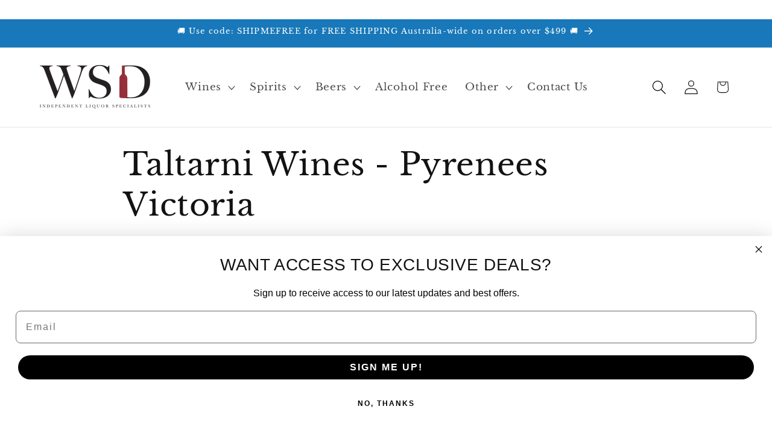

--- FILE ---
content_type: text/html; charset=utf-8
request_url: https://winesellersdirect.com.au/pages/taltarni-wines-pyrenees-victoria
body_size: 51778
content:
<!doctype html>
<html class="js" lang="en">
  <head>

    








<meta name="twitter:site" content="@">
<meta name="twitter:card" content="summary_large_image">
<meta name="twitter:title" content="Taltarni Wines Pyrenees Victoria | Wine Sellers Direct">
<meta name="twitter:description" content="Discover Taltarni Wines from Pyrenees, Victoria. Founding winery crafting premium sparkling &amp; still wines since the 1960s. Great prices on Australian wine.">
<meta name="twitter:image:alt" content="Taltarni Wines Pyrenees Victoria | Wine Sellers Direct">
​

    
    
      

            <link rel="icon" type="image/svg+xml" href="//winesellersdirect.com.au/cdn/shop/t/61/assets/https://cdn.shopify.com/s/files/1/0633/6820/0441/files/wine-sellers-direct-favicon_6acc5cd0-aa48-488b-a7b1-1c2c63fd9ea1.jpg?v=1757463551&v=11763">

    

   
  <script>
    (function() {
      // Get the current URL
      const url = window.location.href;
      
      // Check if URL has a query string (?)
      if (url.includes('?')) {
        // Remove everything after '?'
        const cleanUrl = url.split('?')[0];
        
        // Replace the URL in the browser (without reloading)
        window.history.replaceState({}, document.title, cleanUrl);
      }
    })();
  </script>
  

   


 <!-- Yandex.Metrika counter -->
<script type="text/javascript">
    (function(m,e,t,r,i,k,a){
        m[i]=m[i]||function(){(m[i].a=m[i].a||[]).push(arguments)};
        m[i].l=1*new Date();
        for (var j = 0; j < document.scripts.length; j++) {if (document.scripts[j].src === r) { return; }}
        k=e.createElement(t),a=e.getElementsByTagName(t)[0],k.async=1,k.src=r,a.parentNode.insertBefore(k,a)
    })(window, document,'script','https://mc.yandex.ru/metrika/tag.js?id=103747225', 'ym');

    ym(103747225, 'init', {ssr:true, webvisor:true, clickmap:true, ecommerce:"dataLayer", accurateTrackBounce:true, trackLinks:true});
</script>
<noscript><div><img src="https://mc.yandex.ru/watch/103747225" style="position:absolute; left:-9999px;" alt="" /></div></noscript>
<!-- /Yandex.Metrika counter -->
    
   <!-- Yandex.Metrika counter -->
<script type="text/javascript">
    (function(m,e,t,r,i,k,a){
        m[i]=m[i]||function(){(m[i].a=m[i].a||[]).push(arguments)};
        m[i].l=1*new Date();
        for (var j = 0; j < document.scripts.length; j++) {if (document.scripts[j].src === r) { return; }}
        k=e.createElement(t),a=e.getElementsByTagName(t)[0],k.async=1,k.src=r,a.parentNode.insertBefore(k,a)
    })(window, document,'script','https://mc.yandex.ru/metrika/tag.js?id=103747225', 'ym');

    ym(103747225, 'init', {ssr:true, webvisor:true, clickmap:true, ecommerce:"dataLayer", accurateTrackBounce:true, trackLinks:true});
</script>
<noscript><div><img src="https://mc.yandex.ru/watch/103747225" style="position:absolute; left:-9999px;" alt="Yandex Pixel" /></div></noscript>
<!-- /Yandex.Metrika counter -->



  
    <meta name="yandex-verification" content="1e19d100c3b049e9" />
    <meta charset="utf-8">
    <meta http-equiv="X-UA-Compatible" content="IE=edge">
    <meta name="viewport" content="width=device-width,initial-scale=1">
    <meta name="theme-color" content="">
    <link rel="canonical" href="https://winesellersdirect.com.au/pages/taltarni-wines-pyrenees-victoria"><link rel="icon" type="image/png" href="//winesellersdirect.com.au/cdn/shop/files/wine-sellers-direct-favicon_6acc5cd0-aa48-488b-a7b1-1c2c63fd9ea1.jpg?crop=center&height=32&v=1757463551&width=32"><link rel="preconnect" href="https://fonts.shopifycdn.com" crossorigin><title>
      Taltarni Wines Pyrenees Victoria | Wine Sellers Direct
</title>

    
      <meta name="description" content="Discover Taltarni Wines from Pyrenees, Victoria. Founding winery crafting premium sparkling &amp; still wines since the 1960s. Great prices on Australian wine.">
    

    

<meta property="og:site_name" content="Wine Sellers Direct">
<meta property="og:url" content="https://winesellersdirect.com.au/pages/taltarni-wines-pyrenees-victoria">
<meta property="og:title" content="Taltarni Wines Pyrenees Victoria | Wine Sellers Direct">
<meta property="og:type" content="website">
<meta property="og:description" content="Discover Taltarni Wines from Pyrenees, Victoria. Founding winery crafting premium sparkling &amp; still wines since the 1960s. Great prices on Australian wine."><meta property="og:image" content="http://winesellersdirect.com.au/cdn/shop/files/with-wsd-colour_eab17ca7-fd86-459d-bfaf-c4a7d04f161d.png?v=1659055580">
  <meta property="og:image:secure_url" content="https://winesellersdirect.com.au/cdn/shop/files/with-wsd-colour_eab17ca7-fd86-459d-bfaf-c4a7d04f161d.png?v=1659055580">
  <meta property="og:image:width" content="809">
  <meta property="og:image:height" content="337"><meta name="twitter:card" content="summary_large_image">
<meta name="twitter:title" content="Taltarni Wines Pyrenees Victoria | Wine Sellers Direct">
<meta name="twitter:description" content="Discover Taltarni Wines from Pyrenees, Victoria. Founding winery crafting premium sparkling &amp; still wines since the 1960s. Great prices on Australian wine.">


    <script src="//winesellersdirect.com.au/cdn/shop/t/61/assets/constants.js?v=132983761750457495441768175220" defer="defer"></script>
    <script src="//winesellersdirect.com.au/cdn/shop/t/61/assets/pubsub.js?v=25310214064522200911768175222" defer="defer"></script>
    <script src="//winesellersdirect.com.au/cdn/shop/t/61/assets/global.js?v=7301445359237545521768175221" defer="defer"></script>
    <script src="//winesellersdirect.com.au/cdn/shop/t/61/assets/details-disclosure.js?v=13653116266235556501768175220" defer="defer"></script>
    <script src="//winesellersdirect.com.au/cdn/shop/t/61/assets/details-modal.js?v=25581673532751508451768175220" defer="defer"></script>
    <script src="//winesellersdirect.com.au/cdn/shop/t/61/assets/search-form.js?v=133129549252120666541768175222" defer="defer"></script><script src="//winesellersdirect.com.au/cdn/shop/t/61/assets/animations.js?v=88693664871331136111768175220" defer="defer"></script><script>window.performance && window.performance.mark && window.performance.mark('shopify.content_for_header.start');</script><meta name="google-site-verification" content="QnCa40E6C6kqx8BaRY8w0jNEbmvwFKGX3eUiBAzxB4A">
<meta name="google-site-verification" content="QpnjKlNbcPq4PGHkcggOd66J4FYq-mSqV9vY-hbmZNc">
<meta id="shopify-digital-wallet" name="shopify-digital-wallet" content="/63368200441/digital_wallets/dialog">
<meta name="shopify-checkout-api-token" content="5fc3d9b49a21d85128621f2195276736">
<script async="async" src="/checkouts/internal/preloads.js?locale=en-AU"></script>
<link rel="preconnect" href="https://shop.app" crossorigin="anonymous">
<script async="async" src="https://shop.app/checkouts/internal/preloads.js?locale=en-AU&shop_id=63368200441" crossorigin="anonymous"></script>
<script id="apple-pay-shop-capabilities" type="application/json">{"shopId":63368200441,"countryCode":"AU","currencyCode":"AUD","merchantCapabilities":["supports3DS"],"merchantId":"gid:\/\/shopify\/Shop\/63368200441","merchantName":"Wine Sellers Direct","requiredBillingContactFields":["postalAddress","email","phone"],"requiredShippingContactFields":["postalAddress","email","phone"],"shippingType":"shipping","supportedNetworks":["visa","masterCard","amex","jcb"],"total":{"type":"pending","label":"Wine Sellers Direct","amount":"1.00"},"shopifyPaymentsEnabled":true,"supportsSubscriptions":true}</script>
<script id="shopify-features" type="application/json">{"accessToken":"5fc3d9b49a21d85128621f2195276736","betas":["rich-media-storefront-analytics"],"domain":"winesellersdirect.com.au","predictiveSearch":true,"shopId":63368200441,"locale":"en"}</script>
<script>var Shopify = Shopify || {};
Shopify.shop = "wsd1.myshopify.com";
Shopify.locale = "en";
Shopify.currency = {"active":"AUD","rate":"1.0"};
Shopify.country = "AU";
Shopify.theme = {"name":"DAWN - WSD 15.4.1","id":156263317753,"schema_name":"Dawn","schema_version":"15.4.1","theme_store_id":887,"role":"main"};
Shopify.theme.handle = "null";
Shopify.theme.style = {"id":null,"handle":null};
Shopify.cdnHost = "winesellersdirect.com.au/cdn";
Shopify.routes = Shopify.routes || {};
Shopify.routes.root = "/";</script>
<script type="module">!function(o){(o.Shopify=o.Shopify||{}).modules=!0}(window);</script>
<script>!function(o){function n(){var o=[];function n(){o.push(Array.prototype.slice.apply(arguments))}return n.q=o,n}var t=o.Shopify=o.Shopify||{};t.loadFeatures=n(),t.autoloadFeatures=n()}(window);</script>
<script>
  window.ShopifyPay = window.ShopifyPay || {};
  window.ShopifyPay.apiHost = "shop.app\/pay";
  window.ShopifyPay.redirectState = null;
</script>
<script id="shop-js-analytics" type="application/json">{"pageType":"page"}</script>
<script defer="defer" async type="module" src="//winesellersdirect.com.au/cdn/shopifycloud/shop-js/modules/v2/client.init-shop-cart-sync_BdyHc3Nr.en.esm.js"></script>
<script defer="defer" async type="module" src="//winesellersdirect.com.au/cdn/shopifycloud/shop-js/modules/v2/chunk.common_Daul8nwZ.esm.js"></script>
<script type="module">
  await import("//winesellersdirect.com.au/cdn/shopifycloud/shop-js/modules/v2/client.init-shop-cart-sync_BdyHc3Nr.en.esm.js");
await import("//winesellersdirect.com.au/cdn/shopifycloud/shop-js/modules/v2/chunk.common_Daul8nwZ.esm.js");

  window.Shopify.SignInWithShop?.initShopCartSync?.({"fedCMEnabled":true,"windoidEnabled":true});

</script>
<script>
  window.Shopify = window.Shopify || {};
  if (!window.Shopify.featureAssets) window.Shopify.featureAssets = {};
  window.Shopify.featureAssets['shop-js'] = {"shop-cart-sync":["modules/v2/client.shop-cart-sync_QYOiDySF.en.esm.js","modules/v2/chunk.common_Daul8nwZ.esm.js"],"init-fed-cm":["modules/v2/client.init-fed-cm_DchLp9rc.en.esm.js","modules/v2/chunk.common_Daul8nwZ.esm.js"],"shop-button":["modules/v2/client.shop-button_OV7bAJc5.en.esm.js","modules/v2/chunk.common_Daul8nwZ.esm.js"],"init-windoid":["modules/v2/client.init-windoid_DwxFKQ8e.en.esm.js","modules/v2/chunk.common_Daul8nwZ.esm.js"],"shop-cash-offers":["modules/v2/client.shop-cash-offers_DWtL6Bq3.en.esm.js","modules/v2/chunk.common_Daul8nwZ.esm.js","modules/v2/chunk.modal_CQq8HTM6.esm.js"],"shop-toast-manager":["modules/v2/client.shop-toast-manager_CX9r1SjA.en.esm.js","modules/v2/chunk.common_Daul8nwZ.esm.js"],"init-shop-email-lookup-coordinator":["modules/v2/client.init-shop-email-lookup-coordinator_UhKnw74l.en.esm.js","modules/v2/chunk.common_Daul8nwZ.esm.js"],"pay-button":["modules/v2/client.pay-button_DzxNnLDY.en.esm.js","modules/v2/chunk.common_Daul8nwZ.esm.js"],"avatar":["modules/v2/client.avatar_BTnouDA3.en.esm.js"],"init-shop-cart-sync":["modules/v2/client.init-shop-cart-sync_BdyHc3Nr.en.esm.js","modules/v2/chunk.common_Daul8nwZ.esm.js"],"shop-login-button":["modules/v2/client.shop-login-button_D8B466_1.en.esm.js","modules/v2/chunk.common_Daul8nwZ.esm.js","modules/v2/chunk.modal_CQq8HTM6.esm.js"],"init-customer-accounts-sign-up":["modules/v2/client.init-customer-accounts-sign-up_C8fpPm4i.en.esm.js","modules/v2/client.shop-login-button_D8B466_1.en.esm.js","modules/v2/chunk.common_Daul8nwZ.esm.js","modules/v2/chunk.modal_CQq8HTM6.esm.js"],"init-shop-for-new-customer-accounts":["modules/v2/client.init-shop-for-new-customer-accounts_CVTO0Ztu.en.esm.js","modules/v2/client.shop-login-button_D8B466_1.en.esm.js","modules/v2/chunk.common_Daul8nwZ.esm.js","modules/v2/chunk.modal_CQq8HTM6.esm.js"],"init-customer-accounts":["modules/v2/client.init-customer-accounts_dRgKMfrE.en.esm.js","modules/v2/client.shop-login-button_D8B466_1.en.esm.js","modules/v2/chunk.common_Daul8nwZ.esm.js","modules/v2/chunk.modal_CQq8HTM6.esm.js"],"shop-follow-button":["modules/v2/client.shop-follow-button_CkZpjEct.en.esm.js","modules/v2/chunk.common_Daul8nwZ.esm.js","modules/v2/chunk.modal_CQq8HTM6.esm.js"],"lead-capture":["modules/v2/client.lead-capture_BntHBhfp.en.esm.js","modules/v2/chunk.common_Daul8nwZ.esm.js","modules/v2/chunk.modal_CQq8HTM6.esm.js"],"checkout-modal":["modules/v2/client.checkout-modal_CfxcYbTm.en.esm.js","modules/v2/chunk.common_Daul8nwZ.esm.js","modules/v2/chunk.modal_CQq8HTM6.esm.js"],"shop-login":["modules/v2/client.shop-login_Da4GZ2H6.en.esm.js","modules/v2/chunk.common_Daul8nwZ.esm.js","modules/v2/chunk.modal_CQq8HTM6.esm.js"],"payment-terms":["modules/v2/client.payment-terms_MV4M3zvL.en.esm.js","modules/v2/chunk.common_Daul8nwZ.esm.js","modules/v2/chunk.modal_CQq8HTM6.esm.js"]};
</script>
<script id="__st">var __st={"a":63368200441,"offset":39600,"reqid":"228c80f4-9802-4544-88c9-cb7a7845dff7-1768958381","pageurl":"winesellersdirect.com.au\/pages\/taltarni-wines-pyrenees-victoria","s":"pages-103234830585","u":"70163371aa3a","p":"page","rtyp":"page","rid":103234830585};</script>
<script>window.ShopifyPaypalV4VisibilityTracking = true;</script>
<script id="captcha-bootstrap">!function(){'use strict';const t='contact',e='account',n='new_comment',o=[[t,t],['blogs',n],['comments',n],[t,'customer']],c=[[e,'customer_login'],[e,'guest_login'],[e,'recover_customer_password'],[e,'create_customer']],r=t=>t.map((([t,e])=>`form[action*='/${t}']:not([data-nocaptcha='true']) input[name='form_type'][value='${e}']`)).join(','),a=t=>()=>t?[...document.querySelectorAll(t)].map((t=>t.form)):[];function s(){const t=[...o],e=r(t);return a(e)}const i='password',u='form_key',d=['recaptcha-v3-token','g-recaptcha-response','h-captcha-response',i],f=()=>{try{return window.sessionStorage}catch{return}},m='__shopify_v',_=t=>t.elements[u];function p(t,e,n=!1){try{const o=window.sessionStorage,c=JSON.parse(o.getItem(e)),{data:r}=function(t){const{data:e,action:n}=t;return t[m]||n?{data:e,action:n}:{data:t,action:n}}(c);for(const[e,n]of Object.entries(r))t.elements[e]&&(t.elements[e].value=n);n&&o.removeItem(e)}catch(o){console.error('form repopulation failed',{error:o})}}const l='form_type',E='cptcha';function T(t){t.dataset[E]=!0}const w=window,h=w.document,L='Shopify',v='ce_forms',y='captcha';let A=!1;((t,e)=>{const n=(g='f06e6c50-85a8-45c8-87d0-21a2b65856fe',I='https://cdn.shopify.com/shopifycloud/storefront-forms-hcaptcha/ce_storefront_forms_captcha_hcaptcha.v1.5.2.iife.js',D={infoText:'Protected by hCaptcha',privacyText:'Privacy',termsText:'Terms'},(t,e,n)=>{const o=w[L][v],c=o.bindForm;if(c)return c(t,g,e,D).then(n);var r;o.q.push([[t,g,e,D],n]),r=I,A||(h.body.append(Object.assign(h.createElement('script'),{id:'captcha-provider',async:!0,src:r})),A=!0)});var g,I,D;w[L]=w[L]||{},w[L][v]=w[L][v]||{},w[L][v].q=[],w[L][y]=w[L][y]||{},w[L][y].protect=function(t,e){n(t,void 0,e),T(t)},Object.freeze(w[L][y]),function(t,e,n,w,h,L){const[v,y,A,g]=function(t,e,n){const i=e?o:[],u=t?c:[],d=[...i,...u],f=r(d),m=r(i),_=r(d.filter((([t,e])=>n.includes(e))));return[a(f),a(m),a(_),s()]}(w,h,L),I=t=>{const e=t.target;return e instanceof HTMLFormElement?e:e&&e.form},D=t=>v().includes(t);t.addEventListener('submit',(t=>{const e=I(t);if(!e)return;const n=D(e)&&!e.dataset.hcaptchaBound&&!e.dataset.recaptchaBound,o=_(e),c=g().includes(e)&&(!o||!o.value);(n||c)&&t.preventDefault(),c&&!n&&(function(t){try{if(!f())return;!function(t){const e=f();if(!e)return;const n=_(t);if(!n)return;const o=n.value;o&&e.removeItem(o)}(t);const e=Array.from(Array(32),(()=>Math.random().toString(36)[2])).join('');!function(t,e){_(t)||t.append(Object.assign(document.createElement('input'),{type:'hidden',name:u})),t.elements[u].value=e}(t,e),function(t,e){const n=f();if(!n)return;const o=[...t.querySelectorAll(`input[type='${i}']`)].map((({name:t})=>t)),c=[...d,...o],r={};for(const[a,s]of new FormData(t).entries())c.includes(a)||(r[a]=s);n.setItem(e,JSON.stringify({[m]:1,action:t.action,data:r}))}(t,e)}catch(e){console.error('failed to persist form',e)}}(e),e.submit())}));const S=(t,e)=>{t&&!t.dataset[E]&&(n(t,e.some((e=>e===t))),T(t))};for(const o of['focusin','change'])t.addEventListener(o,(t=>{const e=I(t);D(e)&&S(e,y())}));const B=e.get('form_key'),M=e.get(l),P=B&&M;t.addEventListener('DOMContentLoaded',(()=>{const t=y();if(P)for(const e of t)e.elements[l].value===M&&p(e,B);[...new Set([...A(),...v().filter((t=>'true'===t.dataset.shopifyCaptcha))])].forEach((e=>S(e,t)))}))}(h,new URLSearchParams(w.location.search),n,t,e,['guest_login'])})(!0,!0)}();</script>
<script integrity="sha256-4kQ18oKyAcykRKYeNunJcIwy7WH5gtpwJnB7kiuLZ1E=" data-source-attribution="shopify.loadfeatures" defer="defer" src="//winesellersdirect.com.au/cdn/shopifycloud/storefront/assets/storefront/load_feature-a0a9edcb.js" crossorigin="anonymous"></script>
<script crossorigin="anonymous" defer="defer" src="//winesellersdirect.com.au/cdn/shopifycloud/storefront/assets/shopify_pay/storefront-65b4c6d7.js?v=20250812"></script>
<script data-source-attribution="shopify.dynamic_checkout.dynamic.init">var Shopify=Shopify||{};Shopify.PaymentButton=Shopify.PaymentButton||{isStorefrontPortableWallets:!0,init:function(){window.Shopify.PaymentButton.init=function(){};var t=document.createElement("script");t.src="https://winesellersdirect.com.au/cdn/shopifycloud/portable-wallets/latest/portable-wallets.en.js",t.type="module",document.head.appendChild(t)}};
</script>
<script data-source-attribution="shopify.dynamic_checkout.buyer_consent">
  function portableWalletsHideBuyerConsent(e){var t=document.getElementById("shopify-buyer-consent"),n=document.getElementById("shopify-subscription-policy-button");t&&n&&(t.classList.add("hidden"),t.setAttribute("aria-hidden","true"),n.removeEventListener("click",e))}function portableWalletsShowBuyerConsent(e){var t=document.getElementById("shopify-buyer-consent"),n=document.getElementById("shopify-subscription-policy-button");t&&n&&(t.classList.remove("hidden"),t.removeAttribute("aria-hidden"),n.addEventListener("click",e))}window.Shopify?.PaymentButton&&(window.Shopify.PaymentButton.hideBuyerConsent=portableWalletsHideBuyerConsent,window.Shopify.PaymentButton.showBuyerConsent=portableWalletsShowBuyerConsent);
</script>
<script data-source-attribution="shopify.dynamic_checkout.cart.bootstrap">document.addEventListener("DOMContentLoaded",(function(){function t(){return document.querySelector("shopify-accelerated-checkout-cart, shopify-accelerated-checkout")}if(t())Shopify.PaymentButton.init();else{new MutationObserver((function(e,n){t()&&(Shopify.PaymentButton.init(),n.disconnect())})).observe(document.body,{childList:!0,subtree:!0})}}));
</script>
<link id="shopify-accelerated-checkout-styles" rel="stylesheet" media="screen" href="https://winesellersdirect.com.au/cdn/shopifycloud/portable-wallets/latest/accelerated-checkout-backwards-compat.css" crossorigin="anonymous">
<style id="shopify-accelerated-checkout-cart">
        #shopify-buyer-consent {
  margin-top: 1em;
  display: inline-block;
  width: 100%;
}

#shopify-buyer-consent.hidden {
  display: none;
}

#shopify-subscription-policy-button {
  background: none;
  border: none;
  padding: 0;
  text-decoration: underline;
  font-size: inherit;
  cursor: pointer;
}

#shopify-subscription-policy-button::before {
  box-shadow: none;
}

      </style>
<script id="sections-script" data-sections="header" defer="defer" src="//winesellersdirect.com.au/cdn/shop/t/61/compiled_assets/scripts.js?v=11763"></script>
<script>window.performance && window.performance.mark && window.performance.mark('shopify.content_for_header.end');</script>


    <style data-shopify>
      @font-face {
  font-family: "Libre Baskerville";
  font-weight: 400;
  font-style: normal;
  font-display: swap;
  src: url("//winesellersdirect.com.au/cdn/fonts/libre_baskerville/librebaskerville_n4.2ec9ee517e3ce28d5f1e6c6e75efd8a97e59c189.woff2") format("woff2"),
       url("//winesellersdirect.com.au/cdn/fonts/libre_baskerville/librebaskerville_n4.323789551b85098885c8eccedfb1bd8f25f56007.woff") format("woff");
}

      @font-face {
  font-family: "Libre Baskerville";
  font-weight: 700;
  font-style: normal;
  font-display: swap;
  src: url("//winesellersdirect.com.au/cdn/fonts/libre_baskerville/librebaskerville_n7.eb83ab550f8363268d3cb412ad3d4776b2bc22b9.woff2") format("woff2"),
       url("//winesellersdirect.com.au/cdn/fonts/libre_baskerville/librebaskerville_n7.5bb0de4f2b64b2f68c7e0de8d18bc3455494f553.woff") format("woff");
}

      @font-face {
  font-family: "Libre Baskerville";
  font-weight: 400;
  font-style: italic;
  font-display: swap;
  src: url("//winesellersdirect.com.au/cdn/fonts/libre_baskerville/librebaskerville_i4.9b1c62038123f2ff89e0d72891fc2421add48a40.woff2") format("woff2"),
       url("//winesellersdirect.com.au/cdn/fonts/libre_baskerville/librebaskerville_i4.d5032f0d77e668619cab9a3b6ff7c45700fd5f7c.woff") format("woff");
}

      
      @font-face {
  font-family: "Libre Baskerville";
  font-weight: 400;
  font-style: normal;
  font-display: swap;
  src: url("//winesellersdirect.com.au/cdn/fonts/libre_baskerville/librebaskerville_n4.2ec9ee517e3ce28d5f1e6c6e75efd8a97e59c189.woff2") format("woff2"),
       url("//winesellersdirect.com.au/cdn/fonts/libre_baskerville/librebaskerville_n4.323789551b85098885c8eccedfb1bd8f25f56007.woff") format("woff");
}


      
        :root,
        .color-background-1 {
          --color-background: 255,255,255;
        
          --gradient-background: #ffffff;
        

        

        --color-foreground: 18,18,18;
        --color-background-contrast: 191,191,191;
        --color-shadow: 18,18,18;
        --color-button: 24,120,185;
        --color-button-text: 255,255,255;
        --color-secondary-button: 255,255,255;
        --color-secondary-button-text: 18,18,18;
        --color-link: 18,18,18;
        --color-badge-foreground: 18,18,18;
        --color-badge-background: 255,255,255;
        --color-badge-border: 18,18,18;
        --payment-terms-background-color: rgb(255 255 255);
      }
      
        
        .color-background-2 {
          --color-background: 243,243,243;
        
          --gradient-background: #f3f3f3;
        

        

        --color-foreground: 18,18,18;
        --color-background-contrast: 179,179,179;
        --color-shadow: 18,18,18;
        --color-button: 18,18,18;
        --color-button-text: 243,243,243;
        --color-secondary-button: 243,243,243;
        --color-secondary-button-text: 18,18,18;
        --color-link: 18,18,18;
        --color-badge-foreground: 18,18,18;
        --color-badge-background: 243,243,243;
        --color-badge-border: 18,18,18;
        --payment-terms-background-color: rgb(243 243 243);
      }
      
        
        .color-inverse {
          --color-background: 18,18,18;
        
          --gradient-background: #121212;
        

        

        --color-foreground: 255,255,255;
        --color-background-contrast: 146,146,146;
        --color-shadow: 18,18,18;
        --color-button: 255,255,255;
        --color-button-text: 18,18,18;
        --color-secondary-button: 18,18,18;
        --color-secondary-button-text: 255,255,255;
        --color-link: 255,255,255;
        --color-badge-foreground: 255,255,255;
        --color-badge-background: 18,18,18;
        --color-badge-border: 255,255,255;
        --payment-terms-background-color: rgb(18 18 18);
      }
      
        
        .color-accent-1 {
          --color-background: 24,120,185;
        
          --gradient-background: #1878b9;
        

        

        --color-foreground: 255,255,255;
        --color-background-contrast: 9,47,72;
        --color-shadow: 18,18,18;
        --color-button: 255,255,255;
        --color-button-text: 24,120,185;
        --color-secondary-button: 24,120,185;
        --color-secondary-button-text: 255,255,255;
        --color-link: 255,255,255;
        --color-badge-foreground: 255,255,255;
        --color-badge-background: 24,120,185;
        --color-badge-border: 255,255,255;
        --payment-terms-background-color: rgb(24 120 185);
      }
      
        
        .color-accent-2 {
          --color-background: 150,195,225;
        
          --gradient-background: #96c3e1;
        

        

        --color-foreground: 255,255,255;
        --color-background-contrast: 55,137,192;
        --color-shadow: 18,18,18;
        --color-button: 255,255,255;
        --color-button-text: 150,195,225;
        --color-secondary-button: 150,195,225;
        --color-secondary-button-text: 255,255,255;
        --color-link: 255,255,255;
        --color-badge-foreground: 255,255,255;
        --color-badge-background: 150,195,225;
        --color-badge-border: 255,255,255;
        --payment-terms-background-color: rgb(150 195 225);
      }
      

      body, .color-background-1, .color-background-2, .color-inverse, .color-accent-1, .color-accent-2 {
        color: rgba(var(--color-foreground), 0.75);
        background-color: rgb(var(--color-background));
      }

      :root {
        --font-body-family: "Libre Baskerville", serif;
        --font-body-style: normal;
        --font-body-weight: 400;
        --font-body-weight-bold: 700;

        --font-heading-family: "Libre Baskerville", serif;
        --font-heading-style: normal;
        --font-heading-weight: 400;

        --font-body-scale: 1.2;
        --font-heading-scale: 0.8333333333333334;

        --media-padding: px;
        --media-border-opacity: 0.05;
        --media-border-width: 1px;
        --media-radius: 0px;
        --media-shadow-opacity: 0.0;
        --media-shadow-horizontal-offset: 0px;
        --media-shadow-vertical-offset: 4px;
        --media-shadow-blur-radius: 5px;
        --media-shadow-visible: 0;

        --page-width: 120rem;
        --page-width-margin: 0rem;

        --product-card-image-padding: 0.0rem;
        --product-card-corner-radius: 0.0rem;
        --product-card-text-alignment: left;
        --product-card-border-width: 0.0rem;
        --product-card-border-opacity: 0.1;
        --product-card-shadow-opacity: 0.0;
        --product-card-shadow-visible: 0;
        --product-card-shadow-horizontal-offset: 0.0rem;
        --product-card-shadow-vertical-offset: 0.4rem;
        --product-card-shadow-blur-radius: 0.5rem;

        --collection-card-image-padding: 0.0rem;
        --collection-card-corner-radius: 0.0rem;
        --collection-card-text-alignment: left;
        --collection-card-border-width: 0.0rem;
        --collection-card-border-opacity: 0.0;
        --collection-card-shadow-opacity: 0.1;
        --collection-card-shadow-visible: 1;
        --collection-card-shadow-horizontal-offset: 0.0rem;
        --collection-card-shadow-vertical-offset: 0.0rem;
        --collection-card-shadow-blur-radius: 0.0rem;

        --blog-card-image-padding: 0.0rem;
        --blog-card-corner-radius: 0.0rem;
        --blog-card-text-alignment: left;
        --blog-card-border-width: 0.0rem;
        --blog-card-border-opacity: 0.0;
        --blog-card-shadow-opacity: 0.1;
        --blog-card-shadow-visible: 1;
        --blog-card-shadow-horizontal-offset: 0.0rem;
        --blog-card-shadow-vertical-offset: 0.0rem;
        --blog-card-shadow-blur-radius: 0.0rem;

        --badge-corner-radius: 0.2rem;

        --popup-border-width: 1px;
        --popup-border-opacity: 0.1;
        --popup-corner-radius: 0px;
        --popup-shadow-opacity: 0.0;
        --popup-shadow-horizontal-offset: 0px;
        --popup-shadow-vertical-offset: 4px;
        --popup-shadow-blur-radius: 5px;

        --drawer-border-width: 1px;
        --drawer-border-opacity: 0.1;
        --drawer-shadow-opacity: 0.0;
        --drawer-shadow-horizontal-offset: 0px;
        --drawer-shadow-vertical-offset: 4px;
        --drawer-shadow-blur-radius: 5px;

        --spacing-sections-desktop: 0px;
        --spacing-sections-mobile: 0px;

        --grid-desktop-vertical-spacing: 8px;
        --grid-desktop-horizontal-spacing: 8px;
        --grid-mobile-vertical-spacing: 4px;
        --grid-mobile-horizontal-spacing: 4px;

        --text-boxes-border-opacity: 0.1;
        --text-boxes-border-width: 0px;
        --text-boxes-radius: 0px;
        --text-boxes-shadow-opacity: 0.0;
        --text-boxes-shadow-visible: 0;
        --text-boxes-shadow-horizontal-offset: 0px;
        --text-boxes-shadow-vertical-offset: 4px;
        --text-boxes-shadow-blur-radius: 5px;

        --buttons-radius: 0px;
        --buttons-radius-outset: 0px;
        --buttons-border-width: 1px;
        --buttons-border-opacity: 1.0;
        --buttons-shadow-opacity: 0.0;
        --buttons-shadow-visible: 0;
        --buttons-shadow-horizontal-offset: 0px;
        --buttons-shadow-vertical-offset: 4px;
        --buttons-shadow-blur-radius: 5px;
        --buttons-border-offset: 0px;

        --inputs-radius: 0px;
        --inputs-border-width: 1px;
        --inputs-border-opacity: 0.55;
        --inputs-shadow-opacity: 0.0;
        --inputs-shadow-horizontal-offset: 0px;
        --inputs-margin-offset: 0px;
        --inputs-shadow-vertical-offset: 4px;
        --inputs-shadow-blur-radius: 5px;
        --inputs-radius-outset: 0px;

        --variant-pills-radius: 40px;
        --variant-pills-border-width: 1px;
        --variant-pills-border-opacity: 0.55;
        --variant-pills-shadow-opacity: 0.0;
        --variant-pills-shadow-horizontal-offset: 0px;
        --variant-pills-shadow-vertical-offset: 4px;
        --variant-pills-shadow-blur-radius: 5px;
      }

      *,
      *::before,
      *::after {
        box-sizing: inherit;
      }

      html {
        box-sizing: border-box;
        font-size: calc(var(--font-body-scale) * 62.5%);
        height: 100%;
      }

      body {
        display: grid;
        grid-template-rows: auto auto 1fr auto;
        grid-template-columns: 100%;
        min-height: 100%;
        margin: 0;
        font-size: 1.5rem;
        letter-spacing: 0.06rem;
        line-height: calc(1 + 0.8 / var(--font-body-scale));
        font-family: var(--font-body-family);
        font-style: var(--font-body-style);
        font-weight: var(--font-body-weight);
      }

      @media screen and (min-width: 750px) {
        body {
          font-size: 1.6rem;
        }
      }
    </style>

    <link href="//winesellersdirect.com.au/cdn/shop/t/61/assets/base.css?v=159841507637079171801768175220" rel="stylesheet" type="text/css" media="all" />
    <link rel="stylesheet" href="//winesellersdirect.com.au/cdn/shop/t/61/assets/component-cart-items.css?v=13033300910818915211768175220" media="print" onload="this.media='all'">
      <link rel="preload" as="font" href="//winesellersdirect.com.au/cdn/fonts/libre_baskerville/librebaskerville_n4.2ec9ee517e3ce28d5f1e6c6e75efd8a97e59c189.woff2" type="font/woff2" crossorigin>
      

      <link rel="preload" as="font" href="//winesellersdirect.com.au/cdn/fonts/libre_baskerville/librebaskerville_n4.2ec9ee517e3ce28d5f1e6c6e75efd8a97e59c189.woff2" type="font/woff2" crossorigin>
      
<link
        rel="stylesheet"
        href="//winesellersdirect.com.au/cdn/shop/t/61/assets/component-predictive-search.css?v=118923337488134913561768175220"
        media="print"
        onload="this.media='all'"
      ><script>
      if (Shopify.designMode) {
        document.documentElement.classList.add('shopify-design-mode');
      }
    </script>
  <!-- BEGIN app block: shopify://apps/klaviyo-email-marketing-sms/blocks/klaviyo-onsite-embed/2632fe16-c075-4321-a88b-50b567f42507 -->












  <script async src="https://static.klaviyo.com/onsite/js/XxqPDi/klaviyo.js?company_id=XxqPDi"></script>
  <script>!function(){if(!window.klaviyo){window._klOnsite=window._klOnsite||[];try{window.klaviyo=new Proxy({},{get:function(n,i){return"push"===i?function(){var n;(n=window._klOnsite).push.apply(n,arguments)}:function(){for(var n=arguments.length,o=new Array(n),w=0;w<n;w++)o[w]=arguments[w];var t="function"==typeof o[o.length-1]?o.pop():void 0,e=new Promise((function(n){window._klOnsite.push([i].concat(o,[function(i){t&&t(i),n(i)}]))}));return e}}})}catch(n){window.klaviyo=window.klaviyo||[],window.klaviyo.push=function(){var n;(n=window._klOnsite).push.apply(n,arguments)}}}}();</script>

  




  <script>
    window.klaviyoReviewsProductDesignMode = false
  </script>



  <!-- BEGIN app snippet: customer-hub-data --><script>
  if (!window.customerHub) {
    window.customerHub = {};
  }
  window.customerHub.storefrontRoutes = {
    login: "https://winesellersdirect.com.au/customer_authentication/redirect?locale=en&region_country=AU?return_url=%2F%23k-hub",
    register: "https://account.winesellersdirect.com.au?locale=en?return_url=%2F%23k-hub",
    logout: "/account/logout",
    profile: "/account",
    addresses: "/account/addresses",
  };
  
  window.customerHub.userId = null;
  
  window.customerHub.storeDomain = "wsd1.myshopify.com";

  

  
    window.customerHub.storeLocale = {
        currentLanguage: 'en',
        currentCountry: 'AU',
        availableLanguages: [
          
            {
              iso_code: 'en',
              endonym_name: 'English'
            }
          
        ],
        availableCountries: [
          
            {
              iso_code: 'AU',
              name: 'Australia',
              currency_code: 'AUD'
            }
          
        ]
    };
  
</script>
<!-- END app snippet -->





<!-- END app block --><script src="https://cdn.shopify.com/extensions/019b35a3-cff8-7eb0-85f4-edb1f960047c/avada-app-49/assets/avada-cookie.js" type="text/javascript" defer="defer"></script>
<link href="https://monorail-edge.shopifysvc.com" rel="dns-prefetch">
<script>(function(){if ("sendBeacon" in navigator && "performance" in window) {try {var session_token_from_headers = performance.getEntriesByType('navigation')[0].serverTiming.find(x => x.name == '_s').description;} catch {var session_token_from_headers = undefined;}var session_cookie_matches = document.cookie.match(/_shopify_s=([^;]*)/);var session_token_from_cookie = session_cookie_matches && session_cookie_matches.length === 2 ? session_cookie_matches[1] : "";var session_token = session_token_from_headers || session_token_from_cookie || "";function handle_abandonment_event(e) {var entries = performance.getEntries().filter(function(entry) {return /monorail-edge.shopifysvc.com/.test(entry.name);});if (!window.abandonment_tracked && entries.length === 0) {window.abandonment_tracked = true;var currentMs = Date.now();var navigation_start = performance.timing.navigationStart;var payload = {shop_id: 63368200441,url: window.location.href,navigation_start,duration: currentMs - navigation_start,session_token,page_type: "page"};window.navigator.sendBeacon("https://monorail-edge.shopifysvc.com/v1/produce", JSON.stringify({schema_id: "online_store_buyer_site_abandonment/1.1",payload: payload,metadata: {event_created_at_ms: currentMs,event_sent_at_ms: currentMs}}));}}window.addEventListener('pagehide', handle_abandonment_event);}}());</script>
<script id="web-pixels-manager-setup">(function e(e,d,r,n,o){if(void 0===o&&(o={}),!Boolean(null===(a=null===(i=window.Shopify)||void 0===i?void 0:i.analytics)||void 0===a?void 0:a.replayQueue)){var i,a;window.Shopify=window.Shopify||{};var t=window.Shopify;t.analytics=t.analytics||{};var s=t.analytics;s.replayQueue=[],s.publish=function(e,d,r){return s.replayQueue.push([e,d,r]),!0};try{self.performance.mark("wpm:start")}catch(e){}var l=function(){var e={modern:/Edge?\/(1{2}[4-9]|1[2-9]\d|[2-9]\d{2}|\d{4,})\.\d+(\.\d+|)|Firefox\/(1{2}[4-9]|1[2-9]\d|[2-9]\d{2}|\d{4,})\.\d+(\.\d+|)|Chrom(ium|e)\/(9{2}|\d{3,})\.\d+(\.\d+|)|(Maci|X1{2}).+ Version\/(15\.\d+|(1[6-9]|[2-9]\d|\d{3,})\.\d+)([,.]\d+|)( \(\w+\)|)( Mobile\/\w+|) Safari\/|Chrome.+OPR\/(9{2}|\d{3,})\.\d+\.\d+|(CPU[ +]OS|iPhone[ +]OS|CPU[ +]iPhone|CPU IPhone OS|CPU iPad OS)[ +]+(15[._]\d+|(1[6-9]|[2-9]\d|\d{3,})[._]\d+)([._]\d+|)|Android:?[ /-](13[3-9]|1[4-9]\d|[2-9]\d{2}|\d{4,})(\.\d+|)(\.\d+|)|Android.+Firefox\/(13[5-9]|1[4-9]\d|[2-9]\d{2}|\d{4,})\.\d+(\.\d+|)|Android.+Chrom(ium|e)\/(13[3-9]|1[4-9]\d|[2-9]\d{2}|\d{4,})\.\d+(\.\d+|)|SamsungBrowser\/([2-9]\d|\d{3,})\.\d+/,legacy:/Edge?\/(1[6-9]|[2-9]\d|\d{3,})\.\d+(\.\d+|)|Firefox\/(5[4-9]|[6-9]\d|\d{3,})\.\d+(\.\d+|)|Chrom(ium|e)\/(5[1-9]|[6-9]\d|\d{3,})\.\d+(\.\d+|)([\d.]+$|.*Safari\/(?![\d.]+ Edge\/[\d.]+$))|(Maci|X1{2}).+ Version\/(10\.\d+|(1[1-9]|[2-9]\d|\d{3,})\.\d+)([,.]\d+|)( \(\w+\)|)( Mobile\/\w+|) Safari\/|Chrome.+OPR\/(3[89]|[4-9]\d|\d{3,})\.\d+\.\d+|(CPU[ +]OS|iPhone[ +]OS|CPU[ +]iPhone|CPU IPhone OS|CPU iPad OS)[ +]+(10[._]\d+|(1[1-9]|[2-9]\d|\d{3,})[._]\d+)([._]\d+|)|Android:?[ /-](13[3-9]|1[4-9]\d|[2-9]\d{2}|\d{4,})(\.\d+|)(\.\d+|)|Mobile Safari.+OPR\/([89]\d|\d{3,})\.\d+\.\d+|Android.+Firefox\/(13[5-9]|1[4-9]\d|[2-9]\d{2}|\d{4,})\.\d+(\.\d+|)|Android.+Chrom(ium|e)\/(13[3-9]|1[4-9]\d|[2-9]\d{2}|\d{4,})\.\d+(\.\d+|)|Android.+(UC? ?Browser|UCWEB|U3)[ /]?(15\.([5-9]|\d{2,})|(1[6-9]|[2-9]\d|\d{3,})\.\d+)\.\d+|SamsungBrowser\/(5\.\d+|([6-9]|\d{2,})\.\d+)|Android.+MQ{2}Browser\/(14(\.(9|\d{2,})|)|(1[5-9]|[2-9]\d|\d{3,})(\.\d+|))(\.\d+|)|K[Aa][Ii]OS\/(3\.\d+|([4-9]|\d{2,})\.\d+)(\.\d+|)/},d=e.modern,r=e.legacy,n=navigator.userAgent;return n.match(d)?"modern":n.match(r)?"legacy":"unknown"}(),u="modern"===l?"modern":"legacy",c=(null!=n?n:{modern:"",legacy:""})[u],f=function(e){return[e.baseUrl,"/wpm","/b",e.hashVersion,"modern"===e.buildTarget?"m":"l",".js"].join("")}({baseUrl:d,hashVersion:r,buildTarget:u}),m=function(e){var d=e.version,r=e.bundleTarget,n=e.surface,o=e.pageUrl,i=e.monorailEndpoint;return{emit:function(e){var a=e.status,t=e.errorMsg,s=(new Date).getTime(),l=JSON.stringify({metadata:{event_sent_at_ms:s},events:[{schema_id:"web_pixels_manager_load/3.1",payload:{version:d,bundle_target:r,page_url:o,status:a,surface:n,error_msg:t},metadata:{event_created_at_ms:s}}]});if(!i)return console&&console.warn&&console.warn("[Web Pixels Manager] No Monorail endpoint provided, skipping logging."),!1;try{return self.navigator.sendBeacon.bind(self.navigator)(i,l)}catch(e){}var u=new XMLHttpRequest;try{return u.open("POST",i,!0),u.setRequestHeader("Content-Type","text/plain"),u.send(l),!0}catch(e){return console&&console.warn&&console.warn("[Web Pixels Manager] Got an unhandled error while logging to Monorail."),!1}}}}({version:r,bundleTarget:l,surface:e.surface,pageUrl:self.location.href,monorailEndpoint:e.monorailEndpoint});try{o.browserTarget=l,function(e){var d=e.src,r=e.async,n=void 0===r||r,o=e.onload,i=e.onerror,a=e.sri,t=e.scriptDataAttributes,s=void 0===t?{}:t,l=document.createElement("script"),u=document.querySelector("head"),c=document.querySelector("body");if(l.async=n,l.src=d,a&&(l.integrity=a,l.crossOrigin="anonymous"),s)for(var f in s)if(Object.prototype.hasOwnProperty.call(s,f))try{l.dataset[f]=s[f]}catch(e){}if(o&&l.addEventListener("load",o),i&&l.addEventListener("error",i),u)u.appendChild(l);else{if(!c)throw new Error("Did not find a head or body element to append the script");c.appendChild(l)}}({src:f,async:!0,onload:function(){if(!function(){var e,d;return Boolean(null===(d=null===(e=window.Shopify)||void 0===e?void 0:e.analytics)||void 0===d?void 0:d.initialized)}()){var d=window.webPixelsManager.init(e)||void 0;if(d){var r=window.Shopify.analytics;r.replayQueue.forEach((function(e){var r=e[0],n=e[1],o=e[2];d.publishCustomEvent(r,n,o)})),r.replayQueue=[],r.publish=d.publishCustomEvent,r.visitor=d.visitor,r.initialized=!0}}},onerror:function(){return m.emit({status:"failed",errorMsg:"".concat(f," has failed to load")})},sri:function(e){var d=/^sha384-[A-Za-z0-9+/=]+$/;return"string"==typeof e&&d.test(e)}(c)?c:"",scriptDataAttributes:o}),m.emit({status:"loading"})}catch(e){m.emit({status:"failed",errorMsg:(null==e?void 0:e.message)||"Unknown error"})}}})({shopId: 63368200441,storefrontBaseUrl: "https://winesellersdirect.com.au",extensionsBaseUrl: "https://extensions.shopifycdn.com/cdn/shopifycloud/web-pixels-manager",monorailEndpoint: "https://monorail-edge.shopifysvc.com/unstable/produce_batch",surface: "storefront-renderer",enabledBetaFlags: ["2dca8a86"],webPixelsConfigList: [{"id":"1725923577","configuration":"{\"accountID\":\"XxqPDi\",\"webPixelConfig\":\"eyJlbmFibGVBZGRlZFRvQ2FydEV2ZW50cyI6IHRydWV9\"}","eventPayloadVersion":"v1","runtimeContext":"STRICT","scriptVersion":"524f6c1ee37bacdca7657a665bdca589","type":"APP","apiClientId":123074,"privacyPurposes":["ANALYTICS","MARKETING"],"dataSharingAdjustments":{"protectedCustomerApprovalScopes":["read_customer_address","read_customer_email","read_customer_name","read_customer_personal_data","read_customer_phone"]}},{"id":"658505977","configuration":"{\"config\":\"{\\\"google_tag_ids\\\":[\\\"G-63C707DHNM\\\",\\\"AW-788690076\\\",\\\"GT-MQX8FT2R\\\"],\\\"target_country\\\":\\\"AU\\\",\\\"gtag_events\\\":[{\\\"type\\\":\\\"begin_checkout\\\",\\\"action_label\\\":[\\\"G-63C707DHNM\\\",\\\"AW-788690076\\\/-0lXCJKE-uEDEJzpifgC\\\"]},{\\\"type\\\":\\\"search\\\",\\\"action_label\\\":[\\\"G-63C707DHNM\\\",\\\"AW-788690076\\\/8PC0CJWE-uEDEJzpifgC\\\"]},{\\\"type\\\":\\\"view_item\\\",\\\"action_label\\\":[\\\"G-63C707DHNM\\\",\\\"AW-788690076\\\/HbOrCIyE-uEDEJzpifgC\\\",\\\"MC-CE1JXVY3M8\\\"]},{\\\"type\\\":\\\"purchase\\\",\\\"action_label\\\":[\\\"G-63C707DHNM\\\",\\\"AW-788690076\\\/ZUxACImE-uEDEJzpifgC\\\",\\\"MC-CE1JXVY3M8\\\"]},{\\\"type\\\":\\\"page_view\\\",\\\"action_label\\\":[\\\"G-63C707DHNM\\\",\\\"AW-788690076\\\/W3xKCIaE-uEDEJzpifgC\\\",\\\"MC-CE1JXVY3M8\\\"]},{\\\"type\\\":\\\"add_payment_info\\\",\\\"action_label\\\":[\\\"G-63C707DHNM\\\",\\\"AW-788690076\\\/pUr2CJiE-uEDEJzpifgC\\\"]},{\\\"type\\\":\\\"add_to_cart\\\",\\\"action_label\\\":[\\\"G-63C707DHNM\\\",\\\"AW-788690076\\\/ZAE5CI-E-uEDEJzpifgC\\\"]}],\\\"enable_monitoring_mode\\\":false}\"}","eventPayloadVersion":"v1","runtimeContext":"OPEN","scriptVersion":"b2a88bafab3e21179ed38636efcd8a93","type":"APP","apiClientId":1780363,"privacyPurposes":[],"dataSharingAdjustments":{"protectedCustomerApprovalScopes":["read_customer_address","read_customer_email","read_customer_name","read_customer_personal_data","read_customer_phone"]}},{"id":"shopify-app-pixel","configuration":"{}","eventPayloadVersion":"v1","runtimeContext":"STRICT","scriptVersion":"0450","apiClientId":"shopify-pixel","type":"APP","privacyPurposes":["ANALYTICS","MARKETING"]},{"id":"shopify-custom-pixel","eventPayloadVersion":"v1","runtimeContext":"LAX","scriptVersion":"0450","apiClientId":"shopify-pixel","type":"CUSTOM","privacyPurposes":["ANALYTICS","MARKETING"]}],isMerchantRequest: false,initData: {"shop":{"name":"Wine Sellers Direct","paymentSettings":{"currencyCode":"AUD"},"myshopifyDomain":"wsd1.myshopify.com","countryCode":"AU","storefrontUrl":"https:\/\/winesellersdirect.com.au"},"customer":null,"cart":null,"checkout":null,"productVariants":[],"purchasingCompany":null},},"https://winesellersdirect.com.au/cdn","fcfee988w5aeb613cpc8e4bc33m6693e112",{"modern":"","legacy":""},{"shopId":"63368200441","storefrontBaseUrl":"https:\/\/winesellersdirect.com.au","extensionBaseUrl":"https:\/\/extensions.shopifycdn.com\/cdn\/shopifycloud\/web-pixels-manager","surface":"storefront-renderer","enabledBetaFlags":"[\"2dca8a86\"]","isMerchantRequest":"false","hashVersion":"fcfee988w5aeb613cpc8e4bc33m6693e112","publish":"custom","events":"[[\"page_viewed\",{}]]"});</script><script>
  window.ShopifyAnalytics = window.ShopifyAnalytics || {};
  window.ShopifyAnalytics.meta = window.ShopifyAnalytics.meta || {};
  window.ShopifyAnalytics.meta.currency = 'AUD';
  var meta = {"page":{"pageType":"page","resourceType":"page","resourceId":103234830585,"requestId":"228c80f4-9802-4544-88c9-cb7a7845dff7-1768958381"}};
  for (var attr in meta) {
    window.ShopifyAnalytics.meta[attr] = meta[attr];
  }
</script>
<script class="analytics">
  (function () {
    var customDocumentWrite = function(content) {
      var jquery = null;

      if (window.jQuery) {
        jquery = window.jQuery;
      } else if (window.Checkout && window.Checkout.$) {
        jquery = window.Checkout.$;
      }

      if (jquery) {
        jquery('body').append(content);
      }
    };

    var hasLoggedConversion = function(token) {
      if (token) {
        return document.cookie.indexOf('loggedConversion=' + token) !== -1;
      }
      return false;
    }

    var setCookieIfConversion = function(token) {
      if (token) {
        var twoMonthsFromNow = new Date(Date.now());
        twoMonthsFromNow.setMonth(twoMonthsFromNow.getMonth() + 2);

        document.cookie = 'loggedConversion=' + token + '; expires=' + twoMonthsFromNow;
      }
    }

    var trekkie = window.ShopifyAnalytics.lib = window.trekkie = window.trekkie || [];
    if (trekkie.integrations) {
      return;
    }
    trekkie.methods = [
      'identify',
      'page',
      'ready',
      'track',
      'trackForm',
      'trackLink'
    ];
    trekkie.factory = function(method) {
      return function() {
        var args = Array.prototype.slice.call(arguments);
        args.unshift(method);
        trekkie.push(args);
        return trekkie;
      };
    };
    for (var i = 0; i < trekkie.methods.length; i++) {
      var key = trekkie.methods[i];
      trekkie[key] = trekkie.factory(key);
    }
    trekkie.load = function(config) {
      trekkie.config = config || {};
      trekkie.config.initialDocumentCookie = document.cookie;
      var first = document.getElementsByTagName('script')[0];
      var script = document.createElement('script');
      script.type = 'text/javascript';
      script.onerror = function(e) {
        var scriptFallback = document.createElement('script');
        scriptFallback.type = 'text/javascript';
        scriptFallback.onerror = function(error) {
                var Monorail = {
      produce: function produce(monorailDomain, schemaId, payload) {
        var currentMs = new Date().getTime();
        var event = {
          schema_id: schemaId,
          payload: payload,
          metadata: {
            event_created_at_ms: currentMs,
            event_sent_at_ms: currentMs
          }
        };
        return Monorail.sendRequest("https://" + monorailDomain + "/v1/produce", JSON.stringify(event));
      },
      sendRequest: function sendRequest(endpointUrl, payload) {
        // Try the sendBeacon API
        if (window && window.navigator && typeof window.navigator.sendBeacon === 'function' && typeof window.Blob === 'function' && !Monorail.isIos12()) {
          var blobData = new window.Blob([payload], {
            type: 'text/plain'
          });

          if (window.navigator.sendBeacon(endpointUrl, blobData)) {
            return true;
          } // sendBeacon was not successful

        } // XHR beacon

        var xhr = new XMLHttpRequest();

        try {
          xhr.open('POST', endpointUrl);
          xhr.setRequestHeader('Content-Type', 'text/plain');
          xhr.send(payload);
        } catch (e) {
          console.log(e);
        }

        return false;
      },
      isIos12: function isIos12() {
        return window.navigator.userAgent.lastIndexOf('iPhone; CPU iPhone OS 12_') !== -1 || window.navigator.userAgent.lastIndexOf('iPad; CPU OS 12_') !== -1;
      }
    };
    Monorail.produce('monorail-edge.shopifysvc.com',
      'trekkie_storefront_load_errors/1.1',
      {shop_id: 63368200441,
      theme_id: 156263317753,
      app_name: "storefront",
      context_url: window.location.href,
      source_url: "//winesellersdirect.com.au/cdn/s/trekkie.storefront.cd680fe47e6c39ca5d5df5f0a32d569bc48c0f27.min.js"});

        };
        scriptFallback.async = true;
        scriptFallback.src = '//winesellersdirect.com.au/cdn/s/trekkie.storefront.cd680fe47e6c39ca5d5df5f0a32d569bc48c0f27.min.js';
        first.parentNode.insertBefore(scriptFallback, first);
      };
      script.async = true;
      script.src = '//winesellersdirect.com.au/cdn/s/trekkie.storefront.cd680fe47e6c39ca5d5df5f0a32d569bc48c0f27.min.js';
      first.parentNode.insertBefore(script, first);
    };
    trekkie.load(
      {"Trekkie":{"appName":"storefront","development":false,"defaultAttributes":{"shopId":63368200441,"isMerchantRequest":null,"themeId":156263317753,"themeCityHash":"7348836385802738492","contentLanguage":"en","currency":"AUD","eventMetadataId":"3ec273d5-09b6-4dbc-85ba-815ad658410e"},"isServerSideCookieWritingEnabled":true,"monorailRegion":"shop_domain","enabledBetaFlags":["65f19447"]},"Session Attribution":{},"S2S":{"facebookCapiEnabled":false,"source":"trekkie-storefront-renderer","apiClientId":580111}}
    );

    var loaded = false;
    trekkie.ready(function() {
      if (loaded) return;
      loaded = true;

      window.ShopifyAnalytics.lib = window.trekkie;

      var originalDocumentWrite = document.write;
      document.write = customDocumentWrite;
      try { window.ShopifyAnalytics.merchantGoogleAnalytics.call(this); } catch(error) {};
      document.write = originalDocumentWrite;

      window.ShopifyAnalytics.lib.page(null,{"pageType":"page","resourceType":"page","resourceId":103234830585,"requestId":"228c80f4-9802-4544-88c9-cb7a7845dff7-1768958381","shopifyEmitted":true});

      var match = window.location.pathname.match(/checkouts\/(.+)\/(thank_you|post_purchase)/)
      var token = match? match[1]: undefined;
      if (!hasLoggedConversion(token)) {
        setCookieIfConversion(token);
        
      }
    });


        var eventsListenerScript = document.createElement('script');
        eventsListenerScript.async = true;
        eventsListenerScript.src = "//winesellersdirect.com.au/cdn/shopifycloud/storefront/assets/shop_events_listener-3da45d37.js";
        document.getElementsByTagName('head')[0].appendChild(eventsListenerScript);

})();</script>
<script
  defer
  src="https://winesellersdirect.com.au/cdn/shopifycloud/perf-kit/shopify-perf-kit-3.0.4.min.js"
  data-application="storefront-renderer"
  data-shop-id="63368200441"
  data-render-region="gcp-us-central1"
  data-page-type="page"
  data-theme-instance-id="156263317753"
  data-theme-name="Dawn"
  data-theme-version="15.4.1"
  data-monorail-region="shop_domain"
  data-resource-timing-sampling-rate="10"
  data-shs="true"
  data-shs-beacon="true"
  data-shs-export-with-fetch="true"
  data-shs-logs-sample-rate="1"
  data-shs-beacon-endpoint="https://winesellersdirect.com.au/api/collect"
></script>
</head>

  <body class="gradient animate--hover-default">
    <a class="skip-to-content-link button visually-hidden" href="#MainContent">
      Skip to content
    </a><!-- BEGIN sections: header-group -->
<div id="shopify-section-sections--20938310582521__announcement-bar" class="shopify-section shopify-section-group-header-group announcement-bar-section"><link href="//winesellersdirect.com.au/cdn/shop/t/61/assets/component-slideshow.css?v=17933591812325749411768175220" rel="stylesheet" type="text/css" media="all" />
<link href="//winesellersdirect.com.au/cdn/shop/t/61/assets/component-slider.css?v=14039311878856620671768175220" rel="stylesheet" type="text/css" media="all" />


<div
  class="utility-bar color-accent-1 gradient utility-bar--bottom-border"
>
  <div class="page-width utility-bar__grid"><div
        class="announcement-bar"
        role="region"
        aria-label="Announcement"
        
      ><a
              href="/policies/shipping-policy"
              class="announcement-bar__link link link--text focus-inset animate-arrow"
            ><p class="announcement-bar__message h5">
            <span>🚚  Use code: SHIPMEFREE for FREE SHIPPING Australia-wide on orders over $499  🚚</span><svg xmlns="http://www.w3.org/2000/svg" fill="none" class="icon icon-arrow" viewBox="0 0 14 10"><path fill="currentColor" fill-rule="evenodd" d="M8.537.808a.5.5 0 0 1 .817-.162l4 4a.5.5 0 0 1 0 .708l-4 4a.5.5 0 1 1-.708-.708L11.793 5.5H1a.5.5 0 0 1 0-1h10.793L8.646 1.354a.5.5 0 0 1-.109-.546" clip-rule="evenodd"/></svg>
</p></a></div><div class="localization-wrapper">
</div>
  </div>
</div>


</div><div id="shopify-section-sections--20938310582521__header" class="shopify-section shopify-section-group-header-group section-header"><link rel="stylesheet" href="//winesellersdirect.com.au/cdn/shop/t/61/assets/component-list-menu.css?v=151968516119678728991768175220" media="print" onload="this.media='all'">
<link rel="stylesheet" href="//winesellersdirect.com.au/cdn/shop/t/61/assets/component-search.css?v=165164710990765432851768175220" media="print" onload="this.media='all'">
<link rel="stylesheet" href="//winesellersdirect.com.au/cdn/shop/t/61/assets/component-menu-drawer.css?v=147478906057189667651768175220" media="print" onload="this.media='all'">
<link
  rel="stylesheet"
  href="//winesellersdirect.com.au/cdn/shop/t/61/assets/component-cart-notification.css?v=54116361853792938221768175220"
  media="print"
  onload="this.media='all'"
><link rel="stylesheet" href="//winesellersdirect.com.au/cdn/shop/t/61/assets/component-price.css?v=47596247576480123001768175220" media="print" onload="this.media='all'"><link rel="stylesheet" href="//winesellersdirect.com.au/cdn/shop/t/61/assets/component-mega-menu.css?v=10110889665867715061768175220" media="print" onload="this.media='all'"><style>
  header-drawer {
    justify-self: start;
    margin-left: -1.2rem;
  }@media screen and (min-width: 990px) {
      header-drawer {
        display: none;
      }
    }.menu-drawer-container {
    display: flex;
  }

  .list-menu {
    list-style: none;
    padding: 0;
    margin: 0;
  }

  .list-menu--inline {
    display: inline-flex;
    flex-wrap: wrap;
  }

  summary.list-menu__item {
    padding-right: 2.7rem;
  }

  .list-menu__item {
    display: flex;
    align-items: center;
    line-height: calc(1 + 0.3 / var(--font-body-scale));
  }

  .list-menu__item--link {
    text-decoration: none;
    padding-bottom: 1rem;
    padding-top: 1rem;
    line-height: calc(1 + 0.8 / var(--font-body-scale));
  }

  @media screen and (min-width: 750px) {
    .list-menu__item--link {
      padding-bottom: 0.5rem;
      padding-top: 0.5rem;
    }
  }
</style><style data-shopify>.header {
    padding: 10px 3rem 10px 3rem;
  }

  .section-header {
    position: sticky; /* This is for fixing a Safari z-index issue. PR #2147 */
    margin-bottom: 0px;
  }

  @media screen and (min-width: 750px) {
    .section-header {
      margin-bottom: 0px;
    }
  }

  @media screen and (min-width: 990px) {
    .header {
      padding-top: 20px;
      padding-bottom: 20px;
    }
  }</style><script src="//winesellersdirect.com.au/cdn/shop/t/61/assets/cart-notification.js?v=133508293167896966491768175220" defer="defer"></script>

<sticky-header
  
    data-sticky-type="on-scroll-up"
  
  class="header-wrapper color-background-1 gradient header-wrapper--border-bottom"
><header class="header header--middle-left header--mobile-center page-width header--has-menu header--has-account">

<header-drawer data-breakpoint="tablet">
  <details id="Details-menu-drawer-container" class="menu-drawer-container">
    <summary
      class="header__icon header__icon--menu header__icon--summary link focus-inset"
      aria-label="Menu"
    >
      <span><svg xmlns="http://www.w3.org/2000/svg" fill="none" class="icon icon-hamburger" viewBox="0 0 18 16"><path fill="currentColor" d="M1 .5a.5.5 0 1 0 0 1h15.71a.5.5 0 0 0 0-1zM.5 8a.5.5 0 0 1 .5-.5h15.71a.5.5 0 0 1 0 1H1A.5.5 0 0 1 .5 8m0 7a.5.5 0 0 1 .5-.5h15.71a.5.5 0 0 1 0 1H1a.5.5 0 0 1-.5-.5"/></svg>
<svg xmlns="http://www.w3.org/2000/svg" fill="none" class="icon icon-close" viewBox="0 0 18 17"><path fill="currentColor" d="M.865 15.978a.5.5 0 0 0 .707.707l7.433-7.431 7.579 7.282a.501.501 0 0 0 .846-.37.5.5 0 0 0-.153-.351L9.712 8.546l7.417-7.416a.5.5 0 1 0-.707-.708L8.991 7.853 1.413.573a.5.5 0 1 0-.693.72l7.563 7.268z"/></svg>
</span>
    </summary>
    <div id="menu-drawer" class="gradient menu-drawer motion-reduce color-background-1">
      <div class="menu-drawer__inner-container">
        <div class="menu-drawer__navigation-container">
          <nav class="menu-drawer__navigation">
            <ul class="menu-drawer__menu has-submenu list-menu" role="list"><li><details id="Details-menu-drawer-menu-item-1">
                      <summary
                        id="HeaderDrawer-wines"
                        class="menu-drawer__menu-item list-menu__item link link--text focus-inset"
                      >
                        Wines
                        <span class="svg-wrapper"><svg xmlns="http://www.w3.org/2000/svg" fill="none" class="icon icon-arrow" viewBox="0 0 14 10"><path fill="currentColor" fill-rule="evenodd" d="M8.537.808a.5.5 0 0 1 .817-.162l4 4a.5.5 0 0 1 0 .708l-4 4a.5.5 0 1 1-.708-.708L11.793 5.5H1a.5.5 0 0 1 0-1h10.793L8.646 1.354a.5.5 0 0 1-.109-.546" clip-rule="evenodd"/></svg>
</span>
                        <span class="svg-wrapper"><svg class="icon icon-caret" viewBox="0 0 10 6"><path fill="currentColor" fill-rule="evenodd" d="M9.354.646a.5.5 0 0 0-.708 0L5 4.293 1.354.646a.5.5 0 0 0-.708.708l4 4a.5.5 0 0 0 .708 0l4-4a.5.5 0 0 0 0-.708" clip-rule="evenodd"/></svg>
</span>
                      </summary>
                      <div
                        id="link-wines"
                        class="menu-drawer__submenu has-submenu gradient motion-reduce"
                        tabindex="-1"
                      >
                        <div class="menu-drawer__inner-submenu">
                          <button class="menu-drawer__close-button link link--text focus-inset" aria-expanded="true">
                            <span class="svg-wrapper"><svg xmlns="http://www.w3.org/2000/svg" fill="none" class="icon icon-arrow" viewBox="0 0 14 10"><path fill="currentColor" fill-rule="evenodd" d="M8.537.808a.5.5 0 0 1 .817-.162l4 4a.5.5 0 0 1 0 .708l-4 4a.5.5 0 1 1-.708-.708L11.793 5.5H1a.5.5 0 0 1 0-1h10.793L8.646 1.354a.5.5 0 0 1-.109-.546" clip-rule="evenodd"/></svg>
</span>
                            Wines
                          </button>
                          <ul class="menu-drawer__menu list-menu" role="list" tabindex="-1"><li><details id="Details-menu-drawer-wines-all-wines">
                                    <summary
                                      id="HeaderDrawer-wines-all-wines"
                                      class="menu-drawer__menu-item link link--text list-menu__item focus-inset"
                                    >
                                      All Wines
                                      <span class="svg-wrapper"><svg xmlns="http://www.w3.org/2000/svg" fill="none" class="icon icon-arrow" viewBox="0 0 14 10"><path fill="currentColor" fill-rule="evenodd" d="M8.537.808a.5.5 0 0 1 .817-.162l4 4a.5.5 0 0 1 0 .708l-4 4a.5.5 0 1 1-.708-.708L11.793 5.5H1a.5.5 0 0 1 0-1h10.793L8.646 1.354a.5.5 0 0 1-.109-.546" clip-rule="evenodd"/></svg>
</span>
                                      <span class="svg-wrapper"><svg class="icon icon-caret" viewBox="0 0 10 6"><path fill="currentColor" fill-rule="evenodd" d="M9.354.646a.5.5 0 0 0-.708 0L5 4.293 1.354.646a.5.5 0 0 0-.708.708l4 4a.5.5 0 0 0 .708 0l4-4a.5.5 0 0 0 0-.708" clip-rule="evenodd"/></svg>
</span>
                                    </summary>
                                    <div
                                      id="childlink-all-wines"
                                      class="menu-drawer__submenu has-submenu gradient motion-reduce"
                                    >
                                      <button
                                        class="menu-drawer__close-button link link--text focus-inset"
                                        aria-expanded="true"
                                      >
                                        <span class="svg-wrapper"><svg xmlns="http://www.w3.org/2000/svg" fill="none" class="icon icon-arrow" viewBox="0 0 14 10"><path fill="currentColor" fill-rule="evenodd" d="M8.537.808a.5.5 0 0 1 .817-.162l4 4a.5.5 0 0 1 0 .708l-4 4a.5.5 0 1 1-.708-.708L11.793 5.5H1a.5.5 0 0 1 0-1h10.793L8.646 1.354a.5.5 0 0 1-.109-.546" clip-rule="evenodd"/></svg>
</span>
                                        All Wines
                                      </button>
                                      <ul
                                        class="menu-drawer__menu list-menu"
                                        role="list"
                                        tabindex="-1"
                                      ><li>
                                            <a
                                              id="HeaderDrawer-wines-all-wines-latest-arrivals"
                                              href="/collections/latest-arrivals-wines"
                                              class="menu-drawer__menu-item link link--text list-menu__item focus-inset"
                                              
                                            >
                                              Latest Arrivals
                                            </a>
                                          </li><li>
                                            <a
                                              id="HeaderDrawer-wines-all-wines-alcohol-free"
                                              href="/collections/wine-zero-alcohol-free"
                                              class="menu-drawer__menu-item link link--text list-menu__item focus-inset"
                                              
                                            >
                                              Alcohol Free
                                            </a>
                                          </li><li>
                                            <a
                                              id="HeaderDrawer-wines-all-wines-bundles"
                                              href="/collections/bundles"
                                              class="menu-drawer__menu-item link link--text list-menu__item focus-inset"
                                              
                                            >
                                              Bundles
                                            </a>
                                          </li><li>
                                            <a
                                              id="HeaderDrawer-wines-all-wines-cleanskins"
                                              href="/collections/cleanskins"
                                              class="menu-drawer__menu-item link link--text list-menu__item focus-inset"
                                              
                                            >
                                              Cleanskins
                                            </a>
                                          </li><li>
                                            <a
                                              id="HeaderDrawer-wines-all-wines-fine-rare"
                                              href="/collections/fine-and-rare-wines"
                                              class="menu-drawer__menu-item link link--text list-menu__item focus-inset"
                                              
                                            >
                                              Fine &amp; Rare
                                            </a>
                                          </li><li>
                                            <a
                                              id="HeaderDrawer-wines-all-wines-imported"
                                              href="/collections/wine-imported"
                                              class="menu-drawer__menu-item link link--text list-menu__item focus-inset"
                                              
                                            >
                                              Imported
                                            </a>
                                          </li><li>
                                            <a
                                              id="HeaderDrawer-wines-all-wines-mystery-wines"
                                              href="/collections/mystery-wines"
                                              class="menu-drawer__menu-item link link--text list-menu__item focus-inset"
                                              
                                            >
                                              Mystery Wines
                                            </a>
                                          </li><li>
                                            <a
                                              id="HeaderDrawer-wines-all-wines-orange-wines"
                                              href="/collections/orange-wine"
                                              class="menu-drawer__menu-item link link--text list-menu__item focus-inset"
                                              
                                            >
                                              Orange Wines
                                            </a>
                                          </li><li>
                                            <a
                                              id="HeaderDrawer-wines-all-wines-organic"
                                              href="/collections/wine-organic"
                                              class="menu-drawer__menu-item link link--text list-menu__item focus-inset"
                                              
                                            >
                                              Organic
                                            </a>
                                          </li><li>
                                            <a
                                              id="HeaderDrawer-wines-all-wines-preservative-free"
                                              href="/collections/wine-preservative-free"
                                              class="menu-drawer__menu-item link link--text list-menu__item focus-inset"
                                              
                                            >
                                              Preservative Free
                                            </a>
                                          </li><li>
                                            <a
                                              id="HeaderDrawer-wines-all-wines-vegan"
                                              href="/collections/wine-vegan-vegetarian-friendly"
                                              class="menu-drawer__menu-item link link--text list-menu__item focus-inset"
                                              
                                            >
                                              Vegan
                                            </a>
                                          </li></ul>
                                    </div>
                                  </details></li><li><details id="Details-menu-drawer-wines-red-wines">
                                    <summary
                                      id="HeaderDrawer-wines-red-wines"
                                      class="menu-drawer__menu-item link link--text list-menu__item focus-inset"
                                    >
                                      Red Wines
                                      <span class="svg-wrapper"><svg xmlns="http://www.w3.org/2000/svg" fill="none" class="icon icon-arrow" viewBox="0 0 14 10"><path fill="currentColor" fill-rule="evenodd" d="M8.537.808a.5.5 0 0 1 .817-.162l4 4a.5.5 0 0 1 0 .708l-4 4a.5.5 0 1 1-.708-.708L11.793 5.5H1a.5.5 0 0 1 0-1h10.793L8.646 1.354a.5.5 0 0 1-.109-.546" clip-rule="evenodd"/></svg>
</span>
                                      <span class="svg-wrapper"><svg class="icon icon-caret" viewBox="0 0 10 6"><path fill="currentColor" fill-rule="evenodd" d="M9.354.646a.5.5 0 0 0-.708 0L5 4.293 1.354.646a.5.5 0 0 0-.708.708l4 4a.5.5 0 0 0 .708 0l4-4a.5.5 0 0 0 0-.708" clip-rule="evenodd"/></svg>
</span>
                                    </summary>
                                    <div
                                      id="childlink-red-wines"
                                      class="menu-drawer__submenu has-submenu gradient motion-reduce"
                                    >
                                      <button
                                        class="menu-drawer__close-button link link--text focus-inset"
                                        aria-expanded="true"
                                      >
                                        <span class="svg-wrapper"><svg xmlns="http://www.w3.org/2000/svg" fill="none" class="icon icon-arrow" viewBox="0 0 14 10"><path fill="currentColor" fill-rule="evenodd" d="M8.537.808a.5.5 0 0 1 .817-.162l4 4a.5.5 0 0 1 0 .708l-4 4a.5.5 0 1 1-.708-.708L11.793 5.5H1a.5.5 0 0 1 0-1h10.793L8.646 1.354a.5.5 0 0 1-.109-.546" clip-rule="evenodd"/></svg>
</span>
                                        Red Wines
                                      </button>
                                      <ul
                                        class="menu-drawer__menu list-menu"
                                        role="list"
                                        tabindex="-1"
                                      ><li>
                                            <a
                                              id="HeaderDrawer-wines-red-wines-all-red-wines"
                                              href="/collections/wine-red"
                                              class="menu-drawer__menu-item link link--text list-menu__item focus-inset"
                                              
                                            >
                                              All Red Wines
                                            </a>
                                          </li><li>
                                            <a
                                              id="HeaderDrawer-wines-red-wines-cabernet-sauvignon"
                                              href="/collections/red-wine-cabernet-sauvignon"
                                              class="menu-drawer__menu-item link link--text list-menu__item focus-inset"
                                              
                                            >
                                              Cabernet Sauvignon
                                            </a>
                                          </li><li>
                                            <a
                                              id="HeaderDrawer-wines-red-wines-chianti"
                                              href="/collections/wine-red-chianti"
                                              class="menu-drawer__menu-item link link--text list-menu__item focus-inset"
                                              
                                            >
                                              Chianti
                                            </a>
                                          </li><li>
                                            <a
                                              id="HeaderDrawer-wines-red-wines-durif"
                                              href="/collections/red-wine-durif"
                                              class="menu-drawer__menu-item link link--text list-menu__item focus-inset"
                                              
                                            >
                                              Durif
                                            </a>
                                          </li><li>
                                            <a
                                              id="HeaderDrawer-wines-red-wines-grenache"
                                              href="/collections/wine-red-grenache"
                                              class="menu-drawer__menu-item link link--text list-menu__item focus-inset"
                                              
                                            >
                                              Grenache
                                            </a>
                                          </li><li>
                                            <a
                                              id="HeaderDrawer-wines-red-wines-malbec"
                                              href="/collections/wine-red-malbec"
                                              class="menu-drawer__menu-item link link--text list-menu__item focus-inset"
                                              
                                            >
                                              Malbec
                                            </a>
                                          </li><li>
                                            <a
                                              id="HeaderDrawer-wines-red-wines-merlot"
                                              href="/collections/wine-red-merlot"
                                              class="menu-drawer__menu-item link link--text list-menu__item focus-inset"
                                              
                                            >
                                              Merlot
                                            </a>
                                          </li><li>
                                            <a
                                              id="HeaderDrawer-wines-red-wines-montepulciano"
                                              href="/collections/wine-red-montepulciano"
                                              class="menu-drawer__menu-item link link--text list-menu__item focus-inset"
                                              
                                            >
                                              Montepulciano
                                            </a>
                                          </li><li>
                                            <a
                                              id="HeaderDrawer-wines-red-wines-pinot-noir"
                                              href="/collections/wine-red-wine-pinot-noir"
                                              class="menu-drawer__menu-item link link--text list-menu__item focus-inset"
                                              
                                            >
                                              Pinot Noir
                                            </a>
                                          </li><li>
                                            <a
                                              id="HeaderDrawer-wines-red-wines-sangiovese"
                                              href="/collections/red-wine-sangiovese"
                                              class="menu-drawer__menu-item link link--text list-menu__item focus-inset"
                                              
                                            >
                                              Sangiovese
                                            </a>
                                          </li><li>
                                            <a
                                              id="HeaderDrawer-wines-red-wines-shiraz"
                                              href="/collections/wine-red-shiraz"
                                              class="menu-drawer__menu-item link link--text list-menu__item focus-inset"
                                              
                                            >
                                              Shiraz
                                            </a>
                                          </li><li>
                                            <a
                                              id="HeaderDrawer-wines-red-wines-tempranillo"
                                              href="/collections/wine-red-tempranillo"
                                              class="menu-drawer__menu-item link link--text list-menu__item focus-inset"
                                              
                                            >
                                              Tempranillo
                                            </a>
                                          </li><li>
                                            <a
                                              id="HeaderDrawer-wines-red-wines-other-red-varieties"
                                              href="/collections/other-red-wines"
                                              class="menu-drawer__menu-item link link--text list-menu__item focus-inset"
                                              
                                            >
                                              Other Red Varieties
                                            </a>
                                          </li><li>
                                            <a
                                              id="HeaderDrawer-wines-red-wines-imported"
                                              href="/collections/wine-red-imported"
                                              class="menu-drawer__menu-item link link--text list-menu__item focus-inset"
                                              
                                            >
                                              Imported
                                            </a>
                                          </li><li>
                                            <a
                                              id="HeaderDrawer-wines-red-wines-alcohol-free"
                                              href="/collections/alcohol-free-red-wine"
                                              class="menu-drawer__menu-item link link--text list-menu__item focus-inset"
                                              
                                            >
                                              Alcohol Free
                                            </a>
                                          </li><li>
                                            <a
                                              id="HeaderDrawer-wines-red-wines-organic"
                                              href="/collections/wine-red-organic"
                                              class="menu-drawer__menu-item link link--text list-menu__item focus-inset"
                                              
                                            >
                                              Organic
                                            </a>
                                          </li><li>
                                            <a
                                              id="HeaderDrawer-wines-red-wines-preservative-free"
                                              href="/collections/wine-red-preservative-free"
                                              class="menu-drawer__menu-item link link--text list-menu__item focus-inset"
                                              
                                            >
                                              Preservative Free
                                            </a>
                                          </li><li>
                                            <a
                                              id="HeaderDrawer-wines-red-wines-vegan"
                                              href="/collections/vegan-red-wines"
                                              class="menu-drawer__menu-item link link--text list-menu__item focus-inset"
                                              
                                            >
                                              Vegan
                                            </a>
                                          </li></ul>
                                    </div>
                                  </details></li><li><details id="Details-menu-drawer-wines-white-wines">
                                    <summary
                                      id="HeaderDrawer-wines-white-wines"
                                      class="menu-drawer__menu-item link link--text list-menu__item focus-inset"
                                    >
                                      White Wines
                                      <span class="svg-wrapper"><svg xmlns="http://www.w3.org/2000/svg" fill="none" class="icon icon-arrow" viewBox="0 0 14 10"><path fill="currentColor" fill-rule="evenodd" d="M8.537.808a.5.5 0 0 1 .817-.162l4 4a.5.5 0 0 1 0 .708l-4 4a.5.5 0 1 1-.708-.708L11.793 5.5H1a.5.5 0 0 1 0-1h10.793L8.646 1.354a.5.5 0 0 1-.109-.546" clip-rule="evenodd"/></svg>
</span>
                                      <span class="svg-wrapper"><svg class="icon icon-caret" viewBox="0 0 10 6"><path fill="currentColor" fill-rule="evenodd" d="M9.354.646a.5.5 0 0 0-.708 0L5 4.293 1.354.646a.5.5 0 0 0-.708.708l4 4a.5.5 0 0 0 .708 0l4-4a.5.5 0 0 0 0-.708" clip-rule="evenodd"/></svg>
</span>
                                    </summary>
                                    <div
                                      id="childlink-white-wines"
                                      class="menu-drawer__submenu has-submenu gradient motion-reduce"
                                    >
                                      <button
                                        class="menu-drawer__close-button link link--text focus-inset"
                                        aria-expanded="true"
                                      >
                                        <span class="svg-wrapper"><svg xmlns="http://www.w3.org/2000/svg" fill="none" class="icon icon-arrow" viewBox="0 0 14 10"><path fill="currentColor" fill-rule="evenodd" d="M8.537.808a.5.5 0 0 1 .817-.162l4 4a.5.5 0 0 1 0 .708l-4 4a.5.5 0 1 1-.708-.708L11.793 5.5H1a.5.5 0 0 1 0-1h10.793L8.646 1.354a.5.5 0 0 1-.109-.546" clip-rule="evenodd"/></svg>
</span>
                                        White Wines
                                      </button>
                                      <ul
                                        class="menu-drawer__menu list-menu"
                                        role="list"
                                        tabindex="-1"
                                      ><li>
                                            <a
                                              id="HeaderDrawer-wines-white-wines-all-white-wines"
                                              href="/collections/wine-white"
                                              class="menu-drawer__menu-item link link--text list-menu__item focus-inset"
                                              
                                            >
                                              All White Wines
                                            </a>
                                          </li><li>
                                            <a
                                              id="HeaderDrawer-wines-white-wines-chablis"
                                              href="/collections/wine-white-chablis"
                                              class="menu-drawer__menu-item link link--text list-menu__item focus-inset"
                                              
                                            >
                                              Chablis
                                            </a>
                                          </li><li>
                                            <a
                                              id="HeaderDrawer-wines-white-wines-chardonnay"
                                              href="/collections/wine-white-chardonnay"
                                              class="menu-drawer__menu-item link link--text list-menu__item focus-inset"
                                              
                                            >
                                              Chardonnay
                                            </a>
                                          </li><li>
                                            <a
                                              id="HeaderDrawer-wines-white-wines-marsanne"
                                              href="/collections/wine-white-marsanne"
                                              class="menu-drawer__menu-item link link--text list-menu__item focus-inset"
                                              
                                            >
                                              Marsanne
                                            </a>
                                          </li><li>
                                            <a
                                              id="HeaderDrawer-wines-white-wines-moscato"
                                              href="/collections/wine-white-moscato"
                                              class="menu-drawer__menu-item link link--text list-menu__item focus-inset"
                                              
                                            >
                                              Moscato
                                            </a>
                                          </li><li>
                                            <a
                                              id="HeaderDrawer-wines-white-wines-pinot-gris-grigio"
                                              href="/collections/wine-white-pinot-gris-grigio"
                                              class="menu-drawer__menu-item link link--text list-menu__item focus-inset"
                                              
                                            >
                                              Pinot Gris/Grigio
                                            </a>
                                          </li><li>
                                            <a
                                              id="HeaderDrawer-wines-white-wines-riesling"
                                              href="/collections/wine-white-riesling"
                                              class="menu-drawer__menu-item link link--text list-menu__item focus-inset"
                                              
                                            >
                                              Riesling
                                            </a>
                                          </li><li>
                                            <a
                                              id="HeaderDrawer-wines-white-wines-sauvignon-blanc"
                                              href="/collections/wine-white-sauvignon-blanc"
                                              class="menu-drawer__menu-item link link--text list-menu__item focus-inset"
                                              
                                            >
                                              Sauvignon Blanc
                                            </a>
                                          </li><li>
                                            <a
                                              id="HeaderDrawer-wines-white-wines-other-whites"
                                              href="/collections/wine-white-other-varieties"
                                              class="menu-drawer__menu-item link link--text list-menu__item focus-inset"
                                              
                                            >
                                              Other Whites
                                            </a>
                                          </li><li>
                                            <a
                                              id="HeaderDrawer-wines-white-wines-imported-whites"
                                              href="/collections/wine-white-imported"
                                              class="menu-drawer__menu-item link link--text list-menu__item focus-inset"
                                              
                                            >
                                              Imported Whites
                                            </a>
                                          </li><li>
                                            <a
                                              id="HeaderDrawer-wines-white-wines-alcohol-free"
                                              href="/collections/alcohol-free-white-wines"
                                              class="menu-drawer__menu-item link link--text list-menu__item focus-inset"
                                              
                                            >
                                              Alcohol Free
                                            </a>
                                          </li><li>
                                            <a
                                              id="HeaderDrawer-wines-white-wines-orange-wines"
                                              href="/collections/orange-wine"
                                              class="menu-drawer__menu-item link link--text list-menu__item focus-inset"
                                              
                                            >
                                              Orange Wines
                                            </a>
                                          </li><li>
                                            <a
                                              id="HeaderDrawer-wines-white-wines-organic"
                                              href="/collections/wine-white-organic"
                                              class="menu-drawer__menu-item link link--text list-menu__item focus-inset"
                                              
                                            >
                                              Organic
                                            </a>
                                          </li><li>
                                            <a
                                              id="HeaderDrawer-wines-white-wines-preservative-free"
                                              href="/collections/wine-white-preservative-free"
                                              class="menu-drawer__menu-item link link--text list-menu__item focus-inset"
                                              
                                            >
                                              Preservative Free
                                            </a>
                                          </li><li>
                                            <a
                                              id="HeaderDrawer-wines-white-wines-vegan"
                                              href="/collections/wine-white-vegan"
                                              class="menu-drawer__menu-item link link--text list-menu__item focus-inset"
                                              
                                            >
                                              Vegan
                                            </a>
                                          </li></ul>
                                    </div>
                                  </details></li><li><details id="Details-menu-drawer-wines-rose-wines">
                                    <summary
                                      id="HeaderDrawer-wines-rose-wines"
                                      class="menu-drawer__menu-item link link--text list-menu__item focus-inset"
                                    >
                                      Rosé Wines
                                      <span class="svg-wrapper"><svg xmlns="http://www.w3.org/2000/svg" fill="none" class="icon icon-arrow" viewBox="0 0 14 10"><path fill="currentColor" fill-rule="evenodd" d="M8.537.808a.5.5 0 0 1 .817-.162l4 4a.5.5 0 0 1 0 .708l-4 4a.5.5 0 1 1-.708-.708L11.793 5.5H1a.5.5 0 0 1 0-1h10.793L8.646 1.354a.5.5 0 0 1-.109-.546" clip-rule="evenodd"/></svg>
</span>
                                      <span class="svg-wrapper"><svg class="icon icon-caret" viewBox="0 0 10 6"><path fill="currentColor" fill-rule="evenodd" d="M9.354.646a.5.5 0 0 0-.708 0L5 4.293 1.354.646a.5.5 0 0 0-.708.708l4 4a.5.5 0 0 0 .708 0l4-4a.5.5 0 0 0 0-.708" clip-rule="evenodd"/></svg>
</span>
                                    </summary>
                                    <div
                                      id="childlink-rose-wines"
                                      class="menu-drawer__submenu has-submenu gradient motion-reduce"
                                    >
                                      <button
                                        class="menu-drawer__close-button link link--text focus-inset"
                                        aria-expanded="true"
                                      >
                                        <span class="svg-wrapper"><svg xmlns="http://www.w3.org/2000/svg" fill="none" class="icon icon-arrow" viewBox="0 0 14 10"><path fill="currentColor" fill-rule="evenodd" d="M8.537.808a.5.5 0 0 1 .817-.162l4 4a.5.5 0 0 1 0 .708l-4 4a.5.5 0 1 1-.708-.708L11.793 5.5H1a.5.5 0 0 1 0-1h10.793L8.646 1.354a.5.5 0 0 1-.109-.546" clip-rule="evenodd"/></svg>
</span>
                                        Rosé Wines
                                      </button>
                                      <ul
                                        class="menu-drawer__menu list-menu"
                                        role="list"
                                        tabindex="-1"
                                      ><li>
                                            <a
                                              id="HeaderDrawer-wines-rose-wines-all-rose-wines"
                                              href="/collections/wine-rose"
                                              class="menu-drawer__menu-item link link--text list-menu__item focus-inset"
                                              
                                            >
                                              All Rosé Wines
                                            </a>
                                          </li><li>
                                            <a
                                              id="HeaderDrawer-wines-rose-wines-imported"
                                              href="/collections/wine-rose-imported"
                                              class="menu-drawer__menu-item link link--text list-menu__item focus-inset"
                                              
                                            >
                                              Imported
                                            </a>
                                          </li><li>
                                            <a
                                              id="HeaderDrawer-wines-rose-wines-alcohol-free"
                                              href="/collections/alcohol-free-rose-wines"
                                              class="menu-drawer__menu-item link link--text list-menu__item focus-inset"
                                              
                                            >
                                              Alcohol Free
                                            </a>
                                          </li><li>
                                            <a
                                              id="HeaderDrawer-wines-rose-wines-organic"
                                              href="/collections/wine-rose-organic"
                                              class="menu-drawer__menu-item link link--text list-menu__item focus-inset"
                                              
                                            >
                                              Organic
                                            </a>
                                          </li><li>
                                            <a
                                              id="HeaderDrawer-wines-rose-wines-preservative-free"
                                              href="/collections/wine-rose-preservative-free"
                                              class="menu-drawer__menu-item link link--text list-menu__item focus-inset"
                                              
                                            >
                                              Preservative Free
                                            </a>
                                          </li><li>
                                            <a
                                              id="HeaderDrawer-wines-rose-wines-vegan"
                                              href="/collections/wine-rose-vegan"
                                              class="menu-drawer__menu-item link link--text list-menu__item focus-inset"
                                              
                                            >
                                              Vegan
                                            </a>
                                          </li></ul>
                                    </div>
                                  </details></li><li><details id="Details-menu-drawer-wines-sparkling-wines">
                                    <summary
                                      id="HeaderDrawer-wines-sparkling-wines"
                                      class="menu-drawer__menu-item link link--text list-menu__item focus-inset"
                                    >
                                      Sparkling Wines
                                      <span class="svg-wrapper"><svg xmlns="http://www.w3.org/2000/svg" fill="none" class="icon icon-arrow" viewBox="0 0 14 10"><path fill="currentColor" fill-rule="evenodd" d="M8.537.808a.5.5 0 0 1 .817-.162l4 4a.5.5 0 0 1 0 .708l-4 4a.5.5 0 1 1-.708-.708L11.793 5.5H1a.5.5 0 0 1 0-1h10.793L8.646 1.354a.5.5 0 0 1-.109-.546" clip-rule="evenodd"/></svg>
</span>
                                      <span class="svg-wrapper"><svg class="icon icon-caret" viewBox="0 0 10 6"><path fill="currentColor" fill-rule="evenodd" d="M9.354.646a.5.5 0 0 0-.708 0L5 4.293 1.354.646a.5.5 0 0 0-.708.708l4 4a.5.5 0 0 0 .708 0l4-4a.5.5 0 0 0 0-.708" clip-rule="evenodd"/></svg>
</span>
                                    </summary>
                                    <div
                                      id="childlink-sparkling-wines"
                                      class="menu-drawer__submenu has-submenu gradient motion-reduce"
                                    >
                                      <button
                                        class="menu-drawer__close-button link link--text focus-inset"
                                        aria-expanded="true"
                                      >
                                        <span class="svg-wrapper"><svg xmlns="http://www.w3.org/2000/svg" fill="none" class="icon icon-arrow" viewBox="0 0 14 10"><path fill="currentColor" fill-rule="evenodd" d="M8.537.808a.5.5 0 0 1 .817-.162l4 4a.5.5 0 0 1 0 .708l-4 4a.5.5 0 1 1-.708-.708L11.793 5.5H1a.5.5 0 0 1 0-1h10.793L8.646 1.354a.5.5 0 0 1-.109-.546" clip-rule="evenodd"/></svg>
</span>
                                        Sparkling Wines
                                      </button>
                                      <ul
                                        class="menu-drawer__menu list-menu"
                                        role="list"
                                        tabindex="-1"
                                      ><li>
                                            <a
                                              id="HeaderDrawer-wines-sparkling-wines-all-sparkling-wines"
                                              href="/collections/wine-sparkling"
                                              class="menu-drawer__menu-item link link--text list-menu__item focus-inset"
                                              
                                            >
                                              All Sparkling Wines
                                            </a>
                                          </li><li>
                                            <a
                                              id="HeaderDrawer-wines-sparkling-wines-champagne"
                                              href="/collections/wine-sparkling-champagne"
                                              class="menu-drawer__menu-item link link--text list-menu__item focus-inset"
                                              
                                            >
                                              Champagne
                                            </a>
                                          </li><li>
                                            <a
                                              id="HeaderDrawer-wines-sparkling-wines-cuvee"
                                              href="/collections/wine-sparkling-cuvee"
                                              class="menu-drawer__menu-item link link--text list-menu__item focus-inset"
                                              
                                            >
                                              Cuvée
                                            </a>
                                          </li><li>
                                            <a
                                              id="HeaderDrawer-wines-sparkling-wines-blanc-de-blanc"
                                              href="/collections/wine-sparkling-blanc-de-blanc"
                                              class="menu-drawer__menu-item link link--text list-menu__item focus-inset"
                                              
                                            >
                                              Blanc de Blanc
                                            </a>
                                          </li><li>
                                            <a
                                              id="HeaderDrawer-wines-sparkling-wines-blanc-de-noir"
                                              href="/collections/wine-sparkling-blanc-de-noir"
                                              class="menu-drawer__menu-item link link--text list-menu__item focus-inset"
                                              
                                            >
                                              Blanc de Noir
                                            </a>
                                          </li><li>
                                            <a
                                              id="HeaderDrawer-wines-sparkling-wines-prosecco"
                                              href="/collections/wine-sparkling-prosecco"
                                              class="menu-drawer__menu-item link link--text list-menu__item focus-inset"
                                              
                                            >
                                              Prosecco
                                            </a>
                                          </li><li>
                                            <a
                                              id="HeaderDrawer-wines-sparkling-wines-rose"
                                              href="/collections/wine-sparkling-rose"
                                              class="menu-drawer__menu-item link link--text list-menu__item focus-inset"
                                              
                                            >
                                              Rosé
                                            </a>
                                          </li><li>
                                            <a
                                              id="HeaderDrawer-wines-sparkling-wines-sparkling-reds"
                                              href="/collections/wine-sparkling-red"
                                              class="menu-drawer__menu-item link link--text list-menu__item focus-inset"
                                              
                                            >
                                              Sparkling Reds
                                            </a>
                                          </li><li>
                                            <a
                                              id="HeaderDrawer-wines-sparkling-wines-imported"
                                              href="/collections/wine-imported-sparkling"
                                              class="menu-drawer__menu-item link link--text list-menu__item focus-inset"
                                              
                                            >
                                              Imported
                                            </a>
                                          </li><li>
                                            <a
                                              id="HeaderDrawer-wines-sparkling-wines-alcohol-free"
                                              href="/collections/alcohol-free-sparkling-wines"
                                              class="menu-drawer__menu-item link link--text list-menu__item focus-inset"
                                              
                                            >
                                              Alcohol Free
                                            </a>
                                          </li><li>
                                            <a
                                              id="HeaderDrawer-wines-sparkling-wines-organic"
                                              href="/collections/wine-sparkling-organic"
                                              class="menu-drawer__menu-item link link--text list-menu__item focus-inset"
                                              
                                            >
                                              Organic
                                            </a>
                                          </li><li>
                                            <a
                                              id="HeaderDrawer-wines-sparkling-wines-pet-nat"
                                              href="/collections/pet-nat-wines"
                                              class="menu-drawer__menu-item link link--text list-menu__item focus-inset"
                                              
                                            >
                                              Pet Nat
                                            </a>
                                          </li><li>
                                            <a
                                              id="HeaderDrawer-wines-sparkling-wines-preservative-free"
                                              href="/collections/sparkling-wines-preservative-free"
                                              class="menu-drawer__menu-item link link--text list-menu__item focus-inset"
                                              
                                            >
                                              Preservative Free
                                            </a>
                                          </li><li>
                                            <a
                                              id="HeaderDrawer-wines-sparkling-wines-vegan"
                                              href="/collections/sparkling-wine-vegan"
                                              class="menu-drawer__menu-item link link--text list-menu__item focus-inset"
                                              
                                            >
                                              Vegan
                                            </a>
                                          </li></ul>
                                    </div>
                                  </details></li></ul>
                        </div>
                      </div>
                    </details></li><li><details id="Details-menu-drawer-menu-item-2">
                      <summary
                        id="HeaderDrawer-spirits"
                        class="menu-drawer__menu-item list-menu__item link link--text focus-inset"
                      >
                        Spirits
                        <span class="svg-wrapper"><svg xmlns="http://www.w3.org/2000/svg" fill="none" class="icon icon-arrow" viewBox="0 0 14 10"><path fill="currentColor" fill-rule="evenodd" d="M8.537.808a.5.5 0 0 1 .817-.162l4 4a.5.5 0 0 1 0 .708l-4 4a.5.5 0 1 1-.708-.708L11.793 5.5H1a.5.5 0 0 1 0-1h10.793L8.646 1.354a.5.5 0 0 1-.109-.546" clip-rule="evenodd"/></svg>
</span>
                        <span class="svg-wrapper"><svg class="icon icon-caret" viewBox="0 0 10 6"><path fill="currentColor" fill-rule="evenodd" d="M9.354.646a.5.5 0 0 0-.708 0L5 4.293 1.354.646a.5.5 0 0 0-.708.708l4 4a.5.5 0 0 0 .708 0l4-4a.5.5 0 0 0 0-.708" clip-rule="evenodd"/></svg>
</span>
                      </summary>
                      <div
                        id="link-spirits"
                        class="menu-drawer__submenu has-submenu gradient motion-reduce"
                        tabindex="-1"
                      >
                        <div class="menu-drawer__inner-submenu">
                          <button class="menu-drawer__close-button link link--text focus-inset" aria-expanded="true">
                            <span class="svg-wrapper"><svg xmlns="http://www.w3.org/2000/svg" fill="none" class="icon icon-arrow" viewBox="0 0 14 10"><path fill="currentColor" fill-rule="evenodd" d="M8.537.808a.5.5 0 0 1 .817-.162l4 4a.5.5 0 0 1 0 .708l-4 4a.5.5 0 1 1-.708-.708L11.793 5.5H1a.5.5 0 0 1 0-1h10.793L8.646 1.354a.5.5 0 0 1-.109-.546" clip-rule="evenodd"/></svg>
</span>
                            Spirits
                          </button>
                          <ul class="menu-drawer__menu list-menu" role="list" tabindex="-1"><li><details id="Details-menu-drawer-spirits-all-spirits">
                                    <summary
                                      id="HeaderDrawer-spirits-all-spirits"
                                      class="menu-drawer__menu-item link link--text list-menu__item focus-inset"
                                    >
                                      All Spirits
                                      <span class="svg-wrapper"><svg xmlns="http://www.w3.org/2000/svg" fill="none" class="icon icon-arrow" viewBox="0 0 14 10"><path fill="currentColor" fill-rule="evenodd" d="M8.537.808a.5.5 0 0 1 .817-.162l4 4a.5.5 0 0 1 0 .708l-4 4a.5.5 0 1 1-.708-.708L11.793 5.5H1a.5.5 0 0 1 0-1h10.793L8.646 1.354a.5.5 0 0 1-.109-.546" clip-rule="evenodd"/></svg>
</span>
                                      <span class="svg-wrapper"><svg class="icon icon-caret" viewBox="0 0 10 6"><path fill="currentColor" fill-rule="evenodd" d="M9.354.646a.5.5 0 0 0-.708 0L5 4.293 1.354.646a.5.5 0 0 0-.708.708l4 4a.5.5 0 0 0 .708 0l4-4a.5.5 0 0 0 0-.708" clip-rule="evenodd"/></svg>
</span>
                                    </summary>
                                    <div
                                      id="childlink-all-spirits"
                                      class="menu-drawer__submenu has-submenu gradient motion-reduce"
                                    >
                                      <button
                                        class="menu-drawer__close-button link link--text focus-inset"
                                        aria-expanded="true"
                                      >
                                        <span class="svg-wrapper"><svg xmlns="http://www.w3.org/2000/svg" fill="none" class="icon icon-arrow" viewBox="0 0 14 10"><path fill="currentColor" fill-rule="evenodd" d="M8.537.808a.5.5 0 0 1 .817-.162l4 4a.5.5 0 0 1 0 .708l-4 4a.5.5 0 1 1-.708-.708L11.793 5.5H1a.5.5 0 0 1 0-1h10.793L8.646 1.354a.5.5 0 0 1-.109-.546" clip-rule="evenodd"/></svg>
</span>
                                        All Spirits
                                      </button>
                                      <ul
                                        class="menu-drawer__menu list-menu"
                                        role="list"
                                        tabindex="-1"
                                      ><li>
                                            <a
                                              id="HeaderDrawer-spirits-all-spirits-all-spirits"
                                              href="/collections/spirits"
                                              class="menu-drawer__menu-item link link--text list-menu__item focus-inset"
                                              
                                            >
                                              All Spirits
                                            </a>
                                          </li><li>
                                            <a
                                              id="HeaderDrawer-spirits-all-spirits-latest-arrivals"
                                              href="/collections/latest-arrivals-spirits"
                                              class="menu-drawer__menu-item link link--text list-menu__item focus-inset"
                                              
                                            >
                                              Latest Arrivals
                                            </a>
                                          </li><li>
                                            <a
                                              id="HeaderDrawer-spirits-all-spirits-alcohol-free"
                                              href="/collections/alcohol-free-spirits"
                                              class="menu-drawer__menu-item link link--text list-menu__item focus-inset"
                                              
                                            >
                                              Alcohol Free
                                            </a>
                                          </li><li>
                                            <a
                                              id="HeaderDrawer-spirits-all-spirits-gluten-free"
                                              href="/collections/spirits-gluten-free"
                                              class="menu-drawer__menu-item link link--text list-menu__item focus-inset"
                                              
                                            >
                                              Gluten Free
                                            </a>
                                          </li></ul>
                                    </div>
                                  </details></li><li><a
                                    id="HeaderDrawer-spirits-brandy"
                                    href="/collections/spirits-brandy"
                                    class="menu-drawer__menu-item link link--text list-menu__item focus-inset"
                                    
                                  >
                                    Brandy
                                  </a></li><li><a
                                    id="HeaderDrawer-spirits-cocktails"
                                    href="/collections/spirits-cocktails"
                                    class="menu-drawer__menu-item link link--text list-menu__item focus-inset"
                                    
                                  >
                                    Cocktails
                                  </a></li><li><a
                                    id="HeaderDrawer-spirits-cognac"
                                    href="/collections/spirits-cognac"
                                    class="menu-drawer__menu-item link link--text list-menu__item focus-inset"
                                    
                                  >
                                    Cognac
                                  </a></li><li><a
                                    id="HeaderDrawer-spirits-fortified"
                                    href="/collections/fortified"
                                    class="menu-drawer__menu-item link link--text list-menu__item focus-inset"
                                    
                                  >
                                    Fortified
                                  </a></li><li><a
                                    id="HeaderDrawer-spirits-gin"
                                    href="/collections/spirits-gin"
                                    class="menu-drawer__menu-item link link--text list-menu__item focus-inset"
                                    
                                  >
                                    Gin
                                  </a></li><li><a
                                    id="HeaderDrawer-spirits-grappa"
                                    href="/collections/spirits-grappa"
                                    class="menu-drawer__menu-item link link--text list-menu__item focus-inset"
                                    
                                  >
                                    Grappa
                                  </a></li><li><details id="Details-menu-drawer-spirits-liqueurs">
                                    <summary
                                      id="HeaderDrawer-spirits-liqueurs"
                                      class="menu-drawer__menu-item link link--text list-menu__item focus-inset"
                                    >
                                      Liqueurs
                                      <span class="svg-wrapper"><svg xmlns="http://www.w3.org/2000/svg" fill="none" class="icon icon-arrow" viewBox="0 0 14 10"><path fill="currentColor" fill-rule="evenodd" d="M8.537.808a.5.5 0 0 1 .817-.162l4 4a.5.5 0 0 1 0 .708l-4 4a.5.5 0 1 1-.708-.708L11.793 5.5H1a.5.5 0 0 1 0-1h10.793L8.646 1.354a.5.5 0 0 1-.109-.546" clip-rule="evenodd"/></svg>
</span>
                                      <span class="svg-wrapper"><svg class="icon icon-caret" viewBox="0 0 10 6"><path fill="currentColor" fill-rule="evenodd" d="M9.354.646a.5.5 0 0 0-.708 0L5 4.293 1.354.646a.5.5 0 0 0-.708.708l4 4a.5.5 0 0 0 .708 0l4-4a.5.5 0 0 0 0-.708" clip-rule="evenodd"/></svg>
</span>
                                    </summary>
                                    <div
                                      id="childlink-liqueurs"
                                      class="menu-drawer__submenu has-submenu gradient motion-reduce"
                                    >
                                      <button
                                        class="menu-drawer__close-button link link--text focus-inset"
                                        aria-expanded="true"
                                      >
                                        <span class="svg-wrapper"><svg xmlns="http://www.w3.org/2000/svg" fill="none" class="icon icon-arrow" viewBox="0 0 14 10"><path fill="currentColor" fill-rule="evenodd" d="M8.537.808a.5.5 0 0 1 .817-.162l4 4a.5.5 0 0 1 0 .708l-4 4a.5.5 0 1 1-.708-.708L11.793 5.5H1a.5.5 0 0 1 0-1h10.793L8.646 1.354a.5.5 0 0 1-.109-.546" clip-rule="evenodd"/></svg>
</span>
                                        Liqueurs
                                      </button>
                                      <ul
                                        class="menu-drawer__menu list-menu"
                                        role="list"
                                        tabindex="-1"
                                      ><li>
                                            <a
                                              id="HeaderDrawer-spirits-liqueurs-cherry"
                                              href="/collections/cherry-liqueur"
                                              class="menu-drawer__menu-item link link--text list-menu__item focus-inset"
                                              
                                            >
                                              Cherry
                                            </a>
                                          </li><li>
                                            <a
                                              id="HeaderDrawer-spirits-liqueurs-herbal"
                                              href="/collections/herbal-liqueurs"
                                              class="menu-drawer__menu-item link link--text list-menu__item focus-inset"
                                              
                                            >
                                              Herbal
                                            </a>
                                          </li><li>
                                            <a
                                              id="HeaderDrawer-spirits-liqueurs-limoncello"
                                              href="/collections/spirits-limoncello"
                                              class="menu-drawer__menu-item link link--text list-menu__item focus-inset"
                                              
                                            >
                                              Limoncello
                                            </a>
                                          </li></ul>
                                    </div>
                                  </details></li><li><a
                                    id="HeaderDrawer-spirits-mezcal"
                                    href="/collections/mezcal"
                                    class="menu-drawer__menu-item link link--text list-menu__item focus-inset"
                                    
                                  >
                                    Mezcal
                                  </a></li><li><a
                                    id="HeaderDrawer-spirits-ready-to-drink-rtds"
                                    href="/collections/ready-to-drink"
                                    class="menu-drawer__menu-item link link--text list-menu__item focus-inset"
                                    
                                  >
                                    Ready To Drink (RTD&#39;s)
                                  </a></li><li><a
                                    id="HeaderDrawer-spirits-rum"
                                    href="/collections/spirits-rum"
                                    class="menu-drawer__menu-item link link--text list-menu__item focus-inset"
                                    
                                  >
                                    Rum
                                  </a></li><li><a
                                    id="HeaderDrawer-spirits-sake"
                                    href="/collections/sake"
                                    class="menu-drawer__menu-item link link--text list-menu__item focus-inset"
                                    
                                  >
                                    Sake
                                  </a></li><li><a
                                    id="HeaderDrawer-spirits-tequila"
                                    href="/collections/spirits-tequila"
                                    class="menu-drawer__menu-item link link--text list-menu__item focus-inset"
                                    
                                  >
                                    Tequila
                                  </a></li><li><a
                                    id="HeaderDrawer-spirits-vermouth"
                                    href="/collections/spirits-vermouth"
                                    class="menu-drawer__menu-item link link--text list-menu__item focus-inset"
                                    
                                  >
                                    Vermouth
                                  </a></li><li><a
                                    id="HeaderDrawer-spirits-vodka"
                                    href="/collections/spirits-vodka"
                                    class="menu-drawer__menu-item link link--text list-menu__item focus-inset"
                                    
                                  >
                                    Vodka
                                  </a></li><li><details id="Details-menu-drawer-spirits-whisky">
                                    <summary
                                      id="HeaderDrawer-spirits-whisky"
                                      class="menu-drawer__menu-item link link--text list-menu__item focus-inset"
                                    >
                                      Whisky
                                      <span class="svg-wrapper"><svg xmlns="http://www.w3.org/2000/svg" fill="none" class="icon icon-arrow" viewBox="0 0 14 10"><path fill="currentColor" fill-rule="evenodd" d="M8.537.808a.5.5 0 0 1 .817-.162l4 4a.5.5 0 0 1 0 .708l-4 4a.5.5 0 1 1-.708-.708L11.793 5.5H1a.5.5 0 0 1 0-1h10.793L8.646 1.354a.5.5 0 0 1-.109-.546" clip-rule="evenodd"/></svg>
</span>
                                      <span class="svg-wrapper"><svg class="icon icon-caret" viewBox="0 0 10 6"><path fill="currentColor" fill-rule="evenodd" d="M9.354.646a.5.5 0 0 0-.708 0L5 4.293 1.354.646a.5.5 0 0 0-.708.708l4 4a.5.5 0 0 0 .708 0l4-4a.5.5 0 0 0 0-.708" clip-rule="evenodd"/></svg>
</span>
                                    </summary>
                                    <div
                                      id="childlink-whisky"
                                      class="menu-drawer__submenu has-submenu gradient motion-reduce"
                                    >
                                      <button
                                        class="menu-drawer__close-button link link--text focus-inset"
                                        aria-expanded="true"
                                      >
                                        <span class="svg-wrapper"><svg xmlns="http://www.w3.org/2000/svg" fill="none" class="icon icon-arrow" viewBox="0 0 14 10"><path fill="currentColor" fill-rule="evenodd" d="M8.537.808a.5.5 0 0 1 .817-.162l4 4a.5.5 0 0 1 0 .708l-4 4a.5.5 0 1 1-.708-.708L11.793 5.5H1a.5.5 0 0 1 0-1h10.793L8.646 1.354a.5.5 0 0 1-.109-.546" clip-rule="evenodd"/></svg>
</span>
                                        Whisky
                                      </button>
                                      <ul
                                        class="menu-drawer__menu list-menu"
                                        role="list"
                                        tabindex="-1"
                                      ><li>
                                            <a
                                              id="HeaderDrawer-spirits-whisky-american-whiskey"
                                              href="/collections/spirits-whisky-american-whiskey"
                                              class="menu-drawer__menu-item link link--text list-menu__item focus-inset"
                                              
                                            >
                                              American Whiskey
                                            </a>
                                          </li><li>
                                            <a
                                              id="HeaderDrawer-spirits-whisky-australian-whisky"
                                              href="/collections/spirits-whisky-australian-whisky"
                                              class="menu-drawer__menu-item link link--text list-menu__item focus-inset"
                                              
                                            >
                                              Australian Whisky
                                            </a>
                                          </li><li>
                                            <a
                                              id="HeaderDrawer-spirits-whisky-irish-whiskey"
                                              href="/collections/spirits-whisky-irish-whiskey"
                                              class="menu-drawer__menu-item link link--text list-menu__item focus-inset"
                                              
                                            >
                                              Irish Whiskey
                                            </a>
                                          </li><li>
                                            <a
                                              id="HeaderDrawer-spirits-whisky-japanese-whisky"
                                              href="/collections/spirits-whisky-japanese-whisky"
                                              class="menu-drawer__menu-item link link--text list-menu__item focus-inset"
                                              
                                            >
                                              Japanese Whisky
                                            </a>
                                          </li><li>
                                            <a
                                              id="HeaderDrawer-spirits-whisky-scotch-whisky"
                                              href="/collections/spirits-whisky-scotch-whisky"
                                              class="menu-drawer__menu-item link link--text list-menu__item focus-inset"
                                              
                                            >
                                              Scotch Whisky
                                            </a>
                                          </li><li>
                                            <a
                                              id="HeaderDrawer-spirits-whisky-world-whisky"
                                              href="/collections/spirits-whisky-world-whisky"
                                              class="menu-drawer__menu-item link link--text list-menu__item focus-inset"
                                              
                                            >
                                              World Whisky
                                            </a>
                                          </li></ul>
                                    </div>
                                  </details></li></ul>
                        </div>
                      </div>
                    </details></li><li><details id="Details-menu-drawer-menu-item-3">
                      <summary
                        id="HeaderDrawer-beers"
                        class="menu-drawer__menu-item list-menu__item link link--text focus-inset"
                      >
                        Beers
                        <span class="svg-wrapper"><svg xmlns="http://www.w3.org/2000/svg" fill="none" class="icon icon-arrow" viewBox="0 0 14 10"><path fill="currentColor" fill-rule="evenodd" d="M8.537.808a.5.5 0 0 1 .817-.162l4 4a.5.5 0 0 1 0 .708l-4 4a.5.5 0 1 1-.708-.708L11.793 5.5H1a.5.5 0 0 1 0-1h10.793L8.646 1.354a.5.5 0 0 1-.109-.546" clip-rule="evenodd"/></svg>
</span>
                        <span class="svg-wrapper"><svg class="icon icon-caret" viewBox="0 0 10 6"><path fill="currentColor" fill-rule="evenodd" d="M9.354.646a.5.5 0 0 0-.708 0L5 4.293 1.354.646a.5.5 0 0 0-.708.708l4 4a.5.5 0 0 0 .708 0l4-4a.5.5 0 0 0 0-.708" clip-rule="evenodd"/></svg>
</span>
                      </summary>
                      <div
                        id="link-beers"
                        class="menu-drawer__submenu has-submenu gradient motion-reduce"
                        tabindex="-1"
                      >
                        <div class="menu-drawer__inner-submenu">
                          <button class="menu-drawer__close-button link link--text focus-inset" aria-expanded="true">
                            <span class="svg-wrapper"><svg xmlns="http://www.w3.org/2000/svg" fill="none" class="icon icon-arrow" viewBox="0 0 14 10"><path fill="currentColor" fill-rule="evenodd" d="M8.537.808a.5.5 0 0 1 .817-.162l4 4a.5.5 0 0 1 0 .708l-4 4a.5.5 0 1 1-.708-.708L11.793 5.5H1a.5.5 0 0 1 0-1h10.793L8.646 1.354a.5.5 0 0 1-.109-.546" clip-rule="evenodd"/></svg>
</span>
                            Beers
                          </button>
                          <ul class="menu-drawer__menu list-menu" role="list" tabindex="-1"><li><details id="Details-menu-drawer-beers-all-beers">
                                    <summary
                                      id="HeaderDrawer-beers-all-beers"
                                      class="menu-drawer__menu-item link link--text list-menu__item focus-inset"
                                    >
                                      All Beers
                                      <span class="svg-wrapper"><svg xmlns="http://www.w3.org/2000/svg" fill="none" class="icon icon-arrow" viewBox="0 0 14 10"><path fill="currentColor" fill-rule="evenodd" d="M8.537.808a.5.5 0 0 1 .817-.162l4 4a.5.5 0 0 1 0 .708l-4 4a.5.5 0 1 1-.708-.708L11.793 5.5H1a.5.5 0 0 1 0-1h10.793L8.646 1.354a.5.5 0 0 1-.109-.546" clip-rule="evenodd"/></svg>
</span>
                                      <span class="svg-wrapper"><svg class="icon icon-caret" viewBox="0 0 10 6"><path fill="currentColor" fill-rule="evenodd" d="M9.354.646a.5.5 0 0 0-.708 0L5 4.293 1.354.646a.5.5 0 0 0-.708.708l4 4a.5.5 0 0 0 .708 0l4-4a.5.5 0 0 0 0-.708" clip-rule="evenodd"/></svg>
</span>
                                    </summary>
                                    <div
                                      id="childlink-all-beers"
                                      class="menu-drawer__submenu has-submenu gradient motion-reduce"
                                    >
                                      <button
                                        class="menu-drawer__close-button link link--text focus-inset"
                                        aria-expanded="true"
                                      >
                                        <span class="svg-wrapper"><svg xmlns="http://www.w3.org/2000/svg" fill="none" class="icon icon-arrow" viewBox="0 0 14 10"><path fill="currentColor" fill-rule="evenodd" d="M8.537.808a.5.5 0 0 1 .817-.162l4 4a.5.5 0 0 1 0 .708l-4 4a.5.5 0 1 1-.708-.708L11.793 5.5H1a.5.5 0 0 1 0-1h10.793L8.646 1.354a.5.5 0 0 1-.109-.546" clip-rule="evenodd"/></svg>
</span>
                                        All Beers
                                      </button>
                                      <ul
                                        class="menu-drawer__menu list-menu"
                                        role="list"
                                        tabindex="-1"
                                      ><li>
                                            <a
                                              id="HeaderDrawer-beers-all-beers-all-beers"
                                              href="/collections/beer"
                                              class="menu-drawer__menu-item link link--text list-menu__item focus-inset"
                                              
                                            >
                                              All Beers
                                            </a>
                                          </li><li>
                                            <a
                                              id="HeaderDrawer-beers-all-beers-latest-arrivals"
                                              href="/collections/latest-arrivals-beers"
                                              class="menu-drawer__menu-item link link--text list-menu__item focus-inset"
                                              
                                            >
                                              Latest Arrivals
                                            </a>
                                          </li><li>
                                            <a
                                              id="HeaderDrawer-beers-all-beers-alcohol-free"
                                              href="/collections/beer-alcohol-free"
                                              class="menu-drawer__menu-item link link--text list-menu__item focus-inset"
                                              
                                            >
                                              Alcohol Free
                                            </a>
                                          </li><li>
                                            <a
                                              id="HeaderDrawer-beers-all-beers-gluten-free"
                                              href="/collections/beer-gluten-free"
                                              class="menu-drawer__menu-item link link--text list-menu__item focus-inset"
                                              
                                            >
                                              Gluten Free
                                            </a>
                                          </li></ul>
                                    </div>
                                  </details></li><li><a
                                    id="HeaderDrawer-beers-belgian-abbey-styles"
                                    href="/collections/beer-belgian-abbey-styles"
                                    class="menu-drawer__menu-item link link--text list-menu__item focus-inset"
                                    
                                  >
                                    Belgian Abbey Styles
                                  </a></li><li><a
                                    id="HeaderDrawer-beers-dark"
                                    href="/collections/beer-dark"
                                    class="menu-drawer__menu-item link link--text list-menu__item focus-inset"
                                    
                                  >
                                    Dark
                                  </a></li><li><a
                                    id="HeaderDrawer-beers-farmhouse-ales"
                                    href="/collections/beer-farmhouse-ales"
                                    class="menu-drawer__menu-item link link--text list-menu__item focus-inset"
                                    
                                  >
                                    Farmhouse Ales
                                  </a></li><li><a
                                    id="HeaderDrawer-beers-german-styles"
                                    href="/collections/beer-german-styles"
                                    class="menu-drawer__menu-item link link--text list-menu__item focus-inset"
                                    
                                  >
                                    German Styles
                                  </a></li><li><a
                                    id="HeaderDrawer-beers-ipa"
                                    href="/collections/beer-ipa"
                                    class="menu-drawer__menu-item link link--text list-menu__item focus-inset"
                                    
                                  >
                                    IPA
                                  </a></li><li><a
                                    id="HeaderDrawer-beers-lager"
                                    href="/collections/beer-lager"
                                    class="menu-drawer__menu-item link link--text list-menu__item focus-inset"
                                    
                                  >
                                    Lager
                                  </a></li><li><a
                                    id="HeaderDrawer-beers-malt-ales"
                                    href="/collections/beer-malt-ales"
                                    class="menu-drawer__menu-item link link--text list-menu__item focus-inset"
                                    
                                  >
                                    Malt Ales
                                  </a></li><li><a
                                    id="HeaderDrawer-beers-mid-strength"
                                    href="/collections/beer-mid-strength"
                                    class="menu-drawer__menu-item link link--text list-menu__item focus-inset"
                                    
                                  >
                                    Mid-Strength
                                  </a></li><li><a
                                    id="HeaderDrawer-beers-pale-ale"
                                    href="/collections/beer-pale-ale"
                                    class="menu-drawer__menu-item link link--text list-menu__item focus-inset"
                                    
                                  >
                                    Pale Ale
                                  </a></li><li><a
                                    id="HeaderDrawer-beers-red-ale"
                                    href="/collections/beer-red-ales"
                                    class="menu-drawer__menu-item link link--text list-menu__item focus-inset"
                                    
                                  >
                                    Red Ale
                                  </a></li><li><a
                                    id="HeaderDrawer-beers-sours"
                                    href="/collections/beer-sours"
                                    class="menu-drawer__menu-item link link--text list-menu__item focus-inset"
                                    
                                  >
                                    Sours
                                  </a></li><li><a
                                    id="HeaderDrawer-beers-strong-ales"
                                    href="/collections/beer-strong-ales"
                                    class="menu-drawer__menu-item link link--text list-menu__item focus-inset"
                                    
                                  >
                                    Strong Ales
                                  </a></li></ul>
                        </div>
                      </div>
                    </details></li><li><a
                      id="HeaderDrawer-alcohol-free"
                      href="/collections/alcohol-free"
                      class="menu-drawer__menu-item list-menu__item link link--text focus-inset"
                      
                    >
                      Alcohol Free
                    </a></li><li><details id="Details-menu-drawer-menu-item-5">
                      <summary
                        id="HeaderDrawer-other"
                        class="menu-drawer__menu-item list-menu__item link link--text focus-inset"
                      >
                        Other
                        <span class="svg-wrapper"><svg xmlns="http://www.w3.org/2000/svg" fill="none" class="icon icon-arrow" viewBox="0 0 14 10"><path fill="currentColor" fill-rule="evenodd" d="M8.537.808a.5.5 0 0 1 .817-.162l4 4a.5.5 0 0 1 0 .708l-4 4a.5.5 0 1 1-.708-.708L11.793 5.5H1a.5.5 0 0 1 0-1h10.793L8.646 1.354a.5.5 0 0 1-.109-.546" clip-rule="evenodd"/></svg>
</span>
                        <span class="svg-wrapper"><svg class="icon icon-caret" viewBox="0 0 10 6"><path fill="currentColor" fill-rule="evenodd" d="M9.354.646a.5.5 0 0 0-.708 0L5 4.293 1.354.646a.5.5 0 0 0-.708.708l4 4a.5.5 0 0 0 .708 0l4-4a.5.5 0 0 0 0-.708" clip-rule="evenodd"/></svg>
</span>
                      </summary>
                      <div
                        id="link-other"
                        class="menu-drawer__submenu has-submenu gradient motion-reduce"
                        tabindex="-1"
                      >
                        <div class="menu-drawer__inner-submenu">
                          <button class="menu-drawer__close-button link link--text focus-inset" aria-expanded="true">
                            <span class="svg-wrapper"><svg xmlns="http://www.w3.org/2000/svg" fill="none" class="icon icon-arrow" viewBox="0 0 14 10"><path fill="currentColor" fill-rule="evenodd" d="M8.537.808a.5.5 0 0 1 .817-.162l4 4a.5.5 0 0 1 0 .708l-4 4a.5.5 0 1 1-.708-.708L11.793 5.5H1a.5.5 0 0 1 0-1h10.793L8.646 1.354a.5.5 0 0 1-.109-.546" clip-rule="evenodd"/></svg>
</span>
                            Other
                          </button>
                          <ul class="menu-drawer__menu list-menu" role="list" tabindex="-1"><li><a
                                    id="HeaderDrawer-other-cider"
                                    href="/collections/cider"
                                    class="menu-drawer__menu-item link link--text list-menu__item focus-inset"
                                    
                                  >
                                    Cider
                                  </a></li><li><a
                                    id="HeaderDrawer-other-gifts"
                                    href="/collections/gifts"
                                    class="menu-drawer__menu-item link link--text list-menu__item focus-inset"
                                    
                                  >
                                    Gifts
                                  </a></li><li><a
                                    id="HeaderDrawer-other-gluten-free"
                                    href="/collections/gluten-free"
                                    class="menu-drawer__menu-item link link--text list-menu__item focus-inset"
                                    
                                  >
                                    Gluten Free
                                  </a></li><li><a
                                    id="HeaderDrawer-other-mixers"
                                    href="/collections/other-mixers"
                                    class="menu-drawer__menu-item link link--text list-menu__item focus-inset"
                                    
                                  >
                                    Mixers
                                  </a></li><li><a
                                    id="HeaderDrawer-other-preservative-free"
                                    href="/collections/preservative-free"
                                    class="menu-drawer__menu-item link link--text list-menu__item focus-inset"
                                    
                                  >
                                    Preservative Free
                                  </a></li><li><a
                                    id="HeaderDrawer-other-sugar-free"
                                    href="/collections/sugar-free"
                                    class="menu-drawer__menu-item link link--text list-menu__item focus-inset"
                                    
                                  >
                                    Sugar Free
                                  </a></li><li><a
                                    id="HeaderDrawer-other-vegan-friendly"
                                    href="/collections/vegan"
                                    class="menu-drawer__menu-item link link--text list-menu__item focus-inset"
                                    
                                  >
                                    Vegan Friendly
                                  </a></li></ul>
                        </div>
                      </div>
                    </details></li><li><a
                      id="HeaderDrawer-contact-us"
                      href="/pages/contact-us"
                      class="menu-drawer__menu-item list-menu__item link link--text focus-inset"
                      
                    >
                      Contact Us
                    </a></li></ul>
          </nav>
          <div class="menu-drawer__utility-links"><a
                href="https://winesellersdirect.com.au/customer_authentication/redirect?locale=en&region_country=AU"
                class="menu-drawer__account link focus-inset h5 medium-hide large-up-hide"
                rel="nofollow"
              ><account-icon><span class="svg-wrapper"><svg xmlns="http://www.w3.org/2000/svg" fill="none" class="icon icon-account" viewBox="0 0 18 19"><path fill="currentColor" fill-rule="evenodd" d="M6 4.5a3 3 0 1 1 6 0 3 3 0 0 1-6 0m3-4a4 4 0 1 0 0 8 4 4 0 0 0 0-8m5.58 12.15c1.12.82 1.83 2.24 1.91 4.85H1.51c.08-2.6.79-4.03 1.9-4.85C4.66 11.75 6.5 11.5 9 11.5s4.35.26 5.58 1.15M9 10.5c-2.5 0-4.65.24-6.17 1.35C1.27 12.98.5 14.93.5 18v.5h17V18c0-3.07-.77-5.02-2.33-6.15-1.52-1.1-3.67-1.35-6.17-1.35" clip-rule="evenodd"/></svg>
</span></account-icon>Log in</a><div class="menu-drawer__localization header-localization">
</div><ul class="list list-social list-unstyled" role="list"></ul>
          </div>
        </div>
      </div>
    </div>
  </details>
</header-drawer>
<a href="/" class="header__heading-link link link--text focus-inset"><div class="header__heading-logo-wrapper">
            
            <img src="//winesellersdirect.com.au/cdn/shop/files/wine-sellers-direct-high-res.png?v=1656546875&amp;width=600" alt="Wine Sellers Direct" srcset="//winesellersdirect.com.au/cdn/shop/files/wine-sellers-direct-high-res.png?v=1656546875&amp;width=200 200w, //winesellersdirect.com.au/cdn/shop/files/wine-sellers-direct-high-res.png?v=1656546875&amp;width=300 300w, //winesellersdirect.com.au/cdn/shop/files/wine-sellers-direct-high-res.png?v=1656546875&amp;width=400 400w" width="200" height="73.5" loading="eager" class="header__heading-logo motion-reduce" sizes="(max-width: 400px) 50vw, 200px">
          </div></a>

<nav class="header__inline-menu">
  <ul class="list-menu list-menu--inline" role="list"><li><header-menu>
            <details id="Details-HeaderMenu-1" class="mega-menu">
              <summary
                id="HeaderMenu-wines"
                class="header__menu-item list-menu__item link focus-inset"
              >
                <span
                >Wines</span><svg class="icon icon-caret" viewBox="0 0 10 6"><path fill="currentColor" fill-rule="evenodd" d="M9.354.646a.5.5 0 0 0-.708 0L5 4.293 1.354.646a.5.5 0 0 0-.708.708l4 4a.5.5 0 0 0 .708 0l4-4a.5.5 0 0 0 0-.708" clip-rule="evenodd"/></svg>
</summary>
              <div
                id="MegaMenu-Content-1"
                class="mega-menu__content color-background-1 gradient motion-reduce global-settings-popup"
                tabindex="-1"
              >
                <ul
                  class="mega-menu__list page-width"
                  role="list"
                ><li>
                      <a
                        id="HeaderMenu-wines-all-wines"
                        href="/collections/wine"
                        class="mega-menu__link mega-menu__link--level-2 link"
                        
                      >
                        All Wines
                      </a><ul class="list-unstyled" role="list"><li>
                              <a
                                id="HeaderMenu-wines-all-wines-latest-arrivals"
                                href="/collections/latest-arrivals-wines"
                                class="mega-menu__link link"
                                
                              >
                                Latest Arrivals
                              </a>
                            </li><li>
                              <a
                                id="HeaderMenu-wines-all-wines-alcohol-free"
                                href="/collections/wine-zero-alcohol-free"
                                class="mega-menu__link link"
                                
                              >
                                Alcohol Free
                              </a>
                            </li><li>
                              <a
                                id="HeaderMenu-wines-all-wines-bundles"
                                href="/collections/bundles"
                                class="mega-menu__link link"
                                
                              >
                                Bundles
                              </a>
                            </li><li>
                              <a
                                id="HeaderMenu-wines-all-wines-cleanskins"
                                href="/collections/cleanskins"
                                class="mega-menu__link link"
                                
                              >
                                Cleanskins
                              </a>
                            </li><li>
                              <a
                                id="HeaderMenu-wines-all-wines-fine-rare"
                                href="/collections/fine-and-rare-wines"
                                class="mega-menu__link link"
                                
                              >
                                Fine &amp; Rare
                              </a>
                            </li><li>
                              <a
                                id="HeaderMenu-wines-all-wines-imported"
                                href="/collections/wine-imported"
                                class="mega-menu__link link"
                                
                              >
                                Imported
                              </a>
                            </li><li>
                              <a
                                id="HeaderMenu-wines-all-wines-mystery-wines"
                                href="/collections/mystery-wines"
                                class="mega-menu__link link"
                                
                              >
                                Mystery Wines
                              </a>
                            </li><li>
                              <a
                                id="HeaderMenu-wines-all-wines-orange-wines"
                                href="/collections/orange-wine"
                                class="mega-menu__link link"
                                
                              >
                                Orange Wines
                              </a>
                            </li><li>
                              <a
                                id="HeaderMenu-wines-all-wines-organic"
                                href="/collections/wine-organic"
                                class="mega-menu__link link"
                                
                              >
                                Organic
                              </a>
                            </li><li>
                              <a
                                id="HeaderMenu-wines-all-wines-preservative-free"
                                href="/collections/wine-preservative-free"
                                class="mega-menu__link link"
                                
                              >
                                Preservative Free
                              </a>
                            </li><li>
                              <a
                                id="HeaderMenu-wines-all-wines-vegan"
                                href="/collections/wine-vegan-vegetarian-friendly"
                                class="mega-menu__link link"
                                
                              >
                                Vegan
                              </a>
                            </li></ul></li><li>
                      <a
                        id="HeaderMenu-wines-red-wines"
                        href="/collections/wine-red"
                        class="mega-menu__link mega-menu__link--level-2 link"
                        
                      >
                        Red Wines
                      </a><ul class="list-unstyled" role="list"><li>
                              <a
                                id="HeaderMenu-wines-red-wines-all-red-wines"
                                href="/collections/wine-red"
                                class="mega-menu__link link"
                                
                              >
                                All Red Wines
                              </a>
                            </li><li>
                              <a
                                id="HeaderMenu-wines-red-wines-cabernet-sauvignon"
                                href="/collections/red-wine-cabernet-sauvignon"
                                class="mega-menu__link link"
                                
                              >
                                Cabernet Sauvignon
                              </a>
                            </li><li>
                              <a
                                id="HeaderMenu-wines-red-wines-chianti"
                                href="/collections/wine-red-chianti"
                                class="mega-menu__link link"
                                
                              >
                                Chianti
                              </a>
                            </li><li>
                              <a
                                id="HeaderMenu-wines-red-wines-durif"
                                href="/collections/red-wine-durif"
                                class="mega-menu__link link"
                                
                              >
                                Durif
                              </a>
                            </li><li>
                              <a
                                id="HeaderMenu-wines-red-wines-grenache"
                                href="/collections/wine-red-grenache"
                                class="mega-menu__link link"
                                
                              >
                                Grenache
                              </a>
                            </li><li>
                              <a
                                id="HeaderMenu-wines-red-wines-malbec"
                                href="/collections/wine-red-malbec"
                                class="mega-menu__link link"
                                
                              >
                                Malbec
                              </a>
                            </li><li>
                              <a
                                id="HeaderMenu-wines-red-wines-merlot"
                                href="/collections/wine-red-merlot"
                                class="mega-menu__link link"
                                
                              >
                                Merlot
                              </a>
                            </li><li>
                              <a
                                id="HeaderMenu-wines-red-wines-montepulciano"
                                href="/collections/wine-red-montepulciano"
                                class="mega-menu__link link"
                                
                              >
                                Montepulciano
                              </a>
                            </li><li>
                              <a
                                id="HeaderMenu-wines-red-wines-pinot-noir"
                                href="/collections/wine-red-wine-pinot-noir"
                                class="mega-menu__link link"
                                
                              >
                                Pinot Noir
                              </a>
                            </li><li>
                              <a
                                id="HeaderMenu-wines-red-wines-sangiovese"
                                href="/collections/red-wine-sangiovese"
                                class="mega-menu__link link"
                                
                              >
                                Sangiovese
                              </a>
                            </li><li>
                              <a
                                id="HeaderMenu-wines-red-wines-shiraz"
                                href="/collections/wine-red-shiraz"
                                class="mega-menu__link link"
                                
                              >
                                Shiraz
                              </a>
                            </li><li>
                              <a
                                id="HeaderMenu-wines-red-wines-tempranillo"
                                href="/collections/wine-red-tempranillo"
                                class="mega-menu__link link"
                                
                              >
                                Tempranillo
                              </a>
                            </li><li>
                              <a
                                id="HeaderMenu-wines-red-wines-other-red-varieties"
                                href="/collections/other-red-wines"
                                class="mega-menu__link link"
                                
                              >
                                Other Red Varieties
                              </a>
                            </li><li>
                              <a
                                id="HeaderMenu-wines-red-wines-imported"
                                href="/collections/wine-red-imported"
                                class="mega-menu__link link"
                                
                              >
                                Imported
                              </a>
                            </li><li>
                              <a
                                id="HeaderMenu-wines-red-wines-alcohol-free"
                                href="/collections/alcohol-free-red-wine"
                                class="mega-menu__link link"
                                
                              >
                                Alcohol Free
                              </a>
                            </li><li>
                              <a
                                id="HeaderMenu-wines-red-wines-organic"
                                href="/collections/wine-red-organic"
                                class="mega-menu__link link"
                                
                              >
                                Organic
                              </a>
                            </li><li>
                              <a
                                id="HeaderMenu-wines-red-wines-preservative-free"
                                href="/collections/wine-red-preservative-free"
                                class="mega-menu__link link"
                                
                              >
                                Preservative Free
                              </a>
                            </li><li>
                              <a
                                id="HeaderMenu-wines-red-wines-vegan"
                                href="/collections/vegan-red-wines"
                                class="mega-menu__link link"
                                
                              >
                                Vegan
                              </a>
                            </li></ul></li><li>
                      <a
                        id="HeaderMenu-wines-white-wines"
                        href="/collections/wine-white"
                        class="mega-menu__link mega-menu__link--level-2 link"
                        
                      >
                        White Wines
                      </a><ul class="list-unstyled" role="list"><li>
                              <a
                                id="HeaderMenu-wines-white-wines-all-white-wines"
                                href="/collections/wine-white"
                                class="mega-menu__link link"
                                
                              >
                                All White Wines
                              </a>
                            </li><li>
                              <a
                                id="HeaderMenu-wines-white-wines-chablis"
                                href="/collections/wine-white-chablis"
                                class="mega-menu__link link"
                                
                              >
                                Chablis
                              </a>
                            </li><li>
                              <a
                                id="HeaderMenu-wines-white-wines-chardonnay"
                                href="/collections/wine-white-chardonnay"
                                class="mega-menu__link link"
                                
                              >
                                Chardonnay
                              </a>
                            </li><li>
                              <a
                                id="HeaderMenu-wines-white-wines-marsanne"
                                href="/collections/wine-white-marsanne"
                                class="mega-menu__link link"
                                
                              >
                                Marsanne
                              </a>
                            </li><li>
                              <a
                                id="HeaderMenu-wines-white-wines-moscato"
                                href="/collections/wine-white-moscato"
                                class="mega-menu__link link"
                                
                              >
                                Moscato
                              </a>
                            </li><li>
                              <a
                                id="HeaderMenu-wines-white-wines-pinot-gris-grigio"
                                href="/collections/wine-white-pinot-gris-grigio"
                                class="mega-menu__link link"
                                
                              >
                                Pinot Gris/Grigio
                              </a>
                            </li><li>
                              <a
                                id="HeaderMenu-wines-white-wines-riesling"
                                href="/collections/wine-white-riesling"
                                class="mega-menu__link link"
                                
                              >
                                Riesling
                              </a>
                            </li><li>
                              <a
                                id="HeaderMenu-wines-white-wines-sauvignon-blanc"
                                href="/collections/wine-white-sauvignon-blanc"
                                class="mega-menu__link link"
                                
                              >
                                Sauvignon Blanc
                              </a>
                            </li><li>
                              <a
                                id="HeaderMenu-wines-white-wines-other-whites"
                                href="/collections/wine-white-other-varieties"
                                class="mega-menu__link link"
                                
                              >
                                Other Whites
                              </a>
                            </li><li>
                              <a
                                id="HeaderMenu-wines-white-wines-imported-whites"
                                href="/collections/wine-white-imported"
                                class="mega-menu__link link"
                                
                              >
                                Imported Whites
                              </a>
                            </li><li>
                              <a
                                id="HeaderMenu-wines-white-wines-alcohol-free"
                                href="/collections/alcohol-free-white-wines"
                                class="mega-menu__link link"
                                
                              >
                                Alcohol Free
                              </a>
                            </li><li>
                              <a
                                id="HeaderMenu-wines-white-wines-orange-wines"
                                href="/collections/orange-wine"
                                class="mega-menu__link link"
                                
                              >
                                Orange Wines
                              </a>
                            </li><li>
                              <a
                                id="HeaderMenu-wines-white-wines-organic"
                                href="/collections/wine-white-organic"
                                class="mega-menu__link link"
                                
                              >
                                Organic
                              </a>
                            </li><li>
                              <a
                                id="HeaderMenu-wines-white-wines-preservative-free"
                                href="/collections/wine-white-preservative-free"
                                class="mega-menu__link link"
                                
                              >
                                Preservative Free
                              </a>
                            </li><li>
                              <a
                                id="HeaderMenu-wines-white-wines-vegan"
                                href="/collections/wine-white-vegan"
                                class="mega-menu__link link"
                                
                              >
                                Vegan
                              </a>
                            </li></ul></li><li>
                      <a
                        id="HeaderMenu-wines-rose-wines"
                        href="/collections/wine-rose"
                        class="mega-menu__link mega-menu__link--level-2 link"
                        
                      >
                        Rosé Wines
                      </a><ul class="list-unstyled" role="list"><li>
                              <a
                                id="HeaderMenu-wines-rose-wines-all-rose-wines"
                                href="/collections/wine-rose"
                                class="mega-menu__link link"
                                
                              >
                                All Rosé Wines
                              </a>
                            </li><li>
                              <a
                                id="HeaderMenu-wines-rose-wines-imported"
                                href="/collections/wine-rose-imported"
                                class="mega-menu__link link"
                                
                              >
                                Imported
                              </a>
                            </li><li>
                              <a
                                id="HeaderMenu-wines-rose-wines-alcohol-free"
                                href="/collections/alcohol-free-rose-wines"
                                class="mega-menu__link link"
                                
                              >
                                Alcohol Free
                              </a>
                            </li><li>
                              <a
                                id="HeaderMenu-wines-rose-wines-organic"
                                href="/collections/wine-rose-organic"
                                class="mega-menu__link link"
                                
                              >
                                Organic
                              </a>
                            </li><li>
                              <a
                                id="HeaderMenu-wines-rose-wines-preservative-free"
                                href="/collections/wine-rose-preservative-free"
                                class="mega-menu__link link"
                                
                              >
                                Preservative Free
                              </a>
                            </li><li>
                              <a
                                id="HeaderMenu-wines-rose-wines-vegan"
                                href="/collections/wine-rose-vegan"
                                class="mega-menu__link link"
                                
                              >
                                Vegan
                              </a>
                            </li></ul></li><li>
                      <a
                        id="HeaderMenu-wines-sparkling-wines"
                        href="/collections/wine-sparkling"
                        class="mega-menu__link mega-menu__link--level-2 link"
                        
                      >
                        Sparkling Wines
                      </a><ul class="list-unstyled" role="list"><li>
                              <a
                                id="HeaderMenu-wines-sparkling-wines-all-sparkling-wines"
                                href="/collections/wine-sparkling"
                                class="mega-menu__link link"
                                
                              >
                                All Sparkling Wines
                              </a>
                            </li><li>
                              <a
                                id="HeaderMenu-wines-sparkling-wines-champagne"
                                href="/collections/wine-sparkling-champagne"
                                class="mega-menu__link link"
                                
                              >
                                Champagne
                              </a>
                            </li><li>
                              <a
                                id="HeaderMenu-wines-sparkling-wines-cuvee"
                                href="/collections/wine-sparkling-cuvee"
                                class="mega-menu__link link"
                                
                              >
                                Cuvée
                              </a>
                            </li><li>
                              <a
                                id="HeaderMenu-wines-sparkling-wines-blanc-de-blanc"
                                href="/collections/wine-sparkling-blanc-de-blanc"
                                class="mega-menu__link link"
                                
                              >
                                Blanc de Blanc
                              </a>
                            </li><li>
                              <a
                                id="HeaderMenu-wines-sparkling-wines-blanc-de-noir"
                                href="/collections/wine-sparkling-blanc-de-noir"
                                class="mega-menu__link link"
                                
                              >
                                Blanc de Noir
                              </a>
                            </li><li>
                              <a
                                id="HeaderMenu-wines-sparkling-wines-prosecco"
                                href="/collections/wine-sparkling-prosecco"
                                class="mega-menu__link link"
                                
                              >
                                Prosecco
                              </a>
                            </li><li>
                              <a
                                id="HeaderMenu-wines-sparkling-wines-rose"
                                href="/collections/wine-sparkling-rose"
                                class="mega-menu__link link"
                                
                              >
                                Rosé
                              </a>
                            </li><li>
                              <a
                                id="HeaderMenu-wines-sparkling-wines-sparkling-reds"
                                href="/collections/wine-sparkling-red"
                                class="mega-menu__link link"
                                
                              >
                                Sparkling Reds
                              </a>
                            </li><li>
                              <a
                                id="HeaderMenu-wines-sparkling-wines-imported"
                                href="/collections/wine-imported-sparkling"
                                class="mega-menu__link link"
                                
                              >
                                Imported
                              </a>
                            </li><li>
                              <a
                                id="HeaderMenu-wines-sparkling-wines-alcohol-free"
                                href="/collections/alcohol-free-sparkling-wines"
                                class="mega-menu__link link"
                                
                              >
                                Alcohol Free
                              </a>
                            </li><li>
                              <a
                                id="HeaderMenu-wines-sparkling-wines-organic"
                                href="/collections/wine-sparkling-organic"
                                class="mega-menu__link link"
                                
                              >
                                Organic
                              </a>
                            </li><li>
                              <a
                                id="HeaderMenu-wines-sparkling-wines-pet-nat"
                                href="/collections/pet-nat-wines"
                                class="mega-menu__link link"
                                
                              >
                                Pet Nat
                              </a>
                            </li><li>
                              <a
                                id="HeaderMenu-wines-sparkling-wines-preservative-free"
                                href="/collections/sparkling-wines-preservative-free"
                                class="mega-menu__link link"
                                
                              >
                                Preservative Free
                              </a>
                            </li><li>
                              <a
                                id="HeaderMenu-wines-sparkling-wines-vegan"
                                href="/collections/sparkling-wine-vegan"
                                class="mega-menu__link link"
                                
                              >
                                Vegan
                              </a>
                            </li></ul></li></ul>
              </div>
            </details>
          </header-menu></li><li><header-menu>
            <details id="Details-HeaderMenu-2" class="mega-menu">
              <summary
                id="HeaderMenu-spirits"
                class="header__menu-item list-menu__item link focus-inset"
              >
                <span
                >Spirits</span><svg class="icon icon-caret" viewBox="0 0 10 6"><path fill="currentColor" fill-rule="evenodd" d="M9.354.646a.5.5 0 0 0-.708 0L5 4.293 1.354.646a.5.5 0 0 0-.708.708l4 4a.5.5 0 0 0 .708 0l4-4a.5.5 0 0 0 0-.708" clip-rule="evenodd"/></svg>
</summary>
              <div
                id="MegaMenu-Content-2"
                class="mega-menu__content color-background-1 gradient motion-reduce global-settings-popup"
                tabindex="-1"
              >
                <ul
                  class="mega-menu__list page-width"
                  role="list"
                ><li>
                      <a
                        id="HeaderMenu-spirits-all-spirits"
                        href="/collections/spirits"
                        class="mega-menu__link mega-menu__link--level-2 link"
                        
                      >
                        All Spirits
                      </a><ul class="list-unstyled" role="list"><li>
                              <a
                                id="HeaderMenu-spirits-all-spirits-all-spirits"
                                href="/collections/spirits"
                                class="mega-menu__link link"
                                
                              >
                                All Spirits
                              </a>
                            </li><li>
                              <a
                                id="HeaderMenu-spirits-all-spirits-latest-arrivals"
                                href="/collections/latest-arrivals-spirits"
                                class="mega-menu__link link"
                                
                              >
                                Latest Arrivals
                              </a>
                            </li><li>
                              <a
                                id="HeaderMenu-spirits-all-spirits-alcohol-free"
                                href="/collections/alcohol-free-spirits"
                                class="mega-menu__link link"
                                
                              >
                                Alcohol Free
                              </a>
                            </li><li>
                              <a
                                id="HeaderMenu-spirits-all-spirits-gluten-free"
                                href="/collections/spirits-gluten-free"
                                class="mega-menu__link link"
                                
                              >
                                Gluten Free
                              </a>
                            </li></ul></li><li>
                      <a
                        id="HeaderMenu-spirits-brandy"
                        href="/collections/spirits-brandy"
                        class="mega-menu__link mega-menu__link--level-2 link"
                        
                      >
                        Brandy
                      </a></li><li>
                      <a
                        id="HeaderMenu-spirits-cocktails"
                        href="/collections/spirits-cocktails"
                        class="mega-menu__link mega-menu__link--level-2 link"
                        
                      >
                        Cocktails
                      </a></li><li>
                      <a
                        id="HeaderMenu-spirits-cognac"
                        href="/collections/spirits-cognac"
                        class="mega-menu__link mega-menu__link--level-2 link"
                        
                      >
                        Cognac
                      </a></li><li>
                      <a
                        id="HeaderMenu-spirits-fortified"
                        href="/collections/fortified"
                        class="mega-menu__link mega-menu__link--level-2 link"
                        
                      >
                        Fortified
                      </a></li><li>
                      <a
                        id="HeaderMenu-spirits-gin"
                        href="/collections/spirits-gin"
                        class="mega-menu__link mega-menu__link--level-2 link"
                        
                      >
                        Gin
                      </a></li><li>
                      <a
                        id="HeaderMenu-spirits-grappa"
                        href="/collections/spirits-grappa"
                        class="mega-menu__link mega-menu__link--level-2 link"
                        
                      >
                        Grappa
                      </a></li><li>
                      <a
                        id="HeaderMenu-spirits-liqueurs"
                        href="/collections/spirits-liqueurs"
                        class="mega-menu__link mega-menu__link--level-2 link"
                        
                      >
                        Liqueurs
                      </a><ul class="list-unstyled" role="list"><li>
                              <a
                                id="HeaderMenu-spirits-liqueurs-cherry"
                                href="/collections/cherry-liqueur"
                                class="mega-menu__link link"
                                
                              >
                                Cherry
                              </a>
                            </li><li>
                              <a
                                id="HeaderMenu-spirits-liqueurs-herbal"
                                href="/collections/herbal-liqueurs"
                                class="mega-menu__link link"
                                
                              >
                                Herbal
                              </a>
                            </li><li>
                              <a
                                id="HeaderMenu-spirits-liqueurs-limoncello"
                                href="/collections/spirits-limoncello"
                                class="mega-menu__link link"
                                
                              >
                                Limoncello
                              </a>
                            </li></ul></li><li>
                      <a
                        id="HeaderMenu-spirits-mezcal"
                        href="/collections/mezcal"
                        class="mega-menu__link mega-menu__link--level-2 link"
                        
                      >
                        Mezcal
                      </a></li><li>
                      <a
                        id="HeaderMenu-spirits-ready-to-drink-rtds"
                        href="/collections/ready-to-drink"
                        class="mega-menu__link mega-menu__link--level-2 link"
                        
                      >
                        Ready To Drink (RTD&#39;s)
                      </a></li><li>
                      <a
                        id="HeaderMenu-spirits-rum"
                        href="/collections/spirits-rum"
                        class="mega-menu__link mega-menu__link--level-2 link"
                        
                      >
                        Rum
                      </a></li><li>
                      <a
                        id="HeaderMenu-spirits-sake"
                        href="/collections/sake"
                        class="mega-menu__link mega-menu__link--level-2 link"
                        
                      >
                        Sake
                      </a></li><li>
                      <a
                        id="HeaderMenu-spirits-tequila"
                        href="/collections/spirits-tequila"
                        class="mega-menu__link mega-menu__link--level-2 link"
                        
                      >
                        Tequila
                      </a></li><li>
                      <a
                        id="HeaderMenu-spirits-vermouth"
                        href="/collections/spirits-vermouth"
                        class="mega-menu__link mega-menu__link--level-2 link"
                        
                      >
                        Vermouth
                      </a></li><li>
                      <a
                        id="HeaderMenu-spirits-vodka"
                        href="/collections/spirits-vodka"
                        class="mega-menu__link mega-menu__link--level-2 link"
                        
                      >
                        Vodka
                      </a></li><li>
                      <a
                        id="HeaderMenu-spirits-whisky"
                        href="/collections/spirits-whisky"
                        class="mega-menu__link mega-menu__link--level-2 link"
                        
                      >
                        Whisky
                      </a><ul class="list-unstyled" role="list"><li>
                              <a
                                id="HeaderMenu-spirits-whisky-american-whiskey"
                                href="/collections/spirits-whisky-american-whiskey"
                                class="mega-menu__link link"
                                
                              >
                                American Whiskey
                              </a>
                            </li><li>
                              <a
                                id="HeaderMenu-spirits-whisky-australian-whisky"
                                href="/collections/spirits-whisky-australian-whisky"
                                class="mega-menu__link link"
                                
                              >
                                Australian Whisky
                              </a>
                            </li><li>
                              <a
                                id="HeaderMenu-spirits-whisky-irish-whiskey"
                                href="/collections/spirits-whisky-irish-whiskey"
                                class="mega-menu__link link"
                                
                              >
                                Irish Whiskey
                              </a>
                            </li><li>
                              <a
                                id="HeaderMenu-spirits-whisky-japanese-whisky"
                                href="/collections/spirits-whisky-japanese-whisky"
                                class="mega-menu__link link"
                                
                              >
                                Japanese Whisky
                              </a>
                            </li><li>
                              <a
                                id="HeaderMenu-spirits-whisky-scotch-whisky"
                                href="/collections/spirits-whisky-scotch-whisky"
                                class="mega-menu__link link"
                                
                              >
                                Scotch Whisky
                              </a>
                            </li><li>
                              <a
                                id="HeaderMenu-spirits-whisky-world-whisky"
                                href="/collections/spirits-whisky-world-whisky"
                                class="mega-menu__link link"
                                
                              >
                                World Whisky
                              </a>
                            </li></ul></li></ul>
              </div>
            </details>
          </header-menu></li><li><header-menu>
            <details id="Details-HeaderMenu-3" class="mega-menu">
              <summary
                id="HeaderMenu-beers"
                class="header__menu-item list-menu__item link focus-inset"
              >
                <span
                >Beers</span><svg class="icon icon-caret" viewBox="0 0 10 6"><path fill="currentColor" fill-rule="evenodd" d="M9.354.646a.5.5 0 0 0-.708 0L5 4.293 1.354.646a.5.5 0 0 0-.708.708l4 4a.5.5 0 0 0 .708 0l4-4a.5.5 0 0 0 0-.708" clip-rule="evenodd"/></svg>
</summary>
              <div
                id="MegaMenu-Content-3"
                class="mega-menu__content color-background-1 gradient motion-reduce global-settings-popup"
                tabindex="-1"
              >
                <ul
                  class="mega-menu__list page-width"
                  role="list"
                ><li>
                      <a
                        id="HeaderMenu-beers-all-beers"
                        href="/collections/beer"
                        class="mega-menu__link mega-menu__link--level-2 link"
                        
                      >
                        All Beers
                      </a><ul class="list-unstyled" role="list"><li>
                              <a
                                id="HeaderMenu-beers-all-beers-all-beers"
                                href="/collections/beer"
                                class="mega-menu__link link"
                                
                              >
                                All Beers
                              </a>
                            </li><li>
                              <a
                                id="HeaderMenu-beers-all-beers-latest-arrivals"
                                href="/collections/latest-arrivals-beers"
                                class="mega-menu__link link"
                                
                              >
                                Latest Arrivals
                              </a>
                            </li><li>
                              <a
                                id="HeaderMenu-beers-all-beers-alcohol-free"
                                href="/collections/beer-alcohol-free"
                                class="mega-menu__link link"
                                
                              >
                                Alcohol Free
                              </a>
                            </li><li>
                              <a
                                id="HeaderMenu-beers-all-beers-gluten-free"
                                href="/collections/beer-gluten-free"
                                class="mega-menu__link link"
                                
                              >
                                Gluten Free
                              </a>
                            </li></ul></li><li>
                      <a
                        id="HeaderMenu-beers-belgian-abbey-styles"
                        href="/collections/beer-belgian-abbey-styles"
                        class="mega-menu__link mega-menu__link--level-2 link"
                        
                      >
                        Belgian Abbey Styles
                      </a></li><li>
                      <a
                        id="HeaderMenu-beers-dark"
                        href="/collections/beer-dark"
                        class="mega-menu__link mega-menu__link--level-2 link"
                        
                      >
                        Dark
                      </a></li><li>
                      <a
                        id="HeaderMenu-beers-farmhouse-ales"
                        href="/collections/beer-farmhouse-ales"
                        class="mega-menu__link mega-menu__link--level-2 link"
                        
                      >
                        Farmhouse Ales
                      </a></li><li>
                      <a
                        id="HeaderMenu-beers-german-styles"
                        href="/collections/beer-german-styles"
                        class="mega-menu__link mega-menu__link--level-2 link"
                        
                      >
                        German Styles
                      </a></li><li>
                      <a
                        id="HeaderMenu-beers-ipa"
                        href="/collections/beer-ipa"
                        class="mega-menu__link mega-menu__link--level-2 link"
                        
                      >
                        IPA
                      </a></li><li>
                      <a
                        id="HeaderMenu-beers-lager"
                        href="/collections/beer-lager"
                        class="mega-menu__link mega-menu__link--level-2 link"
                        
                      >
                        Lager
                      </a></li><li>
                      <a
                        id="HeaderMenu-beers-malt-ales"
                        href="/collections/beer-malt-ales"
                        class="mega-menu__link mega-menu__link--level-2 link"
                        
                      >
                        Malt Ales
                      </a></li><li>
                      <a
                        id="HeaderMenu-beers-mid-strength"
                        href="/collections/beer-mid-strength"
                        class="mega-menu__link mega-menu__link--level-2 link"
                        
                      >
                        Mid-Strength
                      </a></li><li>
                      <a
                        id="HeaderMenu-beers-pale-ale"
                        href="/collections/beer-pale-ale"
                        class="mega-menu__link mega-menu__link--level-2 link"
                        
                      >
                        Pale Ale
                      </a></li><li>
                      <a
                        id="HeaderMenu-beers-red-ale"
                        href="/collections/beer-red-ales"
                        class="mega-menu__link mega-menu__link--level-2 link"
                        
                      >
                        Red Ale
                      </a></li><li>
                      <a
                        id="HeaderMenu-beers-sours"
                        href="/collections/beer-sours"
                        class="mega-menu__link mega-menu__link--level-2 link"
                        
                      >
                        Sours
                      </a></li><li>
                      <a
                        id="HeaderMenu-beers-strong-ales"
                        href="/collections/beer-strong-ales"
                        class="mega-menu__link mega-menu__link--level-2 link"
                        
                      >
                        Strong Ales
                      </a></li></ul>
              </div>
            </details>
          </header-menu></li><li><a
            id="HeaderMenu-alcohol-free"
            href="/collections/alcohol-free"
            class="header__menu-item list-menu__item link link--text focus-inset"
            
          >
            <span
            >Alcohol Free</span>
          </a></li><li><header-menu>
            <details id="Details-HeaderMenu-5" class="mega-menu">
              <summary
                id="HeaderMenu-other"
                class="header__menu-item list-menu__item link focus-inset"
              >
                <span
                >Other</span><svg class="icon icon-caret" viewBox="0 0 10 6"><path fill="currentColor" fill-rule="evenodd" d="M9.354.646a.5.5 0 0 0-.708 0L5 4.293 1.354.646a.5.5 0 0 0-.708.708l4 4a.5.5 0 0 0 .708 0l4-4a.5.5 0 0 0 0-.708" clip-rule="evenodd"/></svg>
</summary>
              <div
                id="MegaMenu-Content-5"
                class="mega-menu__content color-background-1 gradient motion-reduce global-settings-popup"
                tabindex="-1"
              >
                <ul
                  class="mega-menu__list page-width mega-menu__list--condensed"
                  role="list"
                ><li>
                      <a
                        id="HeaderMenu-other-cider"
                        href="/collections/cider"
                        class="mega-menu__link mega-menu__link--level-2 link"
                        
                      >
                        Cider
                      </a></li><li>
                      <a
                        id="HeaderMenu-other-gifts"
                        href="/collections/gifts"
                        class="mega-menu__link mega-menu__link--level-2 link"
                        
                      >
                        Gifts
                      </a></li><li>
                      <a
                        id="HeaderMenu-other-gluten-free"
                        href="/collections/gluten-free"
                        class="mega-menu__link mega-menu__link--level-2 link"
                        
                      >
                        Gluten Free
                      </a></li><li>
                      <a
                        id="HeaderMenu-other-mixers"
                        href="/collections/other-mixers"
                        class="mega-menu__link mega-menu__link--level-2 link"
                        
                      >
                        Mixers
                      </a></li><li>
                      <a
                        id="HeaderMenu-other-preservative-free"
                        href="/collections/preservative-free"
                        class="mega-menu__link mega-menu__link--level-2 link"
                        
                      >
                        Preservative Free
                      </a></li><li>
                      <a
                        id="HeaderMenu-other-sugar-free"
                        href="/collections/sugar-free"
                        class="mega-menu__link mega-menu__link--level-2 link"
                        
                      >
                        Sugar Free
                      </a></li><li>
                      <a
                        id="HeaderMenu-other-vegan-friendly"
                        href="/collections/vegan"
                        class="mega-menu__link mega-menu__link--level-2 link"
                        
                      >
                        Vegan Friendly
                      </a></li></ul>
              </div>
            </details>
          </header-menu></li><li><a
            id="HeaderMenu-contact-us"
            href="/pages/contact-us"
            class="header__menu-item list-menu__item link link--text focus-inset"
            
          >
            <span
            >Contact Us</span>
          </a></li></ul>
</nav>

<div class="header__icons">
      <div class="desktop-localization-wrapper">
</div>
      

<details-modal class="header__search">
  <details>
    <summary
      class="header__icon header__icon--search header__icon--summary link focus-inset modal__toggle"
      aria-haspopup="dialog"
      aria-label="Search"
    >
      <span>
        <span class="svg-wrapper"><svg fill="none" class="icon icon-search" viewBox="0 0 18 19"><path fill="currentColor" fill-rule="evenodd" d="M11.03 11.68A5.784 5.784 0 1 1 2.85 3.5a5.784 5.784 0 0 1 8.18 8.18m.26 1.12a6.78 6.78 0 1 1 .72-.7l5.4 5.4a.5.5 0 1 1-.71.7z" clip-rule="evenodd"/></svg>
</span>
        <span class="svg-wrapper header__icon-close"><svg xmlns="http://www.w3.org/2000/svg" fill="none" class="icon icon-close" viewBox="0 0 18 17"><path fill="currentColor" d="M.865 15.978a.5.5 0 0 0 .707.707l7.433-7.431 7.579 7.282a.501.501 0 0 0 .846-.37.5.5 0 0 0-.153-.351L9.712 8.546l7.417-7.416a.5.5 0 1 0-.707-.708L8.991 7.853 1.413.573a.5.5 0 1 0-.693.72l7.563 7.268z"/></svg>
</span>
      </span>
    </summary>
    <div
      class="search-modal modal__content gradient"
      role="dialog"
      aria-modal="true"
      aria-label="Search"
    >
      <div class="modal-overlay"></div>
      <div
        class="search-modal__content search-modal__content-bottom"
        tabindex="-1"
      ><predictive-search class="search-modal__form" data-loading-text="Loading..."><form action="/search" method="get" role="search" class="search search-modal__form">
          <div class="field">
            <input
              class="search__input field__input"
              id="Search-In-Modal"
              type="search"
              name="q"
              value=""
              placeholder="Search"role="combobox"
                aria-expanded="false"
                aria-owns="predictive-search-results"
                aria-controls="predictive-search-results"
                aria-haspopup="listbox"
                aria-autocomplete="list"
                autocorrect="off"
                autocomplete="off"
                autocapitalize="off"
                spellcheck="false">
            <label class="field__label" for="Search-In-Modal">Search</label>
            <input type="hidden" name="options[prefix]" value="last">
            <button
              type="reset"
              class="reset__button field__button hidden"
              aria-label="Clear search term"
            >
              <span class="svg-wrapper"><svg fill="none" stroke="currentColor" class="icon icon-close" viewBox="0 0 18 18"><circle cx="9" cy="9" r="8.5" stroke-opacity=".2"/><path stroke-linecap="round" stroke-linejoin="round" d="M11.83 11.83 6.172 6.17M6.229 11.885l5.544-5.77"/></svg>
</span>
            </button>
            <button class="search__button field__button" aria-label="Search">
              <span class="svg-wrapper"><svg fill="none" class="icon icon-search" viewBox="0 0 18 19"><path fill="currentColor" fill-rule="evenodd" d="M11.03 11.68A5.784 5.784 0 1 1 2.85 3.5a5.784 5.784 0 0 1 8.18 8.18m.26 1.12a6.78 6.78 0 1 1 .72-.7l5.4 5.4a.5.5 0 1 1-.71.7z" clip-rule="evenodd"/></svg>
</span>
            </button>
          </div><div class="predictive-search predictive-search--header" tabindex="-1" data-predictive-search>

<div class="predictive-search__loading-state">
  <svg xmlns="http://www.w3.org/2000/svg" class="spinner" viewBox="0 0 66 66"><circle stroke-width="6" cx="33" cy="33" r="30" fill="none" class="path"/></svg>

</div>
</div>

            <span class="predictive-search-status visually-hidden" role="status" aria-hidden="true"></span></form></predictive-search><button
          type="button"
          class="search-modal__close-button modal__close-button link link--text focus-inset"
          aria-label="Close"
        >
          <span class="svg-wrapper"><svg xmlns="http://www.w3.org/2000/svg" fill="none" class="icon icon-close" viewBox="0 0 18 17"><path fill="currentColor" d="M.865 15.978a.5.5 0 0 0 .707.707l7.433-7.431 7.579 7.282a.501.501 0 0 0 .846-.37.5.5 0 0 0-.153-.351L9.712 8.546l7.417-7.416a.5.5 0 1 0-.707-.708L8.991 7.853 1.413.573a.5.5 0 1 0-.693.72l7.563 7.268z"/></svg>
</span>
        </button>
      </div>
    </div>
  </details>
</details-modal>

<a
          href="https://winesellersdirect.com.au/customer_authentication/redirect?locale=en&region_country=AU"
          class="header__icon header__icon--account link focus-inset small-hide"
          rel="nofollow"
        ><account-icon><span class="svg-wrapper"><svg xmlns="http://www.w3.org/2000/svg" fill="none" class="icon icon-account" viewBox="0 0 18 19"><path fill="currentColor" fill-rule="evenodd" d="M6 4.5a3 3 0 1 1 6 0 3 3 0 0 1-6 0m3-4a4 4 0 1 0 0 8 4 4 0 0 0 0-8m5.58 12.15c1.12.82 1.83 2.24 1.91 4.85H1.51c.08-2.6.79-4.03 1.9-4.85C4.66 11.75 6.5 11.5 9 11.5s4.35.26 5.58 1.15M9 10.5c-2.5 0-4.65.24-6.17 1.35C1.27 12.98.5 14.93.5 18v.5h17V18c0-3.07-.77-5.02-2.33-6.15-1.52-1.1-3.67-1.35-6.17-1.35" clip-rule="evenodd"/></svg>
</span></account-icon><span class="visually-hidden">Log in</span>
        </a><a href="/cart" class="header__icon header__icon--cart link focus-inset" id="cart-icon-bubble">
        
          <span class="svg-wrapper"><svg xmlns="http://www.w3.org/2000/svg" fill="none" class="icon icon-cart-empty" viewBox="0 0 40 40"><path fill="currentColor" fill-rule="evenodd" d="M15.75 11.8h-3.16l-.77 11.6a5 5 0 0 0 4.99 5.34h7.38a5 5 0 0 0 4.99-5.33L28.4 11.8zm0 1h-2.22l-.71 10.67a4 4 0 0 0 3.99 4.27h7.38a4 4 0 0 0 4-4.27l-.72-10.67h-2.22v.63a4.75 4.75 0 1 1-9.5 0zm8.5 0h-7.5v.63a3.75 3.75 0 1 0 7.5 0z"/></svg>
</span>
        
        <span class="visually-hidden">Cart</span></a>
    </div>
  </header>
</sticky-header>

<script type="application/ld+json">
  {
    "@context": "http://schema.org",
    "@type": "Organization",
    "name": "Wine Sellers Direct",
    
      "logo": "https:\/\/winesellersdirect.com.au\/cdn\/shop\/files\/wine-sellers-direct-high-res.png?v=1656546875\u0026width=500",
    
    "sameAs": [
      "",
      "",
      "",
      "",
      "",
      "",
      "",
      "",
      ""
    ],
    "url": "https:\/\/winesellersdirect.com.au\/pages\/taltarni-wines-pyrenees-victoria"
  }
</script>
</div><section id="shopify-section-sections--20938310582521__custom_liquid_HekRRf" class="shopify-section shopify-section-group-header-group section"><style data-shopify>.section-sections--20938310582521__custom_liquid_HekRRf-padding {
    padding-top: calc(0px * 0.75);
    padding-bottom: calc(0px  * 0.75);
  }

  @media screen and (min-width: 750px) {
    .section-sections--20938310582521__custom_liquid_HekRRf-padding {
      padding-top: 0px;
      padding-bottom: 0px;
    }
  }</style><div class="color-background-1 gradient">
  <div class="section-sections--20938310582521__custom_liquid_HekRRf-padding">
    <style>
.additional-checkout-buttons {
  display: none !important;
}
</style>
  </div>
</div>


</section>
<!-- END sections: header-group -->

    <main id="MainContent" class="content-for-layout focus-none" role="main" tabindex="-1">
      <section id="shopify-section-template--20938312122617__main" class="shopify-section section"><link href="//winesellersdirect.com.au/cdn/shop/t/61/assets/section-main-page.css?v=848677459125201531768175222" rel="stylesheet" type="text/css" media="all" />
<style data-shopify>.section-template--20938312122617__main-padding {
    padding-top: 21px;
    padding-bottom: 21px;
  }

  @media screen and (min-width: 750px) {
    .section-template--20938312122617__main-padding {
      padding-top: 28px;
      padding-bottom: 28px;
    }
  }</style><div class="page-width page-width--narrow section-template--20938312122617__main-padding">
  <h1 class="main-page-title page-title h0 scroll-trigger animate--fade-in">
    Taltarni Wines - Pyrenees Victoria
  </h1>
  <div class="rte scroll-trigger animate--slide-in">
    <p> </p>
<div style="text-align: center;"><img alt="Find out more, explore the range and purchase Taltarni wines online at Wine Sellers Direct - Australia's independent liquor specialists." src="https://cdn.shopify.com/s/files/1/0633/6820/0441/files/taltarni_480x480.jpg?v=1671150034" style="margin-top: 15px; margin-bottom: 16px; float: none;"></div>
<h3>About Taltarni &amp; the Pyrenees Wine Region</h3>
<p>Taltarni stands as one of the founding wineries of the Pyrenees wine region, leading the revitalisation of viticulture in this spectacular corner of Victoria since the 1960s. Located at the western reach of the Great Dividing Range, the Pyrenees is one of Australia's most naturally beautiful wine regions—early settlers called it "the natural garden of Victoria" because of its lush green rolling hills, sub-valleys, and magnificent vistas. What began as gold mining country in the 19th century transformed into premium wine-growing territory as the gold rush waned, with Taltarni pioneering the region's modern wine renaissance and establishing the Pyrenees as a producer of world-class wines.</p>
<h3>Pyrenees Terroir &amp; Growing Conditions</h3>
<p>The Pyrenees region lies at the ideal latitude of 37º south, positioning it in a perfect climatic band for premium grape cultivation. The diverse soils—comprising red clay, quartz, and sandy loam—provide excellent drainage whilst retaining sufficient moisture to sustain the vines through the growing season. These ancient soils, shaped by millions of years of geological activity, impart distinctive mineral qualities to the grapes. The region's rolling hills create varied mesoclimates and aspects, allowing vignerons to match specific varieties to optimal sites. Elevations ranging from 200 to 450 metres above sea level contribute to the region's cooling influences, whilst the sweeping vistas, dramatic bluffs, and stands of native gum trees create a magnificent natural setting for viticulture.</p>
<h3>Climate &amp; Ripening Conditions</h3>
<p>The Pyrenees benefits from a continental climate characterised by cool nights and warm days—a diurnal temperature variation that proves ideal for slow, even ripening. This extended ripening period allows grapes to develop complex flavour profiles whilst retaining natural acidity, creating wines of remarkable balance and finesse. The cool nights preserve the grapes' fresh aromatics and vibrant fruit character, whilst warm sunny days ensure full phenolic ripeness and flavour development. These conditions prove particularly well-suited to producing crisp, elegant sparkling wines with fine persistent bubbles and refreshing acidity, as well as structured still wines with excellent ageing potential. The region's moderate rainfall, concentrated mainly in winter and spring, provides sufficient water whilst keeping disease pressure low during the crucial ripening months.</p>
<h3>Taltarni Wine Varieties &amp; Styles</h3>
<p>Taltarni's portfolio showcases the full potential of Pyrenees viticulture across both sparkling and still wine categories. The estate is particularly renowned for its traditional method sparkling wines, crafted from Chardonnay and Pinot Noir in the classic style, with extended lees ageing creating complexity, creamy texture, and fine bead. These sparkling wines capture the region's cool-climate elegance with citrus, stone fruit, and brioche characters. Taltarni's still wine range demonstrates equal excellence: elegant Chardonnays with stone fruit and subtle oak integration, refined Pinot Noirs showing red berry fruit and silky tannins, powerful Shiraz expressions with dark fruit and peppery spice, structured Cabernet Sauvignon with cassis and fine-grained tannins, and aromatic whites including Sauvignon Blanc and Riesling. The estate's flagship wines, including the Taltarni T Series and reserve bottlings, represent the pinnacle of Pyrenees winemaking.</p>
<h3>The Pyrenees Wine Region Heritage</h3>
<p>The Pyrenees region's transformation from gold mining territory to premium wine country reflects the vision of pioneers like Taltarni who recognised the area's viticultural potential. The sub-valleys that once teemed with 19th-century gold miners now host meticulously tended vineyards producing some of Victoria's finest wines. The region's relatively small size—with fewer than 20 wineries—fosters a close-knit community of passionate vignerons committed to quality and regional identity. The combination of ideal latitude, diverse soils, continental climate, and natural beauty creates a unique terroir that produces wines of distinctive character, elegance, and longevity.</p>
<h3>Winemaking Philosophy &amp; Craftsmanship</h3>
<p>Taltarni's approach combines respect for the Pyrenees terroir with meticulous winemaking techniques honed over decades. From careful vineyard management that balances yield with quality, through gentle handling of fruit at harvest, to precise fermentation and maturation regimes, every step reflects the estate's commitment to expressing the region's unique character. The winery's investment in both traditional methods—particularly for sparkling wine production—and modern technology ensures consistency whilst allowing the terroir to shine through in every bottle. This dedication to craft and place has established Taltarni as a benchmark producer not only for the Pyrenees but for Australian wine more broadly.</p>
<p><span><img style="display: block; margin-left: auto; margin-right: auto;" alt="Taltarni Wines - Pyrenees, Victoria, Australia - Available online at Wine Sellers Direct." src="https://cdn.shopify.com/s/files/1/0633/6820/0441/files/1500x500_1024x1024.jpg?v=1671150217"></span></p>
<p><span><meta charset="utf-8">As independent liquor specialists, we're proud to offer great prices on Taltarni's exceptional range of Pyrenees wines, bringing the natural beauty and distinctive character of this historic Victorian wine region directly to Australian wine lovers.</span></p>
<p><span><img style="display: block; margin-left: auto; margin-right: auto;" alt="Taltarni wines are available online at Wine Sellers Direct - Australia's independent liquor specialists." src="https://cdn.shopify.com/s/files/1/0633/6820/0441/files/318549698_573422414790556_6712923939863418530_n_480x480.jpg?v=1671150142"></span></p>
  </div>
</div>


</section><section id="shopify-section-template--20938312122617__1662423973df6dc99d" class="shopify-section section"><link href="//winesellersdirect.com.au/cdn/shop/t/61/assets/component-card.css?v=120341546515895839841768175220" rel="stylesheet" type="text/css" media="all" />
<link href="//winesellersdirect.com.au/cdn/shop/t/61/assets/component-price.css?v=47596247576480123001768175220" rel="stylesheet" type="text/css" media="all" />

<link href="//winesellersdirect.com.au/cdn/shop/t/61/assets/component-slider.css?v=14039311878856620671768175220" rel="stylesheet" type="text/css" media="all" />
<link href="//winesellersdirect.com.au/cdn/shop/t/61/assets/template-collection.css?v=58558206033505836701768175222" rel="stylesheet" type="text/css" media="all" />

<style data-shopify>.section-template--20938312122617__1662423973df6dc99d-padding {
    padding-top: 27px;
    padding-bottom: 27px;
  }

  @media screen and (min-width: 750px) {
    .section-template--20938312122617__1662423973df6dc99d-padding {
      padding-top: 36px;
      padding-bottom: 36px;
    }
  }</style><div
  class="color-background-1 isolate gradient"
>
  <div
    class="collection section-template--20938312122617__1662423973df6dc99d-padding"
    id="collection-template--20938312122617__1662423973df6dc99d"
    data-id="template--20938312122617__1662423973df6dc99d"
  >
    <div class="collection__title title-wrapper title-wrapper--no-top-margin page-width title-wrapper--self-padded-tablet-down"><h2 class="title inline-richtext h1 scroll-trigger animate--slide-in">
          Taltarni wines...
        </h2></div>

    <slider-component class="slider-mobile-gutter page-width-desktop scroll-trigger animate--slide-in">
      <ul
        id="Slider-template--20938312122617__1662423973df6dc99d"
        data-id="template--20938312122617__1662423973df6dc99d"
        class="grid product-grid contains-card contains-card--product contains-card--standard grid--4-col-desktop grid--2-col-tablet-down slider slider--tablet grid--peek"
        role="list"
        aria-label="Slider"
      >
        

          

              <li
                id="Slide-template--20938312122617__1662423973df6dc99d-1"
                class="grid__item slider__slide scroll-trigger animate--slide-in"
                
                  data-cascade
                  style="--animation-order: 1;"
                
              >
                
<link href="//winesellersdirect.com.au/cdn/shop/t/61/assets/component-rating.css?v=179577762467860590411768175220" rel="stylesheet" type="text/css" media="all" />
  <link href="//winesellersdirect.com.au/cdn/shop/t/61/assets/component-volume-pricing.css?v=111870094811454961941768175220" rel="stylesheet" type="text/css" media="all" />

  <link href="//winesellersdirect.com.au/cdn/shop/t/61/assets/component-price.css?v=47596247576480123001768175220" rel="stylesheet" type="text/css" media="all" />
  <link href="//winesellersdirect.com.au/cdn/shop/t/61/assets/quick-order-list.css?v=86354568948591544181768175222" rel="stylesheet" type="text/css" media="all" />
  <link href="//winesellersdirect.com.au/cdn/shop/t/61/assets/quantity-popover.css?v=160630540099520878331768175222" rel="stylesheet" type="text/css" media="all" />
<div class="card-wrapper product-card-wrapper underline-links-hover">
    <div
      class="
        card card--standard
         card--media
        
        
        
        
        
      "
      style="--ratio-percent: 170.65%;"
    >
      <div
        class="card__inner color-background-2 gradient ratio"
        style="--ratio-percent: 170.65%;"
      ><div class="card__media">
            <div class="media media--transparent media--hover-effect">
              
              <img
                srcset="//winesellersdirect.com.au/cdn/shop/files/taltarni-blanc-de-blancs-nv-750ml.jpg?v=1746403648&width=165 165w,//winesellersdirect.com.au/cdn/shop/files/taltarni-blanc-de-blancs-nv-750ml.jpg?v=1746403648&width=360 360w,//winesellersdirect.com.au/cdn/shop/files/taltarni-blanc-de-blancs-nv-750ml.jpg?v=1746403648&width=533 533w,//winesellersdirect.com.au/cdn/shop/files/taltarni-blanc-de-blancs-nv-750ml.jpg?v=1746403648&width=720 720w,//winesellersdirect.com.au/cdn/shop/files/taltarni-blanc-de-blancs-nv-750ml.jpg?v=1746403648&width=940 940w,//winesellersdirect.com.au/cdn/shop/files/taltarni-blanc-de-blancs-nv-750ml.jpg?v=1746403648&width=1066 1066w,//winesellersdirect.com.au/cdn/shop/files/taltarni-blanc-de-blancs-nv-750ml.jpg?v=1746403648 2000w
                "
                src="//winesellersdirect.com.au/cdn/shop/files/taltarni-blanc-de-blancs-nv-750ml.jpg?v=1746403648&width=533"
                sizes="(min-width: 1200px) 267px, (min-width: 990px) calc((100vw - 130px) / 4), (min-width: 750px) calc((100vw - 120px) / 3), calc((100vw - 35px) / 2)"
                alt="Find out more or buy Taltarni Blanc de Blancs NV 750mL available at Wine Sellers Direct&#39;s best prices - Australia&#39;s independent liquor specialists."
                class="motion-reduce"
                
                width="2000"
                height="3413"
              >
              
</div>
          </div><div class="card__content">
          <div class="card__information">
            <h3
              class="card__heading"
              
            >
              <a
                href="/products/taltarni-blanc-de-blancs-nv-750ml"
                id="StandardCardNoMediaLink-template--20938312122617__1662423973df6dc99d-8799820972281"
                class="full-unstyled-link"
                aria-labelledby="StandardCardNoMediaLink-template--20938312122617__1662423973df6dc99d-8799820972281 NoMediaStandardBadge-template--20938312122617__1662423973df6dc99d-8799820972281"
              >
                Taltarni Blanc de Blancs NV 750mL
              </a>
            </h3>
          </div>
          <div class="card__badge bottom left"><span
                id="NoMediaStandardBadge-template--20938312122617__1662423973df6dc99d-8799820972281"
                class="badge badge--bottom-left color-background-2"
              >Sale</span></div>
        </div>
      </div>
      <div class="card__content">
        <div class="card__information">
          <h3
            class="card__heading h5"
            
              id="title-template--20938312122617__1662423973df6dc99d-8799820972281"
            
          >
            <a
              href="/products/taltarni-blanc-de-blancs-nv-750ml"
              id="CardLink-template--20938312122617__1662423973df6dc99d-8799820972281"
              class="full-unstyled-link"
              aria-labelledby="CardLink-template--20938312122617__1662423973df6dc99d-8799820972281 Badge-template--20938312122617__1662423973df6dc99d-8799820972281"
            >
              Taltarni Blanc de Blancs NV 750mL
            </a>
          </h3>
          <div class="card-information"><span class="caption-large light"></span>
<div
    class="
      price  price--on-sale"
  >
    <div class="price__container"><div class="price__regular"><span class="visually-hidden visually-hidden--inline">Regular price</span>
          <span class="price-item price-item--regular">
            $22.99
          </span></div>
      <div class="price__sale">
          <span class="visually-hidden visually-hidden--inline">Regular price</span>
          <span>
            <s class="price-item price-item--regular">
              
                $24.99
              
            </s>
          </span><span class="visually-hidden visually-hidden--inline">Sale price</span>
        <span class="price-item price-item--sale price-item--last">
          $22.99
        </span>
      </div></div></div>


</div>
        </div>
        
        
        <div class="card__badge bottom left"><span
              id="Badge-template--20938312122617__1662423973df6dc99d-8799820972281"
              class="badge badge--bottom-left color-background-2"
            >Sale</span></div>
      </div>
    </div>
  </div>
              </li>
              <li
                id="Slide-template--20938312122617__1662423973df6dc99d-2"
                class="grid__item slider__slide scroll-trigger animate--slide-in"
                
                  data-cascade
                  style="--animation-order: 2;"
                
              >
                
<div class="card-wrapper product-card-wrapper underline-links-hover">
    <div
      class="
        card card--standard
         card--media
        
        
        
        
        
      "
      style="--ratio-percent: 170.65%;"
    >
      <div
        class="card__inner color-background-2 gradient ratio"
        style="--ratio-percent: 170.65%;"
      ><div class="card__media">
            <div class="media media--transparent media--hover-effect">
              
              <img
                srcset="//winesellersdirect.com.au/cdn/shop/files/taltarni-dynamic-heathcote-shiraz-2024.jpg?v=1746079097&width=165 165w,//winesellersdirect.com.au/cdn/shop/files/taltarni-dynamic-heathcote-shiraz-2024.jpg?v=1746079097&width=360 360w,//winesellersdirect.com.au/cdn/shop/files/taltarni-dynamic-heathcote-shiraz-2024.jpg?v=1746079097&width=533 533w,//winesellersdirect.com.au/cdn/shop/files/taltarni-dynamic-heathcote-shiraz-2024.jpg?v=1746079097&width=720 720w,//winesellersdirect.com.au/cdn/shop/files/taltarni-dynamic-heathcote-shiraz-2024.jpg?v=1746079097&width=940 940w,//winesellersdirect.com.au/cdn/shop/files/taltarni-dynamic-heathcote-shiraz-2024.jpg?v=1746079097&width=1066 1066w,//winesellersdirect.com.au/cdn/shop/files/taltarni-dynamic-heathcote-shiraz-2024.jpg?v=1746079097 2000w
                "
                src="//winesellersdirect.com.au/cdn/shop/files/taltarni-dynamic-heathcote-shiraz-2024.jpg?v=1746079097&width=533"
                sizes="(min-width: 1200px) 267px, (min-width: 990px) calc((100vw - 130px) / 4), (min-width: 750px) calc((100vw - 120px) / 3), calc((100vw - 35px) / 2)"
                alt="Find out more or purchase Taltarni Dynamic Shiraz 2024 online at Wine Sellers Direct&#39;s best prices - Australia&#39;s independent liquor specialists."
                class="motion-reduce"
                
                width="2000"
                height="3413"
              >
              
</div>
          </div><div class="card__content">
          <div class="card__information">
            <h3
              class="card__heading"
              
            >
              <a
                href="/products/taltarni-dynamic-shiraz-2024"
                id="StandardCardNoMediaLink-template--20938312122617__1662423973df6dc99d-8799003508985"
                class="full-unstyled-link"
                aria-labelledby="StandardCardNoMediaLink-template--20938312122617__1662423973df6dc99d-8799003508985 NoMediaStandardBadge-template--20938312122617__1662423973df6dc99d-8799003508985"
              >
                Taltarni Dynamic Shiraz 2024 Victoria
              </a>
            </h3>
          </div>
          <div class="card__badge bottom left"><span
                id="NoMediaStandardBadge-template--20938312122617__1662423973df6dc99d-8799003508985"
                class="badge badge--bottom-left color-background-2"
              >Sale</span></div>
        </div>
      </div>
      <div class="card__content">
        <div class="card__information">
          <h3
            class="card__heading h5"
            
              id="title-template--20938312122617__1662423973df6dc99d-8799003508985"
            
          >
            <a
              href="/products/taltarni-dynamic-shiraz-2024"
              id="CardLink-template--20938312122617__1662423973df6dc99d-8799003508985"
              class="full-unstyled-link"
              aria-labelledby="CardLink-template--20938312122617__1662423973df6dc99d-8799003508985 Badge-template--20938312122617__1662423973df6dc99d-8799003508985"
            >
              Taltarni Dynamic Shiraz 2024 Victoria
            </a>
          </h3>
          <div class="card-information"><span class="caption-large light"></span>
<div
    class="
      price  price--on-sale"
  >
    <div class="price__container"><div class="price__regular"><span class="visually-hidden visually-hidden--inline">Regular price</span>
          <span class="price-item price-item--regular">
            $19.99
          </span></div>
      <div class="price__sale">
          <span class="visually-hidden visually-hidden--inline">Regular price</span>
          <span>
            <s class="price-item price-item--regular">
              
                $22.99
              
            </s>
          </span><span class="visually-hidden visually-hidden--inline">Sale price</span>
        <span class="price-item price-item--sale price-item--last">
          $19.99
        </span>
      </div></div></div>


</div>
        </div>
        
        
        <div class="card__badge bottom left"><span
              id="Badge-template--20938312122617__1662423973df6dc99d-8799003508985"
              class="badge badge--bottom-left color-background-2"
            >Sale</span></div>
      </div>
    </div>
  </div>
              </li>
              <li
                id="Slide-template--20938312122617__1662423973df6dc99d-3"
                class="grid__item slider__slide scroll-trigger animate--slide-in"
                
                  data-cascade
                  style="--animation-order: 3;"
                
              >
                
<div class="card-wrapper product-card-wrapper underline-links-hover">
    <div
      class="
        card card--standard
         card--media
        
        
        
        
        
      "
      style="--ratio-percent: 170.65%;"
    >
      <div
        class="card__inner color-background-2 gradient ratio"
        style="--ratio-percent: 170.65%;"
      ><div class="card__media">
            <div class="media media--transparent media--hover-effect">
              
              <img
                srcset="//winesellersdirect.com.au/cdn/shop/files/taltarni-pyrenees-estate-grown-shiraz-2022.jpg?v=1736223950&width=165 165w,//winesellersdirect.com.au/cdn/shop/files/taltarni-pyrenees-estate-grown-shiraz-2022.jpg?v=1736223950&width=360 360w,//winesellersdirect.com.au/cdn/shop/files/taltarni-pyrenees-estate-grown-shiraz-2022.jpg?v=1736223950&width=533 533w,//winesellersdirect.com.au/cdn/shop/files/taltarni-pyrenees-estate-grown-shiraz-2022.jpg?v=1736223950&width=720 720w,//winesellersdirect.com.au/cdn/shop/files/taltarni-pyrenees-estate-grown-shiraz-2022.jpg?v=1736223950&width=940 940w,//winesellersdirect.com.au/cdn/shop/files/taltarni-pyrenees-estate-grown-shiraz-2022.jpg?v=1736223950&width=1066 1066w,//winesellersdirect.com.au/cdn/shop/files/taltarni-pyrenees-estate-grown-shiraz-2022.jpg?v=1736223950 2000w
                "
                src="//winesellersdirect.com.au/cdn/shop/files/taltarni-pyrenees-estate-grown-shiraz-2022.jpg?v=1736223950&width=533"
                sizes="(min-width: 1200px) 267px, (min-width: 990px) calc((100vw - 130px) / 4), (min-width: 750px) calc((100vw - 120px) / 3), calc((100vw - 35px) / 2)"
                alt="Find out more or buy Taltarni Pyrenees Estate Shiraz 2022 available at Wine Sellers Direct&#39;s best prices. Australia&#39;s independent liquor specialists."
                class="motion-reduce"
                
                width="2000"
                height="3413"
              >
              
</div>
          </div><div class="card__content">
          <div class="card__information">
            <h3
              class="card__heading"
              
            >
              <a
                href="/products/taltarni-pyrenees-estate-shiraz-2022"
                id="StandardCardNoMediaLink-template--20938312122617__1662423973df6dc99d-8673258045689"
                class="full-unstyled-link"
                aria-labelledby="StandardCardNoMediaLink-template--20938312122617__1662423973df6dc99d-8673258045689 NoMediaStandardBadge-template--20938312122617__1662423973df6dc99d-8673258045689"
              >
                Taltarni Pyrenees Estate Shiraz 2022
              </a>
            </h3>
          </div>
          <div class="card__badge bottom left"><span
                id="NoMediaStandardBadge-template--20938312122617__1662423973df6dc99d-8673258045689"
                class="badge badge--bottom-left color-background-2"
              >Sale</span></div>
        </div>
      </div>
      <div class="card__content">
        <div class="card__information">
          <h3
            class="card__heading h5"
            
              id="title-template--20938312122617__1662423973df6dc99d-8673258045689"
            
          >
            <a
              href="/products/taltarni-pyrenees-estate-shiraz-2022"
              id="CardLink-template--20938312122617__1662423973df6dc99d-8673258045689"
              class="full-unstyled-link"
              aria-labelledby="CardLink-template--20938312122617__1662423973df6dc99d-8673258045689 Badge-template--20938312122617__1662423973df6dc99d-8673258045689"
            >
              Taltarni Pyrenees Estate Shiraz 2022
            </a>
          </h3>
          <div class="card-information"><span class="caption-large light"></span>
<div
    class="
      price  price--on-sale"
  >
    <div class="price__container"><div class="price__regular"><span class="visually-hidden visually-hidden--inline">Regular price</span>
          <span class="price-item price-item--regular">
            $29.99
          </span></div>
      <div class="price__sale">
          <span class="visually-hidden visually-hidden--inline">Regular price</span>
          <span>
            <s class="price-item price-item--regular">
              
                $34.99
              
            </s>
          </span><span class="visually-hidden visually-hidden--inline">Sale price</span>
        <span class="price-item price-item--sale price-item--last">
          $29.99
        </span>
      </div></div></div>


</div>
        </div>
        
        
        <div class="card__badge bottom left"><span
              id="Badge-template--20938312122617__1662423973df6dc99d-8673258045689"
              class="badge badge--bottom-left color-background-2"
            >Sale</span></div>
      </div>
    </div>
  </div>
              </li>
              <li
                id="Slide-template--20938312122617__1662423973df6dc99d-4"
                class="grid__item slider__slide scroll-trigger animate--slide-in"
                
                  data-cascade
                  style="--animation-order: 4;"
                
              >
                
<div class="card-wrapper product-card-wrapper underline-links-hover">
    <div
      class="
        card card--standard
         card--media
        
        
        
        
        
      "
      style="--ratio-percent: 170.65%;"
    >
      <div
        class="card__inner color-background-2 gradient ratio"
        style="--ratio-percent: 170.65%;"
      ><div class="card__media">
            <div class="media media--transparent media--hover-effect">
              
              <img
                srcset="//winesellersdirect.com.au/cdn/shop/files/taltarni-dynamic-sauvignon-blanc-2023.jpg?v=1732855214&width=165 165w,//winesellersdirect.com.au/cdn/shop/files/taltarni-dynamic-sauvignon-blanc-2023.jpg?v=1732855214&width=360 360w,//winesellersdirect.com.au/cdn/shop/files/taltarni-dynamic-sauvignon-blanc-2023.jpg?v=1732855214&width=533 533w,//winesellersdirect.com.au/cdn/shop/files/taltarni-dynamic-sauvignon-blanc-2023.jpg?v=1732855214&width=720 720w,//winesellersdirect.com.au/cdn/shop/files/taltarni-dynamic-sauvignon-blanc-2023.jpg?v=1732855214&width=940 940w,//winesellersdirect.com.au/cdn/shop/files/taltarni-dynamic-sauvignon-blanc-2023.jpg?v=1732855214&width=1066 1066w,//winesellersdirect.com.au/cdn/shop/files/taltarni-dynamic-sauvignon-blanc-2023.jpg?v=1732855214 2000w
                "
                src="//winesellersdirect.com.au/cdn/shop/files/taltarni-dynamic-sauvignon-blanc-2023.jpg?v=1732855214&width=533"
                sizes="(min-width: 1200px) 267px, (min-width: 990px) calc((100vw - 130px) / 4), (min-width: 750px) calc((100vw - 120px) / 3), calc((100vw - 35px) / 2)"
                alt="Find out more or buy Taltarni Dynamic Sauvignon Blanc 2023 available at Wine Sellers Direct&#39;s best prices."
                class="motion-reduce"
                
                width="2000"
                height="3413"
              >
              
</div>
          </div><div class="card__content">
          <div class="card__information">
            <h3
              class="card__heading"
              
            >
              <a
                href="/products/taltarni-dynamic-sauvignon-blanc-2023"
                id="StandardCardNoMediaLink-template--20938312122617__1662423973df6dc99d-8626314903801"
                class="full-unstyled-link"
                aria-labelledby="StandardCardNoMediaLink-template--20938312122617__1662423973df6dc99d-8626314903801 NoMediaStandardBadge-template--20938312122617__1662423973df6dc99d-8626314903801"
              >
                Taltarni Dynamic Sauvignon Blanc 2023
              </a>
            </h3>
          </div>
          <div class="card__badge bottom left"><span
                id="NoMediaStandardBadge-template--20938312122617__1662423973df6dc99d-8626314903801"
                class="badge badge--bottom-left color-background-2"
              >Sale</span></div>
        </div>
      </div>
      <div class="card__content">
        <div class="card__information">
          <h3
            class="card__heading h5"
            
              id="title-template--20938312122617__1662423973df6dc99d-8626314903801"
            
          >
            <a
              href="/products/taltarni-dynamic-sauvignon-blanc-2023"
              id="CardLink-template--20938312122617__1662423973df6dc99d-8626314903801"
              class="full-unstyled-link"
              aria-labelledby="CardLink-template--20938312122617__1662423973df6dc99d-8626314903801 Badge-template--20938312122617__1662423973df6dc99d-8626314903801"
            >
              Taltarni Dynamic Sauvignon Blanc 2023
            </a>
          </h3>
          <div class="card-information"><span class="caption-large light"></span>
<div
    class="
      price  price--on-sale"
  >
    <div class="price__container"><div class="price__regular"><span class="visually-hidden visually-hidden--inline">Regular price</span>
          <span class="price-item price-item--regular">
            $19.99
          </span></div>
      <div class="price__sale">
          <span class="visually-hidden visually-hidden--inline">Regular price</span>
          <span>
            <s class="price-item price-item--regular">
              
                $22.99
              
            </s>
          </span><span class="visually-hidden visually-hidden--inline">Sale price</span>
        <span class="price-item price-item--sale price-item--last">
          $19.99
        </span>
      </div></div></div>


</div>
        </div>
        
        
        <div class="card__badge bottom left"><span
              id="Badge-template--20938312122617__1662423973df6dc99d-8626314903801"
              class="badge badge--bottom-left color-background-2"
            >Sale</span></div>
      </div>
    </div>
  </div>
              </li>
              <li
                id="Slide-template--20938312122617__1662423973df6dc99d-5"
                class="grid__item slider__slide scroll-trigger animate--slide-in"
                
                  data-cascade
                  style="--animation-order: 5;"
                
              >
                
<div class="card-wrapper product-card-wrapper underline-links-hover">
    <div
      class="
        card card--standard
         card--media
        
        
        
        
        
      "
      style="--ratio-percent: 170.66666666666669%;"
    >
      <div
        class="card__inner color-background-2 gradient ratio"
        style="--ratio-percent: 170.66666666666669%;"
      ><div class="card__media">
            <div class="media media--transparent media--hover-effect">
              
              <img
                srcset="//winesellersdirect.com.au/cdn/shop/files/taltarni-dynamic-heathcote-shiraz-2020.jpg?v=1715649774&width=165 165w,//winesellersdirect.com.au/cdn/shop/files/taltarni-dynamic-heathcote-shiraz-2020.jpg?v=1715649774&width=360 360w,//winesellersdirect.com.au/cdn/shop/files/taltarni-dynamic-heathcote-shiraz-2020.jpg?v=1715649774&width=533 533w,//winesellersdirect.com.au/cdn/shop/files/taltarni-dynamic-heathcote-shiraz-2020.jpg?v=1715649774&width=720 720w,//winesellersdirect.com.au/cdn/shop/files/taltarni-dynamic-heathcote-shiraz-2020.jpg?v=1715649774&width=940 940w,//winesellersdirect.com.au/cdn/shop/files/taltarni-dynamic-heathcote-shiraz-2020.jpg?v=1715649774&width=1066 1066w,//winesellersdirect.com.au/cdn/shop/files/taltarni-dynamic-heathcote-shiraz-2020.jpg?v=1715649774 1200w
                "
                src="//winesellersdirect.com.au/cdn/shop/files/taltarni-dynamic-heathcote-shiraz-2020.jpg?v=1715649774&width=533"
                sizes="(min-width: 1200px) 267px, (min-width: 990px) calc((100vw - 130px) / 4), (min-width: 750px) calc((100vw - 120px) / 3), calc((100vw - 35px) / 2)"
                alt="Find out more or purchase Taltarni Dynamic Shiraz 2020 online at Wine Sellers Direct - Australia&#39;s independent liquor specialists."
                class="motion-reduce"
                
                  loading="lazy"
                
                width="1200"
                height="2048"
              >
              
</div>
          </div><div class="card__content">
          <div class="card__information">
            <h3
              class="card__heading"
              
            >
              <a
                href="/products/taltarni-dynamic-shiraz-2020"
                id="StandardCardNoMediaLink-template--20938312122617__1662423973df6dc99d-8335949824249"
                class="full-unstyled-link"
                aria-labelledby="StandardCardNoMediaLink-template--20938312122617__1662423973df6dc99d-8335949824249 NoMediaStandardBadge-template--20938312122617__1662423973df6dc99d-8335949824249"
              >
                Taltarni Dynamic Shiraz 2020 | Pyrenees Victoria Wine
              </a>
            </h3>
          </div>
          <div class="card__badge bottom left"><span
                id="NoMediaStandardBadge-template--20938312122617__1662423973df6dc99d-8335949824249"
                class="badge badge--bottom-left color-inverse"
              >Sold out</span></div>
        </div>
      </div>
      <div class="card__content">
        <div class="card__information">
          <h3
            class="card__heading h5"
            
              id="title-template--20938312122617__1662423973df6dc99d-8335949824249"
            
          >
            <a
              href="/products/taltarni-dynamic-shiraz-2020"
              id="CardLink-template--20938312122617__1662423973df6dc99d-8335949824249"
              class="full-unstyled-link"
              aria-labelledby="CardLink-template--20938312122617__1662423973df6dc99d-8335949824249 Badge-template--20938312122617__1662423973df6dc99d-8335949824249"
            >
              Taltarni Dynamic Shiraz 2020 | Pyrenees Victoria Wine
            </a>
          </h3>
          <div class="card-information"><span class="caption-large light"></span>
<div
    class="
      price  price--sold-out price--on-sale"
  >
    <div class="price__container"><div class="price__regular"><span class="visually-hidden visually-hidden--inline">Regular price</span>
          <span class="price-item price-item--regular">
            $19.99
          </span></div>
      <div class="price__sale">
          <span class="visually-hidden visually-hidden--inline">Regular price</span>
          <span>
            <s class="price-item price-item--regular">
              
                $22.99
              
            </s>
          </span><span class="visually-hidden visually-hidden--inline">Sale price</span>
        <span class="price-item price-item--sale price-item--last">
          $19.99
        </span>
      </div></div></div>


</div>
        </div>
        
        
        <div class="card__badge bottom left"><span
              id="Badge-template--20938312122617__1662423973df6dc99d-8335949824249"
              class="badge badge--bottom-left color-inverse"
            >Sold out</span></div>
      </div>
    </div>
  </div>
              </li>
              <li
                id="Slide-template--20938312122617__1662423973df6dc99d-6"
                class="grid__item slider__slide scroll-trigger animate--slide-in"
                
                  data-cascade
                  style="--animation-order: 6;"
                
              >
                
<div class="card-wrapper product-card-wrapper underline-links-hover">
    <div
      class="
        card card--standard
         card--media
        
        
        
        
        
      "
      style="--ratio-percent: 170.66666666666669%;"
    >
      <div
        class="card__inner color-background-2 gradient ratio"
        style="--ratio-percent: 170.66666666666669%;"
      ><div class="card__media">
            <div class="media media--transparent media--hover-effect">
              
              <img
                srcset="//winesellersdirect.com.au/cdn/shop/files/taltarni-cuvee-brut-sparkling-nv.jpg?v=1768260015&width=165 165w,//winesellersdirect.com.au/cdn/shop/files/taltarni-cuvee-brut-sparkling-nv.jpg?v=1768260015&width=360 360w,//winesellersdirect.com.au/cdn/shop/files/taltarni-cuvee-brut-sparkling-nv.jpg?v=1768260015&width=533 533w,//winesellersdirect.com.au/cdn/shop/files/taltarni-cuvee-brut-sparkling-nv.jpg?v=1768260015 600w
                "
                src="//winesellersdirect.com.au/cdn/shop/files/taltarni-cuvee-brut-sparkling-nv.jpg?v=1768260015&width=533"
                sizes="(min-width: 1200px) 267px, (min-width: 990px) calc((100vw - 130px) / 4), (min-width: 750px) calc((100vw - 120px) / 3), calc((100vw - 35px) / 2)"
                alt="Buy Taltarni Sparkling Brut online at Wine Sellers Direct - Australia’s independent liquor specialists."
                class="motion-reduce"
                
                  loading="lazy"
                
                width="600"
                height="1024"
              >
              
</div>
          </div><div class="card__content">
          <div class="card__information">
            <h3
              class="card__heading"
              
            >
              <a
                href="/products/taltarni-sparkling-brut-nv-750ml"
                id="StandardCardNoMediaLink-template--20938312122617__1662423973df6dc99d-8086884712697"
                class="full-unstyled-link"
                aria-labelledby="StandardCardNoMediaLink-template--20938312122617__1662423973df6dc99d-8086884712697 NoMediaStandardBadge-template--20938312122617__1662423973df6dc99d-8086884712697"
              >
                Taltarni Sparkling Brut NV 750mL Pyrenees
              </a>
            </h3>
          </div>
          <div class="card__badge bottom left"><span
                id="NoMediaStandardBadge-template--20938312122617__1662423973df6dc99d-8086884712697"
                class="badge badge--bottom-left color-background-2"
              >Sale</span></div>
        </div>
      </div>
      <div class="card__content">
        <div class="card__information">
          <h3
            class="card__heading h5"
            
              id="title-template--20938312122617__1662423973df6dc99d-8086884712697"
            
          >
            <a
              href="/products/taltarni-sparkling-brut-nv-750ml"
              id="CardLink-template--20938312122617__1662423973df6dc99d-8086884712697"
              class="full-unstyled-link"
              aria-labelledby="CardLink-template--20938312122617__1662423973df6dc99d-8086884712697 Badge-template--20938312122617__1662423973df6dc99d-8086884712697"
            >
              Taltarni Sparkling Brut NV 750mL Pyrenees
            </a>
          </h3>
          <div class="card-information"><span class="caption-large light"></span>
<div
    class="
      price  price--on-sale"
  >
    <div class="price__container"><div class="price__regular"><span class="visually-hidden visually-hidden--inline">Regular price</span>
          <span class="price-item price-item--regular">
            $22.99
          </span></div>
      <div class="price__sale">
          <span class="visually-hidden visually-hidden--inline">Regular price</span>
          <span>
            <s class="price-item price-item--regular">
              
                $24.99
              
            </s>
          </span><span class="visually-hidden visually-hidden--inline">Sale price</span>
        <span class="price-item price-item--sale price-item--last">
          $22.99
        </span>
      </div></div></div>


</div>
        </div>
        
        
        <div class="card__badge bottom left"><span
              id="Badge-template--20938312122617__1662423973df6dc99d-8086884712697"
              class="badge badge--bottom-left color-background-2"
            >Sale</span></div>
      </div>
    </div>
  </div>
              </li>
              <li
                id="Slide-template--20938312122617__1662423973df6dc99d-7"
                class="grid__item slider__slide scroll-trigger animate--slide-in"
                
                  data-cascade
                  style="--animation-order: 7;"
                
              >
                
<div class="card-wrapper product-card-wrapper underline-links-hover">
    <div
      class="
        card card--standard
         card--media
        
        
        
        
        
      "
      style="--ratio-percent: 170.66666666666669%;"
    >
      <div
        class="card__inner color-background-2 gradient ratio"
        style="--ratio-percent: 170.66666666666669%;"
      ><div class="card__media">
            <div class="media media--transparent media--hover-effect">
              
              <img
                srcset="//winesellersdirect.com.au/cdn/shop/files/taltarni-sparkling-shiraz-2019_e0c02c48-bfb9-491e-b7fd-8f18202dd73a.jpg?v=1704945511&width=165 165w,//winesellersdirect.com.au/cdn/shop/files/taltarni-sparkling-shiraz-2019_e0c02c48-bfb9-491e-b7fd-8f18202dd73a.jpg?v=1704945511&width=360 360w,//winesellersdirect.com.au/cdn/shop/files/taltarni-sparkling-shiraz-2019_e0c02c48-bfb9-491e-b7fd-8f18202dd73a.jpg?v=1704945511&width=533 533w,//winesellersdirect.com.au/cdn/shop/files/taltarni-sparkling-shiraz-2019_e0c02c48-bfb9-491e-b7fd-8f18202dd73a.jpg?v=1704945511&width=720 720w,//winesellersdirect.com.au/cdn/shop/files/taltarni-sparkling-shiraz-2019_e0c02c48-bfb9-491e-b7fd-8f18202dd73a.jpg?v=1704945511&width=940 940w,//winesellersdirect.com.au/cdn/shop/files/taltarni-sparkling-shiraz-2019_e0c02c48-bfb9-491e-b7fd-8f18202dd73a.jpg?v=1704945511&width=1066 1066w,//winesellersdirect.com.au/cdn/shop/files/taltarni-sparkling-shiraz-2019_e0c02c48-bfb9-491e-b7fd-8f18202dd73a.jpg?v=1704945511 1200w
                "
                src="//winesellersdirect.com.au/cdn/shop/files/taltarni-sparkling-shiraz-2019_e0c02c48-bfb9-491e-b7fd-8f18202dd73a.jpg?v=1704945511&width=533"
                sizes="(min-width: 1200px) 267px, (min-width: 990px) calc((100vw - 130px) / 4), (min-width: 750px) calc((100vw - 120px) / 3), calc((100vw - 35px) / 2)"
                alt="Find out more or buy Taltarni Sparkling Shiraz 2020 online at Wine Sellers Direct - Australia’s independent liquor specialists."
                class="motion-reduce"
                
                  loading="lazy"
                
                width="1200"
                height="2048"
              >
              
</div>
          </div><div class="card__content">
          <div class="card__information">
            <h3
              class="card__heading"
              
            >
              <a
                href="/products/taltarni-sparkling-shiraz-2020"
                id="StandardCardNoMediaLink-template--20938312122617__1662423973df6dc99d-8054045802745"
                class="full-unstyled-link"
                aria-labelledby="StandardCardNoMediaLink-template--20938312122617__1662423973df6dc99d-8054045802745 NoMediaStandardBadge-template--20938312122617__1662423973df6dc99d-8054045802745"
              >
                Taltarni Sparkling Shiraz 2020
              </a>
            </h3>
          </div>
          <div class="card__badge bottom left"><span
                id="NoMediaStandardBadge-template--20938312122617__1662423973df6dc99d-8054045802745"
                class="badge badge--bottom-left color-background-2"
              >Sale</span></div>
        </div>
      </div>
      <div class="card__content">
        <div class="card__information">
          <h3
            class="card__heading h5"
            
              id="title-template--20938312122617__1662423973df6dc99d-8054045802745"
            
          >
            <a
              href="/products/taltarni-sparkling-shiraz-2020"
              id="CardLink-template--20938312122617__1662423973df6dc99d-8054045802745"
              class="full-unstyled-link"
              aria-labelledby="CardLink-template--20938312122617__1662423973df6dc99d-8054045802745 Badge-template--20938312122617__1662423973df6dc99d-8054045802745"
            >
              Taltarni Sparkling Shiraz 2020
            </a>
          </h3>
          <div class="card-information"><span class="caption-large light"></span>
<div
    class="
      price  price--on-sale"
  >
    <div class="price__container"><div class="price__regular"><span class="visually-hidden visually-hidden--inline">Regular price</span>
          <span class="price-item price-item--regular">
            $21.99
          </span></div>
      <div class="price__sale">
          <span class="visually-hidden visually-hidden--inline">Regular price</span>
          <span>
            <s class="price-item price-item--regular">
              
                $23.99
              
            </s>
          </span><span class="visually-hidden visually-hidden--inline">Sale price</span>
        <span class="price-item price-item--sale price-item--last">
          $21.99
        </span>
      </div></div></div>


</div>
        </div>
        
        
        <div class="card__badge bottom left"><span
              id="Badge-template--20938312122617__1662423973df6dc99d-8054045802745"
              class="badge badge--bottom-left color-background-2"
            >Sale</span></div>
      </div>
    </div>
  </div>
              </li>
              <li
                id="Slide-template--20938312122617__1662423973df6dc99d-8"
                class="grid__item slider__slide scroll-trigger animate--slide-in"
                
                  data-cascade
                  style="--animation-order: 8;"
                
              >
                
<div class="card-wrapper product-card-wrapper underline-links-hover">
    <div
      class="
        card card--standard
         card--media
        
        
        
        
        
      "
      style="--ratio-percent: 170.66666666666669%;"
    >
      <div
        class="card__inner color-background-2 gradient ratio"
        style="--ratio-percent: 170.66666666666669%;"
      ><div class="card__media">
            <div class="media media--transparent media--hover-effect">
              
              <img
                srcset="//winesellersdirect.com.au/cdn/shop/files/taltarni-cuvee-rose-750ml-nv.jpg?v=1768261285&width=165 165w,//winesellersdirect.com.au/cdn/shop/files/taltarni-cuvee-rose-750ml-nv.jpg?v=1768261285&width=360 360w,//winesellersdirect.com.au/cdn/shop/files/taltarni-cuvee-rose-750ml-nv.jpg?v=1768261285&width=533 533w,//winesellersdirect.com.au/cdn/shop/files/taltarni-cuvee-rose-750ml-nv.jpg?v=1768261285 600w
                "
                src="//winesellersdirect.com.au/cdn/shop/files/taltarni-cuvee-rose-750ml-nv.jpg?v=1768261285&width=533"
                sizes="(min-width: 1200px) 267px, (min-width: 990px) calc((100vw - 130px) / 4), (min-width: 750px) calc((100vw - 120px) / 3), calc((100vw - 35px) / 2)"
                alt="Buy Taltarni Cuvée Rosé NV online at Wine Sellers Direct&#39;s best prices."
                class="motion-reduce"
                
                  loading="lazy"
                
                width="600"
                height="1024"
              >
              
</div>
          </div><div class="card__content">
          <div class="card__information">
            <h3
              class="card__heading"
              
            >
              <a
                href="/products/taltarni-cuvee-brut-rose-nv-750ml"
                id="StandardCardNoMediaLink-template--20938312122617__1662423973df6dc99d-8042317349113"
                class="full-unstyled-link"
                aria-labelledby="StandardCardNoMediaLink-template--20938312122617__1662423973df6dc99d-8042317349113 NoMediaStandardBadge-template--20938312122617__1662423973df6dc99d-8042317349113"
              >
                Taltarni Cuvée Rosé NV 750mL | Sparkling Rosé
              </a>
            </h3>
          </div>
          <div class="card__badge bottom left"><span
                id="NoMediaStandardBadge-template--20938312122617__1662423973df6dc99d-8042317349113"
                class="badge badge--bottom-left color-background-2"
              >Sale</span></div>
        </div>
      </div>
      <div class="card__content">
        <div class="card__information">
          <h3
            class="card__heading h5"
            
              id="title-template--20938312122617__1662423973df6dc99d-8042317349113"
            
          >
            <a
              href="/products/taltarni-cuvee-brut-rose-nv-750ml"
              id="CardLink-template--20938312122617__1662423973df6dc99d-8042317349113"
              class="full-unstyled-link"
              aria-labelledby="CardLink-template--20938312122617__1662423973df6dc99d-8042317349113 Badge-template--20938312122617__1662423973df6dc99d-8042317349113"
            >
              Taltarni Cuvée Rosé NV 750mL | Sparkling Rosé
            </a>
          </h3>
          <div class="card-information"><span class="caption-large light"></span>
<div
    class="
      price  price--on-sale"
  >
    <div class="price__container"><div class="price__regular"><span class="visually-hidden visually-hidden--inline">Regular price</span>
          <span class="price-item price-item--regular">
            $22.99
          </span></div>
      <div class="price__sale">
          <span class="visually-hidden visually-hidden--inline">Regular price</span>
          <span>
            <s class="price-item price-item--regular">
              
                $24.99
              
            </s>
          </span><span class="visually-hidden visually-hidden--inline">Sale price</span>
        <span class="price-item price-item--sale price-item--last">
          $22.99
        </span>
      </div></div></div>


</div>
        </div>
        
        
        <div class="card__badge bottom left"><span
              id="Badge-template--20938312122617__1662423973df6dc99d-8042317349113"
              class="badge badge--bottom-left color-background-2"
            >Sale</span></div>
      </div>
    </div>
  </div>
              </li>
              <li
                id="Slide-template--20938312122617__1662423973df6dc99d-9"
                class="grid__item slider__slide scroll-trigger animate--slide-in"
                
                  data-cascade
                  style="--animation-order: 9;"
                
              >
                
<div class="card-wrapper product-card-wrapper underline-links-hover">
    <div
      class="
        card card--standard
         card--media
        
        
        
        
        
      "
      style="--ratio-percent: 170.66666666666669%;"
    >
      <div
        class="card__inner color-background-2 gradient ratio"
        style="--ratio-percent: 170.66666666666669%;"
      ><div class="card__media">
            <div class="media media--transparent media--hover-effect">
              
              <img
                srcset="//winesellersdirect.com.au/cdn/shop/files/taltarni-sparkling-shiraz-2019.jpg?v=1690173356&width=165 165w,//winesellersdirect.com.au/cdn/shop/files/taltarni-sparkling-shiraz-2019.jpg?v=1690173356&width=360 360w,//winesellersdirect.com.au/cdn/shop/files/taltarni-sparkling-shiraz-2019.jpg?v=1690173356&width=533 533w,//winesellersdirect.com.au/cdn/shop/files/taltarni-sparkling-shiraz-2019.jpg?v=1690173356&width=720 720w,//winesellersdirect.com.au/cdn/shop/files/taltarni-sparkling-shiraz-2019.jpg?v=1690173356&width=940 940w,//winesellersdirect.com.au/cdn/shop/files/taltarni-sparkling-shiraz-2019.jpg?v=1690173356&width=1066 1066w,//winesellersdirect.com.au/cdn/shop/files/taltarni-sparkling-shiraz-2019.jpg?v=1690173356 1200w
                "
                src="//winesellersdirect.com.au/cdn/shop/files/taltarni-sparkling-shiraz-2019.jpg?v=1690173356&width=533"
                sizes="(min-width: 1200px) 267px, (min-width: 990px) calc((100vw - 130px) / 4), (min-width: 750px) calc((100vw - 120px) / 3), calc((100vw - 35px) / 2)"
                alt="Find out more or buy Taltarni Sparkling Shiraz 2019 online at Wine Sellers Direct - Australia’s independent liquor specialists."
                class="motion-reduce"
                
                  loading="lazy"
                
                width="1200"
                height="2048"
              >
              
</div>
          </div><div class="card__content">
          <div class="card__information">
            <h3
              class="card__heading"
              
            >
              <a
                href="/products/taltarni-sparkling-shiraz-2019"
                id="StandardCardNoMediaLink-template--20938312122617__1662423973df6dc99d-7949997211897"
                class="full-unstyled-link"
                aria-labelledby="StandardCardNoMediaLink-template--20938312122617__1662423973df6dc99d-7949997211897 NoMediaStandardBadge-template--20938312122617__1662423973df6dc99d-7949997211897"
              >
                Taltarni Sparkling Shiraz 2019
              </a>
            </h3>
          </div>
          <div class="card__badge bottom left"><span
                id="NoMediaStandardBadge-template--20938312122617__1662423973df6dc99d-7949997211897"
                class="badge badge--bottom-left color-inverse"
              >Sold out</span></div>
        </div>
      </div>
      <div class="card__content">
        <div class="card__information">
          <h3
            class="card__heading h5"
            
              id="title-template--20938312122617__1662423973df6dc99d-7949997211897"
            
          >
            <a
              href="/products/taltarni-sparkling-shiraz-2019"
              id="CardLink-template--20938312122617__1662423973df6dc99d-7949997211897"
              class="full-unstyled-link"
              aria-labelledby="CardLink-template--20938312122617__1662423973df6dc99d-7949997211897 Badge-template--20938312122617__1662423973df6dc99d-7949997211897"
            >
              Taltarni Sparkling Shiraz 2019
            </a>
          </h3>
          <div class="card-information"><span class="caption-large light"></span>
<div
    class="
      price  price--sold-out price--on-sale"
  >
    <div class="price__container"><div class="price__regular"><span class="visually-hidden visually-hidden--inline">Regular price</span>
          <span class="price-item price-item--regular">
            $20.99
          </span></div>
      <div class="price__sale">
          <span class="visually-hidden visually-hidden--inline">Regular price</span>
          <span>
            <s class="price-item price-item--regular">
              
                $23.99
              
            </s>
          </span><span class="visually-hidden visually-hidden--inline">Sale price</span>
        <span class="price-item price-item--sale price-item--last">
          $20.99
        </span>
      </div></div></div>


</div>
        </div>
        
        
        <div class="card__badge bottom left"><span
              id="Badge-template--20938312122617__1662423973df6dc99d-7949997211897"
              class="badge badge--bottom-left color-inverse"
            >Sold out</span></div>
      </div>
    </div>
  </div>
              </li>
              <li
                id="Slide-template--20938312122617__1662423973df6dc99d-10"
                class="grid__item slider__slide scroll-trigger animate--slide-in"
                
                  data-cascade
                  style="--animation-order: 10;"
                
              >
                
<div class="card-wrapper product-card-wrapper underline-links-hover">
    <div
      class="
        card card--standard
         card--media
        
        
        
        
        
      "
      style="--ratio-percent: 170.66666666666669%;"
    >
      <div
        class="card__inner color-background-2 gradient ratio"
        style="--ratio-percent: 170.66666666666669%;"
      ><div class="card__media">
            <div class="media media--transparent media--hover-effect">
              
              <img
                srcset="//winesellersdirect.com.au/cdn/shop/files/taltarni-cuvee-brut-rose-tache-2013_1_86d37cf4-8992-4bf9-a5c5-e5e2d00567b4.jpg?v=1684293647&width=165 165w,//winesellersdirect.com.au/cdn/shop/files/taltarni-cuvee-brut-rose-tache-2013_1_86d37cf4-8992-4bf9-a5c5-e5e2d00567b4.jpg?v=1684293647&width=360 360w,//winesellersdirect.com.au/cdn/shop/files/taltarni-cuvee-brut-rose-tache-2013_1_86d37cf4-8992-4bf9-a5c5-e5e2d00567b4.jpg?v=1684293647&width=533 533w,//winesellersdirect.com.au/cdn/shop/files/taltarni-cuvee-brut-rose-tache-2013_1_86d37cf4-8992-4bf9-a5c5-e5e2d00567b4.jpg?v=1684293647 600w
                "
                src="//winesellersdirect.com.au/cdn/shop/files/taltarni-cuvee-brut-rose-tache-2013_1_86d37cf4-8992-4bf9-a5c5-e5e2d00567b4.jpg?v=1684293647&width=533"
                sizes="(min-width: 1200px) 267px, (min-width: 990px) calc((100vw - 130px) / 4), (min-width: 750px) calc((100vw - 120px) / 3), calc((100vw - 35px) / 2)"
                alt="Find out more or buy Taltarni Cuvée Brut Rosé 2015 online at Wine Sellers Direct - Australia’s independent liquor specialists."
                class="motion-reduce"
                
                  loading="lazy"
                
                width="600"
                height="1024"
              >
              
</div>
          </div><div class="card__content">
          <div class="card__information">
            <h3
              class="card__heading"
              
            >
              <a
                href="/products/taltarni-cuvee-brut-rose-2015"
                id="StandardCardNoMediaLink-template--20938312122617__1662423973df6dc99d-7925657370873"
                class="full-unstyled-link"
                aria-labelledby="StandardCardNoMediaLink-template--20938312122617__1662423973df6dc99d-7925657370873 NoMediaStandardBadge-template--20938312122617__1662423973df6dc99d-7925657370873"
              >
                Taltarni Cuvée Brut Rosé 2015
              </a>
            </h3>
          </div>
          <div class="card__badge bottom left"><span
                id="NoMediaStandardBadge-template--20938312122617__1662423973df6dc99d-7925657370873"
                class="badge badge--bottom-left color-inverse"
              >Sold out</span></div>
        </div>
      </div>
      <div class="card__content">
        <div class="card__information">
          <h3
            class="card__heading h5"
            
              id="title-template--20938312122617__1662423973df6dc99d-7925657370873"
            
          >
            <a
              href="/products/taltarni-cuvee-brut-rose-2015"
              id="CardLink-template--20938312122617__1662423973df6dc99d-7925657370873"
              class="full-unstyled-link"
              aria-labelledby="CardLink-template--20938312122617__1662423973df6dc99d-7925657370873 Badge-template--20938312122617__1662423973df6dc99d-7925657370873"
            >
              Taltarni Cuvée Brut Rosé 2015
            </a>
          </h3>
          <div class="card-information"><span class="caption-large light"></span>
<div
    class="
      price  price--sold-out price--on-sale"
  >
    <div class="price__container"><div class="price__regular"><span class="visually-hidden visually-hidden--inline">Regular price</span>
          <span class="price-item price-item--regular">
            $20.99
          </span></div>
      <div class="price__sale">
          <span class="visually-hidden visually-hidden--inline">Regular price</span>
          <span>
            <s class="price-item price-item--regular">
              
                $23.99
              
            </s>
          </span><span class="visually-hidden visually-hidden--inline">Sale price</span>
        <span class="price-item price-item--sale price-item--last">
          $20.99
        </span>
      </div></div></div>


</div>
        </div>
        
        
        <div class="card__badge bottom left"><span
              id="Badge-template--20938312122617__1662423973df6dc99d-7925657370873"
              class="badge badge--bottom-left color-inverse"
            >Sold out</span></div>
      </div>
    </div>
  </div>
              </li>
              <li
                id="Slide-template--20938312122617__1662423973df6dc99d-11"
                class="grid__item slider__slide scroll-trigger animate--slide-in"
                
                  data-cascade
                  style="--animation-order: 11;"
                
              >
                
<div class="card-wrapper product-card-wrapper underline-links-hover">
    <div
      class="
        card card--standard
         card--media
        
        
        
        
        
      "
      style="--ratio-percent: 170.66666666666669%;"
    >
      <div
        class="card__inner color-background-2 gradient ratio"
        style="--ratio-percent: 170.66666666666669%;"
      ><div class="card__media">
            <div class="media media--transparent media--hover-effect">
              
              <img
                srcset="//winesellersdirect.com.au/cdn/shop/files/taltarni-cuvee-brut-sparkling-2014_1_1_b8294f32-27a3-4190-b2f4-4ee05a9479a1.jpg?v=1684286179&width=165 165w,//winesellersdirect.com.au/cdn/shop/files/taltarni-cuvee-brut-sparkling-2014_1_1_b8294f32-27a3-4190-b2f4-4ee05a9479a1.jpg?v=1684286179&width=360 360w,//winesellersdirect.com.au/cdn/shop/files/taltarni-cuvee-brut-sparkling-2014_1_1_b8294f32-27a3-4190-b2f4-4ee05a9479a1.jpg?v=1684286179&width=533 533w,//winesellersdirect.com.au/cdn/shop/files/taltarni-cuvee-brut-sparkling-2014_1_1_b8294f32-27a3-4190-b2f4-4ee05a9479a1.jpg?v=1684286179 600w
                "
                src="//winesellersdirect.com.au/cdn/shop/files/taltarni-cuvee-brut-sparkling-2014_1_1_b8294f32-27a3-4190-b2f4-4ee05a9479a1.jpg?v=1684286179&width=533"
                sizes="(min-width: 1200px) 267px, (min-width: 990px) calc((100vw - 130px) / 4), (min-width: 750px) calc((100vw - 120px) / 3), calc((100vw - 35px) / 2)"
                alt="Find out more or buy Taltarni Sparkling Brut 2017 online at Wine Sellers Direct - Australia’s independent liquor specialists."
                class="motion-reduce"
                
                  loading="lazy"
                
                width="600"
                height="1024"
              >
              
</div>
          </div><div class="card__content">
          <div class="card__information">
            <h3
              class="card__heading"
              
            >
              <a
                href="/products/taltarni-sparkling-brut-2017"
                id="StandardCardNoMediaLink-template--20938312122617__1662423973df6dc99d-7925636727033"
                class="full-unstyled-link"
                aria-labelledby="StandardCardNoMediaLink-template--20938312122617__1662423973df6dc99d-7925636727033 NoMediaStandardBadge-template--20938312122617__1662423973df6dc99d-7925636727033"
              >
                Taltarni Sparkling Brut 2017 | Sparkling Wine
              </a>
            </h3>
          </div>
          <div class="card__badge bottom left"><span
                id="NoMediaStandardBadge-template--20938312122617__1662423973df6dc99d-7925636727033"
                class="badge badge--bottom-left color-inverse"
              >Sold out</span></div>
        </div>
      </div>
      <div class="card__content">
        <div class="card__information">
          <h3
            class="card__heading h5"
            
              id="title-template--20938312122617__1662423973df6dc99d-7925636727033"
            
          >
            <a
              href="/products/taltarni-sparkling-brut-2017"
              id="CardLink-template--20938312122617__1662423973df6dc99d-7925636727033"
              class="full-unstyled-link"
              aria-labelledby="CardLink-template--20938312122617__1662423973df6dc99d-7925636727033 Badge-template--20938312122617__1662423973df6dc99d-7925636727033"
            >
              Taltarni Sparkling Brut 2017 | Sparkling Wine
            </a>
          </h3>
          <div class="card-information"><span class="caption-large light"></span>
<div
    class="
      price  price--sold-out price--on-sale"
  >
    <div class="price__container"><div class="price__regular"><span class="visually-hidden visually-hidden--inline">Regular price</span>
          <span class="price-item price-item--regular">
            $21.99
          </span></div>
      <div class="price__sale">
          <span class="visually-hidden visually-hidden--inline">Regular price</span>
          <span>
            <s class="price-item price-item--regular">
              
                $24.99
              
            </s>
          </span><span class="visually-hidden visually-hidden--inline">Sale price</span>
        <span class="price-item price-item--sale price-item--last">
          $21.99
        </span>
      </div></div></div>


</div>
        </div>
        
        
        <div class="card__badge bottom left"><span
              id="Badge-template--20938312122617__1662423973df6dc99d-7925636727033"
              class="badge badge--bottom-left color-inverse"
            >Sold out</span></div>
      </div>
    </div>
  </div>
              </li>
              <li
                id="Slide-template--20938312122617__1662423973df6dc99d-12"
                class="grid__item slider__slide scroll-trigger animate--slide-in"
                
                  data-cascade
                  style="--animation-order: 12;"
                
              >
                
<div class="card-wrapper product-card-wrapper underline-links-hover">
    <div
      class="
        card card--standard
         card--media
        
        
        
        
        
      "
      style="--ratio-percent: 170.66666666666669%;"
    >
      <div
        class="card__inner color-background-2 gradient ratio"
        style="--ratio-percent: 170.66666666666669%;"
      ><div class="card__media">
            <div class="media media--transparent media--hover-effect">
              
              <img
                srcset="//winesellersdirect.com.au/cdn/shop/products/taltarni-pyrenees-old-vine-estate-shiraz-2019.jpg?v=1679895372&width=165 165w,//winesellersdirect.com.au/cdn/shop/products/taltarni-pyrenees-old-vine-estate-shiraz-2019.jpg?v=1679895372&width=360 360w,//winesellersdirect.com.au/cdn/shop/products/taltarni-pyrenees-old-vine-estate-shiraz-2019.jpg?v=1679895372&width=533 533w,//winesellersdirect.com.au/cdn/shop/products/taltarni-pyrenees-old-vine-estate-shiraz-2019.jpg?v=1679895372 600w
                "
                src="//winesellersdirect.com.au/cdn/shop/products/taltarni-pyrenees-old-vine-estate-shiraz-2019.jpg?v=1679895372&width=533"
                sizes="(min-width: 1200px) 267px, (min-width: 990px) calc((100vw - 130px) / 4), (min-width: 750px) calc((100vw - 120px) / 3), calc((100vw - 35px) / 2)"
                alt="Find out more, explore the range and purchase Taltarni Pyrenees Old Vine Estate Shiraz 2019 available online at Wine Sellers Direct - Australia&#39;s independent liquor specialists."
                class="motion-reduce"
                
                  loading="lazy"
                
                width="600"
                height="1024"
              >
              
</div>
          </div><div class="card__content">
          <div class="card__information">
            <h3
              class="card__heading"
              
            >
              <a
                href="/products/taltarni-pyrenees-old-vine-estate-shiraz-2019"
                id="StandardCardNoMediaLink-template--20938312122617__1662423973df6dc99d-7905674133753"
                class="full-unstyled-link"
                aria-labelledby="StandardCardNoMediaLink-template--20938312122617__1662423973df6dc99d-7905674133753 NoMediaStandardBadge-template--20938312122617__1662423973df6dc99d-7905674133753"
              >
                Taltarni Pyrenees Old Vine Estate Shiraz 2019
              </a>
            </h3>
          </div>
          <div class="card__badge bottom left"><span
                id="NoMediaStandardBadge-template--20938312122617__1662423973df6dc99d-7905674133753"
                class="badge badge--bottom-left color-inverse"
              >Sold out</span></div>
        </div>
      </div>
      <div class="card__content">
        <div class="card__information">
          <h3
            class="card__heading h5"
            
              id="title-template--20938312122617__1662423973df6dc99d-7905674133753"
            
          >
            <a
              href="/products/taltarni-pyrenees-old-vine-estate-shiraz-2019"
              id="CardLink-template--20938312122617__1662423973df6dc99d-7905674133753"
              class="full-unstyled-link"
              aria-labelledby="CardLink-template--20938312122617__1662423973df6dc99d-7905674133753 Badge-template--20938312122617__1662423973df6dc99d-7905674133753"
            >
              Taltarni Pyrenees Old Vine Estate Shiraz 2019
            </a>
          </h3>
          <div class="card-information"><span class="caption-large light"></span>
<div
    class="
      price  price--sold-out price--on-sale"
  >
    <div class="price__container"><div class="price__regular"><span class="visually-hidden visually-hidden--inline">Regular price</span>
          <span class="price-item price-item--regular">
            $36.99
          </span></div>
      <div class="price__sale">
          <span class="visually-hidden visually-hidden--inline">Regular price</span>
          <span>
            <s class="price-item price-item--regular">
              
                $39.99
              
            </s>
          </span><span class="visually-hidden visually-hidden--inline">Sale price</span>
        <span class="price-item price-item--sale price-item--last">
          $36.99
        </span>
      </div></div></div>


</div>
        </div>
        
        
        <div class="card__badge bottom left"><span
              id="Badge-template--20938312122617__1662423973df6dc99d-7905674133753"
              class="badge badge--bottom-left color-inverse"
            >Sold out</span></div>
      </div>
    </div>
  </div>
              </li>
</ul><div class="slider-buttons">
          <button
            type="button"
            class="slider-button slider-button--prev"
            name="previous"
            aria-label="Slide left"
            aria-controls="Slider-template--20938312122617__1662423973df6dc99d"
          >
            <span class="svg-wrapper"><svg class="icon icon-caret" viewBox="0 0 10 6"><path fill="currentColor" fill-rule="evenodd" d="M9.354.646a.5.5 0 0 0-.708 0L5 4.293 1.354.646a.5.5 0 0 0-.708.708l4 4a.5.5 0 0 0 .708 0l4-4a.5.5 0 0 0 0-.708" clip-rule="evenodd"/></svg>
</span>
          </button>
          <div class="slider-counter caption">
            <span class="slider-counter--current">1</span>
            <span aria-hidden="true"> / </span>
            <span class="visually-hidden">of</span>
            <span class="slider-counter--total">12</span>
          </div>
          <button
            type="button"
            class="slider-button slider-button--next"
            name="next"
            aria-label="Slide right"
            aria-controls="Slider-template--20938312122617__1662423973df6dc99d"
          >
            <span class="svg-wrapper"><svg class="icon icon-caret" viewBox="0 0 10 6"><path fill="currentColor" fill-rule="evenodd" d="M9.354.646a.5.5 0 0 0-.708 0L5 4.293 1.354.646a.5.5 0 0 0-.708.708l4 4a.5.5 0 0 0 .708 0l4-4a.5.5 0 0 0 0-.708" clip-rule="evenodd"/></svg>
</span>
          </button>
        </div></slider-component><div class="center collection__view-all scroll-trigger animate--slide-in">
        <a
          href="/collections/taltarni"
          class="button"
          aria-label="View all products in the Taltarni Wines | Pyrenees collection"
        >
          View all
        </a>
      </div></div>
</div>


</section><section id="shopify-section-template--20938312122617__6f74e65c-e973-4cdc-8a3d-fffff85d0128" class="shopify-section section"><link href="//winesellersdirect.com.au/cdn/shop/t/61/assets/component-card.css?v=120341546515895839841768175220" rel="stylesheet" type="text/css" media="all" />
<link href="//winesellersdirect.com.au/cdn/shop/t/61/assets/component-price.css?v=47596247576480123001768175220" rel="stylesheet" type="text/css" media="all" />

<link href="//winesellersdirect.com.au/cdn/shop/t/61/assets/component-slider.css?v=14039311878856620671768175220" rel="stylesheet" type="text/css" media="all" />
<link href="//winesellersdirect.com.au/cdn/shop/t/61/assets/template-collection.css?v=58558206033505836701768175222" rel="stylesheet" type="text/css" media="all" />

<style data-shopify>.section-template--20938312122617__6f74e65c-e973-4cdc-8a3d-fffff85d0128-padding {
    padding-top: 27px;
    padding-bottom: 27px;
  }

  @media screen and (min-width: 750px) {
    .section-template--20938312122617__6f74e65c-e973-4cdc-8a3d-fffff85d0128-padding {
      padding-top: 36px;
      padding-bottom: 36px;
    }
  }</style><div
  class="color-background-1 isolate gradient"
>
  <div
    class="collection section-template--20938312122617__6f74e65c-e973-4cdc-8a3d-fffff85d0128-padding"
    id="collection-template--20938312122617__6f74e65c-e973-4cdc-8a3d-fffff85d0128"
    data-id="template--20938312122617__6f74e65c-e973-4cdc-8a3d-fffff85d0128"
  >
    <div class="collection__title title-wrapper title-wrapper--no-top-margin page-width title-wrapper--self-padded-tablet-down"><h2 class="title inline-richtext h1 scroll-trigger animate--slide-in">
          More Pyrenees products...
        </h2></div>

    <slider-component class="slider-mobile-gutter page-width-desktop scroll-trigger animate--slide-in">
      <ul
        id="Slider-template--20938312122617__6f74e65c-e973-4cdc-8a3d-fffff85d0128"
        data-id="template--20938312122617__6f74e65c-e973-4cdc-8a3d-fffff85d0128"
        class="grid product-grid contains-card contains-card--product contains-card--standard grid--4-col-desktop grid--2-col-tablet-down slider slider--tablet grid--peek"
        role="list"
        aria-label="Slider"
      >
        

          

              <li
                id="Slide-template--20938312122617__6f74e65c-e973-4cdc-8a3d-fffff85d0128-1"
                class="grid__item slider__slide scroll-trigger animate--slide-in"
                
                  data-cascade
                  style="--animation-order: 1;"
                
              >
                
<link href="//winesellersdirect.com.au/cdn/shop/t/61/assets/component-rating.css?v=179577762467860590411768175220" rel="stylesheet" type="text/css" media="all" />
  <link href="//winesellersdirect.com.au/cdn/shop/t/61/assets/component-volume-pricing.css?v=111870094811454961941768175220" rel="stylesheet" type="text/css" media="all" />

  <link href="//winesellersdirect.com.au/cdn/shop/t/61/assets/component-price.css?v=47596247576480123001768175220" rel="stylesheet" type="text/css" media="all" />
  <link href="//winesellersdirect.com.au/cdn/shop/t/61/assets/quick-order-list.css?v=86354568948591544181768175222" rel="stylesheet" type="text/css" media="all" />
  <link href="//winesellersdirect.com.au/cdn/shop/t/61/assets/quantity-popover.css?v=160630540099520878331768175222" rel="stylesheet" type="text/css" media="all" />
<div class="card-wrapper product-card-wrapper underline-links-hover">
    <div
      class="
        card card--standard
         card--media
        
        
        
        
        
      "
      style="--ratio-percent: 170.66666666666669%;"
    >
      <div
        class="card__inner color-background-2 gradient ratio"
        style="--ratio-percent: 170.66666666666669%;"
      ><div class="card__media">
            <div class="media media--transparent media--hover-effect">
              
              <img
                srcset="//winesellersdirect.com.au/cdn/shop/files/taltarni-sparkling-shiraz-2019_e0c02c48-bfb9-491e-b7fd-8f18202dd73a.jpg?v=1704945511&width=165 165w,//winesellersdirect.com.au/cdn/shop/files/taltarni-sparkling-shiraz-2019_e0c02c48-bfb9-491e-b7fd-8f18202dd73a.jpg?v=1704945511&width=360 360w,//winesellersdirect.com.au/cdn/shop/files/taltarni-sparkling-shiraz-2019_e0c02c48-bfb9-491e-b7fd-8f18202dd73a.jpg?v=1704945511&width=533 533w,//winesellersdirect.com.au/cdn/shop/files/taltarni-sparkling-shiraz-2019_e0c02c48-bfb9-491e-b7fd-8f18202dd73a.jpg?v=1704945511&width=720 720w,//winesellersdirect.com.au/cdn/shop/files/taltarni-sparkling-shiraz-2019_e0c02c48-bfb9-491e-b7fd-8f18202dd73a.jpg?v=1704945511&width=940 940w,//winesellersdirect.com.au/cdn/shop/files/taltarni-sparkling-shiraz-2019_e0c02c48-bfb9-491e-b7fd-8f18202dd73a.jpg?v=1704945511&width=1066 1066w,//winesellersdirect.com.au/cdn/shop/files/taltarni-sparkling-shiraz-2019_e0c02c48-bfb9-491e-b7fd-8f18202dd73a.jpg?v=1704945511 1200w
                "
                src="//winesellersdirect.com.au/cdn/shop/files/taltarni-sparkling-shiraz-2019_e0c02c48-bfb9-491e-b7fd-8f18202dd73a.jpg?v=1704945511&width=533"
                sizes="(min-width: 1200px) 267px, (min-width: 990px) calc((100vw - 130px) / 4), (min-width: 750px) calc((100vw - 120px) / 3), calc((100vw - 35px) / 2)"
                alt="Find out more or buy Taltarni Sparkling Shiraz 2020 online at Wine Sellers Direct - Australia’s independent liquor specialists."
                class="motion-reduce"
                
                width="1200"
                height="2048"
              >
              
</div>
          </div><div class="card__content">
          <div class="card__information">
            <h3
              class="card__heading"
              
            >
              <a
                href="/products/taltarni-sparkling-shiraz-2020"
                id="StandardCardNoMediaLink-template--20938312122617__6f74e65c-e973-4cdc-8a3d-fffff85d0128-8054045802745"
                class="full-unstyled-link"
                aria-labelledby="StandardCardNoMediaLink-template--20938312122617__6f74e65c-e973-4cdc-8a3d-fffff85d0128-8054045802745 NoMediaStandardBadge-template--20938312122617__6f74e65c-e973-4cdc-8a3d-fffff85d0128-8054045802745"
              >
                Taltarni Sparkling Shiraz 2020
              </a>
            </h3>
          </div>
          <div class="card__badge bottom left"><span
                id="NoMediaStandardBadge-template--20938312122617__6f74e65c-e973-4cdc-8a3d-fffff85d0128-8054045802745"
                class="badge badge--bottom-left color-background-2"
              >Sale</span></div>
        </div>
      </div>
      <div class="card__content">
        <div class="card__information">
          <h3
            class="card__heading h5"
            
              id="title-template--20938312122617__6f74e65c-e973-4cdc-8a3d-fffff85d0128-8054045802745"
            
          >
            <a
              href="/products/taltarni-sparkling-shiraz-2020"
              id="CardLink-template--20938312122617__6f74e65c-e973-4cdc-8a3d-fffff85d0128-8054045802745"
              class="full-unstyled-link"
              aria-labelledby="CardLink-template--20938312122617__6f74e65c-e973-4cdc-8a3d-fffff85d0128-8054045802745 Badge-template--20938312122617__6f74e65c-e973-4cdc-8a3d-fffff85d0128-8054045802745"
            >
              Taltarni Sparkling Shiraz 2020
            </a>
          </h3>
          <div class="card-information"><span class="caption-large light"></span>
<div
    class="
      price  price--on-sale"
  >
    <div class="price__container"><div class="price__regular"><span class="visually-hidden visually-hidden--inline">Regular price</span>
          <span class="price-item price-item--regular">
            $21.99
          </span></div>
      <div class="price__sale">
          <span class="visually-hidden visually-hidden--inline">Regular price</span>
          <span>
            <s class="price-item price-item--regular">
              
                $23.99
              
            </s>
          </span><span class="visually-hidden visually-hidden--inline">Sale price</span>
        <span class="price-item price-item--sale price-item--last">
          $21.99
        </span>
      </div></div></div>


</div>
        </div>
        
        
        <div class="card__badge bottom left"><span
              id="Badge-template--20938312122617__6f74e65c-e973-4cdc-8a3d-fffff85d0128-8054045802745"
              class="badge badge--bottom-left color-background-2"
            >Sale</span></div>
      </div>
    </div>
  </div>
              </li>
              <li
                id="Slide-template--20938312122617__6f74e65c-e973-4cdc-8a3d-fffff85d0128-2"
                class="grid__item slider__slide scroll-trigger animate--slide-in"
                
                  data-cascade
                  style="--animation-order: 2;"
                
              >
                
<div class="card-wrapper product-card-wrapper underline-links-hover">
    <div
      class="
        card card--standard
         card--media
        
        
        
        
        
      "
      style="--ratio-percent: 170.66666666666669%;"
    >
      <div
        class="card__inner color-background-2 gradient ratio"
        style="--ratio-percent: 170.66666666666669%;"
      ><div class="card__media">
            <div class="media media--transparent media--hover-effect">
              
              <img
                srcset="//winesellersdirect.com.au/cdn/shop/files/blue-pyrenees-sparkling-shiraz-nv-750ml.jpg?v=1706487698&width=165 165w,//winesellersdirect.com.au/cdn/shop/files/blue-pyrenees-sparkling-shiraz-nv-750ml.jpg?v=1706487698&width=360 360w,//winesellersdirect.com.au/cdn/shop/files/blue-pyrenees-sparkling-shiraz-nv-750ml.jpg?v=1706487698&width=533 533w,//winesellersdirect.com.au/cdn/shop/files/blue-pyrenees-sparkling-shiraz-nv-750ml.jpg?v=1706487698&width=720 720w,//winesellersdirect.com.au/cdn/shop/files/blue-pyrenees-sparkling-shiraz-nv-750ml.jpg?v=1706487698&width=940 940w,//winesellersdirect.com.au/cdn/shop/files/blue-pyrenees-sparkling-shiraz-nv-750ml.jpg?v=1706487698&width=1066 1066w,//winesellersdirect.com.au/cdn/shop/files/blue-pyrenees-sparkling-shiraz-nv-750ml.jpg?v=1706487698 1200w
                "
                src="//winesellersdirect.com.au/cdn/shop/files/blue-pyrenees-sparkling-shiraz-nv-750ml.jpg?v=1706487698&width=533"
                sizes="(min-width: 1200px) 267px, (min-width: 990px) calc((100vw - 130px) / 4), (min-width: 750px) calc((100vw - 120px) / 3), calc((100vw - 35px) / 2)"
                alt="Find out more, explore the range and purchase Blue Pyrenees Sparkling Shiraz NV 750mL available online at Wine Sellers Direct - Australia&#39;s independent liquor specialists."
                class="motion-reduce"
                
                width="1200"
                height="2048"
              >
              
</div>
          </div><div class="card__content">
          <div class="card__information">
            <h3
              class="card__heading"
              
            >
              <a
                href="/products/blue-pyrenees-sparkling-shiraz-nv-750ml"
                id="StandardCardNoMediaLink-template--20938312122617__6f74e65c-e973-4cdc-8a3d-fffff85d0128-8062977016057"
                class="full-unstyled-link"
                aria-labelledby="StandardCardNoMediaLink-template--20938312122617__6f74e65c-e973-4cdc-8a3d-fffff85d0128-8062977016057 NoMediaStandardBadge-template--20938312122617__6f74e65c-e973-4cdc-8a3d-fffff85d0128-8062977016057"
              >
                Blue Pyrenees Sparkling Shiraz NV 750mL
              </a>
            </h3>
          </div>
          <div class="card__badge bottom left"><span
                id="NoMediaStandardBadge-template--20938312122617__6f74e65c-e973-4cdc-8a3d-fffff85d0128-8062977016057"
                class="badge badge--bottom-left color-background-2"
              >Sale</span></div>
        </div>
      </div>
      <div class="card__content">
        <div class="card__information">
          <h3
            class="card__heading h5"
            
              id="title-template--20938312122617__6f74e65c-e973-4cdc-8a3d-fffff85d0128-8062977016057"
            
          >
            <a
              href="/products/blue-pyrenees-sparkling-shiraz-nv-750ml"
              id="CardLink-template--20938312122617__6f74e65c-e973-4cdc-8a3d-fffff85d0128-8062977016057"
              class="full-unstyled-link"
              aria-labelledby="CardLink-template--20938312122617__6f74e65c-e973-4cdc-8a3d-fffff85d0128-8062977016057 Badge-template--20938312122617__6f74e65c-e973-4cdc-8a3d-fffff85d0128-8062977016057"
            >
              Blue Pyrenees Sparkling Shiraz NV 750mL
            </a>
          </h3>
          <div class="card-information"><span class="caption-large light"></span>
<div
    class="
      price  price--on-sale"
  >
    <div class="price__container"><div class="price__regular"><span class="visually-hidden visually-hidden--inline">Regular price</span>
          <span class="price-item price-item--regular">
            $23.99
          </span></div>
      <div class="price__sale">
          <span class="visually-hidden visually-hidden--inline">Regular price</span>
          <span>
            <s class="price-item price-item--regular">
              
                $26.99
              
            </s>
          </span><span class="visually-hidden visually-hidden--inline">Sale price</span>
        <span class="price-item price-item--sale price-item--last">
          $23.99
        </span>
      </div></div></div>


</div>
        </div>
        
        
        <div class="card__badge bottom left"><span
              id="Badge-template--20938312122617__6f74e65c-e973-4cdc-8a3d-fffff85d0128-8062977016057"
              class="badge badge--bottom-left color-background-2"
            >Sale</span></div>
      </div>
    </div>
  </div>
              </li>
              <li
                id="Slide-template--20938312122617__6f74e65c-e973-4cdc-8a3d-fffff85d0128-3"
                class="grid__item slider__slide scroll-trigger animate--slide-in"
                
                  data-cascade
                  style="--animation-order: 3;"
                
              >
                
<div class="card-wrapper product-card-wrapper underline-links-hover">
    <div
      class="
        card card--standard
         card--media
        
        
        
        
        
      "
      style="--ratio-percent: 170.66666666666669%;"
    >
      <div
        class="card__inner color-background-2 gradient ratio"
        style="--ratio-percent: 170.66666666666669%;"
      ><div class="card__media">
            <div class="media media--transparent media--hover-effect">
              
              <img
                srcset="//winesellersdirect.com.au/cdn/shop/files/blue-pyrenees-cuvee-riche-nv-750ml.jpg?v=1706487443&width=165 165w,//winesellersdirect.com.au/cdn/shop/files/blue-pyrenees-cuvee-riche-nv-750ml.jpg?v=1706487443&width=360 360w,//winesellersdirect.com.au/cdn/shop/files/blue-pyrenees-cuvee-riche-nv-750ml.jpg?v=1706487443&width=533 533w,//winesellersdirect.com.au/cdn/shop/files/blue-pyrenees-cuvee-riche-nv-750ml.jpg?v=1706487443&width=720 720w,//winesellersdirect.com.au/cdn/shop/files/blue-pyrenees-cuvee-riche-nv-750ml.jpg?v=1706487443&width=940 940w,//winesellersdirect.com.au/cdn/shop/files/blue-pyrenees-cuvee-riche-nv-750ml.jpg?v=1706487443&width=1066 1066w,//winesellersdirect.com.au/cdn/shop/files/blue-pyrenees-cuvee-riche-nv-750ml.jpg?v=1706487443 1200w
                "
                src="//winesellersdirect.com.au/cdn/shop/files/blue-pyrenees-cuvee-riche-nv-750ml.jpg?v=1706487443&width=533"
                sizes="(min-width: 1200px) 267px, (min-width: 990px) calc((100vw - 130px) / 4), (min-width: 750px) calc((100vw - 120px) / 3), calc((100vw - 35px) / 2)"
                alt="Find out more, explore the range and purchase Blue Pyrenees Cuvée Riche NV 750mL available online at Wine Sellers Direct - Australia&#39;s independent liquor specialists."
                class="motion-reduce"
                
                width="1200"
                height="2048"
              >
              
</div>
          </div><div class="card__content">
          <div class="card__information">
            <h3
              class="card__heading"
              
            >
              <a
                href="/products/blue-pyrenees-cuvee-riche-nv-750ml"
                id="StandardCardNoMediaLink-template--20938312122617__6f74e65c-e973-4cdc-8a3d-fffff85d0128-8062974886137"
                class="full-unstyled-link"
                aria-labelledby="StandardCardNoMediaLink-template--20938312122617__6f74e65c-e973-4cdc-8a3d-fffff85d0128-8062974886137 NoMediaStandardBadge-template--20938312122617__6f74e65c-e973-4cdc-8a3d-fffff85d0128-8062974886137"
              >
                Blue Pyrenees Cuvée Riche NV 750mL
              </a>
            </h3>
          </div>
          <div class="card__badge bottom left"><span
                id="NoMediaStandardBadge-template--20938312122617__6f74e65c-e973-4cdc-8a3d-fffff85d0128-8062974886137"
                class="badge badge--bottom-left color-background-2"
              >Sale</span></div>
        </div>
      </div>
      <div class="card__content">
        <div class="card__information">
          <h3
            class="card__heading h5"
            
              id="title-template--20938312122617__6f74e65c-e973-4cdc-8a3d-fffff85d0128-8062974886137"
            
          >
            <a
              href="/products/blue-pyrenees-cuvee-riche-nv-750ml"
              id="CardLink-template--20938312122617__6f74e65c-e973-4cdc-8a3d-fffff85d0128-8062974886137"
              class="full-unstyled-link"
              aria-labelledby="CardLink-template--20938312122617__6f74e65c-e973-4cdc-8a3d-fffff85d0128-8062974886137 Badge-template--20938312122617__6f74e65c-e973-4cdc-8a3d-fffff85d0128-8062974886137"
            >
              Blue Pyrenees Cuvée Riche NV 750mL
            </a>
          </h3>
          <div class="card-information"><span class="caption-large light"></span>
<div
    class="
      price  price--on-sale"
  >
    <div class="price__container"><div class="price__regular"><span class="visually-hidden visually-hidden--inline">Regular price</span>
          <span class="price-item price-item--regular">
            $23.99
          </span></div>
      <div class="price__sale">
          <span class="visually-hidden visually-hidden--inline">Regular price</span>
          <span>
            <s class="price-item price-item--regular">
              
                $27.99
              
            </s>
          </span><span class="visually-hidden visually-hidden--inline">Sale price</span>
        <span class="price-item price-item--sale price-item--last">
          $23.99
        </span>
      </div></div></div>


</div>
        </div>
        
        
        <div class="card__badge bottom left"><span
              id="Badge-template--20938312122617__6f74e65c-e973-4cdc-8a3d-fffff85d0128-8062974886137"
              class="badge badge--bottom-left color-background-2"
            >Sale</span></div>
      </div>
    </div>
  </div>
              </li>
              <li
                id="Slide-template--20938312122617__6f74e65c-e973-4cdc-8a3d-fffff85d0128-4"
                class="grid__item slider__slide scroll-trigger animate--slide-in"
                
                  data-cascade
                  style="--animation-order: 4;"
                
              >
                
<div class="card-wrapper product-card-wrapper underline-links-hover">
    <div
      class="
        card card--standard
         card--media
        
        
        
        
        
      "
      style="--ratio-percent: 170.66666666666669%;"
    >
      <div
        class="card__inner color-background-2 gradient ratio"
        style="--ratio-percent: 170.66666666666669%;"
      ><div class="card__media">
            <div class="media media--transparent media--hover-effect">
              
              <img
                srcset="//winesellersdirect.com.au/cdn/shop/products/taltarni-dynamic-shiraz-grenache-mourvedre-2020.jpg?v=1671153335&width=165 165w,//winesellersdirect.com.au/cdn/shop/products/taltarni-dynamic-shiraz-grenache-mourvedre-2020.jpg?v=1671153335&width=360 360w,//winesellersdirect.com.au/cdn/shop/products/taltarni-dynamic-shiraz-grenache-mourvedre-2020.jpg?v=1671153335&width=533 533w,//winesellersdirect.com.au/cdn/shop/products/taltarni-dynamic-shiraz-grenache-mourvedre-2020.jpg?v=1671153335 600w
                "
                src="//winesellersdirect.com.au/cdn/shop/products/taltarni-dynamic-shiraz-grenache-mourvedre-2020.jpg?v=1671153335&width=533"
                sizes="(min-width: 1200px) 267px, (min-width: 990px) calc((100vw - 130px) / 4), (min-width: 750px) calc((100vw - 120px) / 3), calc((100vw - 35px) / 2)"
                alt="Find out more or buy Taltarni Dynamic Shiraz Grenache Mourvèdre 2020 online at Wine Sellers Direct - Australia&#39;s independent liquor specialists."
                class="motion-reduce"
                
                width="600"
                height="1024"
              >
              
</div>
          </div><div class="card__content">
          <div class="card__information">
            <h3
              class="card__heading"
              
            >
              <a
                href="/products/taltarni-dynamic-shiraz-grenache-mourvedre-2020"
                id="StandardCardNoMediaLink-template--20938312122617__6f74e65c-e973-4cdc-8a3d-fffff85d0128-7851591729401"
                class="full-unstyled-link"
                aria-labelledby="StandardCardNoMediaLink-template--20938312122617__6f74e65c-e973-4cdc-8a3d-fffff85d0128-7851591729401 NoMediaStandardBadge-template--20938312122617__6f74e65c-e973-4cdc-8a3d-fffff85d0128-7851591729401"
              >
                Taltarni Dynamic Shiraz Grenache Mourvèdre 2020
              </a>
            </h3>
          </div>
          <div class="card__badge bottom left"><span
                id="NoMediaStandardBadge-template--20938312122617__6f74e65c-e973-4cdc-8a3d-fffff85d0128-7851591729401"
                class="badge badge--bottom-left color-background-2"
              >Sale</span></div>
        </div>
      </div>
      <div class="card__content">
        <div class="card__information">
          <h3
            class="card__heading h5"
            
              id="title-template--20938312122617__6f74e65c-e973-4cdc-8a3d-fffff85d0128-7851591729401"
            
          >
            <a
              href="/products/taltarni-dynamic-shiraz-grenache-mourvedre-2020"
              id="CardLink-template--20938312122617__6f74e65c-e973-4cdc-8a3d-fffff85d0128-7851591729401"
              class="full-unstyled-link"
              aria-labelledby="CardLink-template--20938312122617__6f74e65c-e973-4cdc-8a3d-fffff85d0128-7851591729401 Badge-template--20938312122617__6f74e65c-e973-4cdc-8a3d-fffff85d0128-7851591729401"
            >
              Taltarni Dynamic Shiraz Grenache Mourvèdre 2020
            </a>
          </h3>
          <div class="card-information"><span class="caption-large light"></span>
<div
    class="
      price  price--on-sale"
  >
    <div class="price__container"><div class="price__regular"><span class="visually-hidden visually-hidden--inline">Regular price</span>
          <span class="price-item price-item--regular">
            $19.99
          </span></div>
      <div class="price__sale">
          <span class="visually-hidden visually-hidden--inline">Regular price</span>
          <span>
            <s class="price-item price-item--regular">
              
                $22.99
              
            </s>
          </span><span class="visually-hidden visually-hidden--inline">Sale price</span>
        <span class="price-item price-item--sale price-item--last">
          $19.99
        </span>
      </div></div></div>


</div>
        </div>
        
        
        <div class="card__badge bottom left"><span
              id="Badge-template--20938312122617__6f74e65c-e973-4cdc-8a3d-fffff85d0128-7851591729401"
              class="badge badge--bottom-left color-background-2"
            >Sale</span></div>
      </div>
    </div>
  </div>
              </li>
              <li
                id="Slide-template--20938312122617__6f74e65c-e973-4cdc-8a3d-fffff85d0128-5"
                class="grid__item slider__slide scroll-trigger animate--slide-in"
                
                  data-cascade
                  style="--animation-order: 5;"
                
              >
                
<div class="card-wrapper product-card-wrapper underline-links-hover">
    <div
      class="
        card card--standard
         card--media
        
        
        
        
        
      "
      style="--ratio-percent: 170.66666666666669%;"
    >
      <div
        class="card__inner color-background-2 gradient ratio"
        style="--ratio-percent: 170.66666666666669%;"
      ><div class="card__media">
            <div class="media media--transparent media--hover-effect">
              
              <img
                srcset="//winesellersdirect.com.au/cdn/shop/files/taltarni-cuvee-brut-sparkling-nv.jpg?v=1768260015&width=165 165w,//winesellersdirect.com.au/cdn/shop/files/taltarni-cuvee-brut-sparkling-nv.jpg?v=1768260015&width=360 360w,//winesellersdirect.com.au/cdn/shop/files/taltarni-cuvee-brut-sparkling-nv.jpg?v=1768260015&width=533 533w,//winesellersdirect.com.au/cdn/shop/files/taltarni-cuvee-brut-sparkling-nv.jpg?v=1768260015 600w
                "
                src="//winesellersdirect.com.au/cdn/shop/files/taltarni-cuvee-brut-sparkling-nv.jpg?v=1768260015&width=533"
                sizes="(min-width: 1200px) 267px, (min-width: 990px) calc((100vw - 130px) / 4), (min-width: 750px) calc((100vw - 120px) / 3), calc((100vw - 35px) / 2)"
                alt="Buy Taltarni Sparkling Brut online at Wine Sellers Direct - Australia’s independent liquor specialists."
                class="motion-reduce"
                
                  loading="lazy"
                
                width="600"
                height="1024"
              >
              
</div>
          </div><div class="card__content">
          <div class="card__information">
            <h3
              class="card__heading"
              
            >
              <a
                href="/products/taltarni-sparkling-brut-nv-750ml"
                id="StandardCardNoMediaLink-template--20938312122617__6f74e65c-e973-4cdc-8a3d-fffff85d0128-8086884712697"
                class="full-unstyled-link"
                aria-labelledby="StandardCardNoMediaLink-template--20938312122617__6f74e65c-e973-4cdc-8a3d-fffff85d0128-8086884712697 NoMediaStandardBadge-template--20938312122617__6f74e65c-e973-4cdc-8a3d-fffff85d0128-8086884712697"
              >
                Taltarni Sparkling Brut NV 750mL Pyrenees
              </a>
            </h3>
          </div>
          <div class="card__badge bottom left"><span
                id="NoMediaStandardBadge-template--20938312122617__6f74e65c-e973-4cdc-8a3d-fffff85d0128-8086884712697"
                class="badge badge--bottom-left color-background-2"
              >Sale</span></div>
        </div>
      </div>
      <div class="card__content">
        <div class="card__information">
          <h3
            class="card__heading h5"
            
              id="title-template--20938312122617__6f74e65c-e973-4cdc-8a3d-fffff85d0128-8086884712697"
            
          >
            <a
              href="/products/taltarni-sparkling-brut-nv-750ml"
              id="CardLink-template--20938312122617__6f74e65c-e973-4cdc-8a3d-fffff85d0128-8086884712697"
              class="full-unstyled-link"
              aria-labelledby="CardLink-template--20938312122617__6f74e65c-e973-4cdc-8a3d-fffff85d0128-8086884712697 Badge-template--20938312122617__6f74e65c-e973-4cdc-8a3d-fffff85d0128-8086884712697"
            >
              Taltarni Sparkling Brut NV 750mL Pyrenees
            </a>
          </h3>
          <div class="card-information"><span class="caption-large light"></span>
<div
    class="
      price  price--on-sale"
  >
    <div class="price__container"><div class="price__regular"><span class="visually-hidden visually-hidden--inline">Regular price</span>
          <span class="price-item price-item--regular">
            $22.99
          </span></div>
      <div class="price__sale">
          <span class="visually-hidden visually-hidden--inline">Regular price</span>
          <span>
            <s class="price-item price-item--regular">
              
                $24.99
              
            </s>
          </span><span class="visually-hidden visually-hidden--inline">Sale price</span>
        <span class="price-item price-item--sale price-item--last">
          $22.99
        </span>
      </div></div></div>


</div>
        </div>
        
        
        <div class="card__badge bottom left"><span
              id="Badge-template--20938312122617__6f74e65c-e973-4cdc-8a3d-fffff85d0128-8086884712697"
              class="badge badge--bottom-left color-background-2"
            >Sale</span></div>
      </div>
    </div>
  </div>
              </li>
              <li
                id="Slide-template--20938312122617__6f74e65c-e973-4cdc-8a3d-fffff85d0128-6"
                class="grid__item slider__slide scroll-trigger animate--slide-in"
                
                  data-cascade
                  style="--animation-order: 6;"
                
              >
                
<div class="card-wrapper product-card-wrapper underline-links-hover">
    <div
      class="
        card card--standard
         card--media
        
        
        
        
        
      "
      style="--ratio-percent: 170.65%;"
    >
      <div
        class="card__inner color-background-2 gradient ratio"
        style="--ratio-percent: 170.65%;"
      ><div class="card__media">
            <div class="media media--transparent media--hover-effect">
              
              <img
                srcset="//winesellersdirect.com.au/cdn/shop/files/blue-pyrenees-bone-dry-rose-2024.jpg?v=1742176000&width=165 165w,//winesellersdirect.com.au/cdn/shop/files/blue-pyrenees-bone-dry-rose-2024.jpg?v=1742176000&width=360 360w,//winesellersdirect.com.au/cdn/shop/files/blue-pyrenees-bone-dry-rose-2024.jpg?v=1742176000&width=533 533w,//winesellersdirect.com.au/cdn/shop/files/blue-pyrenees-bone-dry-rose-2024.jpg?v=1742176000&width=720 720w,//winesellersdirect.com.au/cdn/shop/files/blue-pyrenees-bone-dry-rose-2024.jpg?v=1742176000&width=940 940w,//winesellersdirect.com.au/cdn/shop/files/blue-pyrenees-bone-dry-rose-2024.jpg?v=1742176000&width=1066 1066w,//winesellersdirect.com.au/cdn/shop/files/blue-pyrenees-bone-dry-rose-2024.jpg?v=1742176000 2000w
                "
                src="//winesellersdirect.com.au/cdn/shop/files/blue-pyrenees-bone-dry-rose-2024.jpg?v=1742176000&width=533"
                sizes="(min-width: 1200px) 267px, (min-width: 990px) calc((100vw - 130px) / 4), (min-width: 750px) calc((100vw - 120px) / 3), calc((100vw - 35px) / 2)"
                alt="Buy Blue Pyrenees Bone Dry Rosé 2024 online at Wine Sellers Direct&#39;s best prices."
                class="motion-reduce"
                
                  loading="lazy"
                
                width="2000"
                height="3413"
              >
              
</div>
          </div><div class="card__content">
          <div class="card__information">
            <h3
              class="card__heading"
              
            >
              <a
                href="/products/blue-pyrenees-bone-dry-rose-2024"
                id="StandardCardNoMediaLink-template--20938312122617__6f74e65c-e973-4cdc-8a3d-fffff85d0128-8749829128441"
                class="full-unstyled-link"
                aria-labelledby="StandardCardNoMediaLink-template--20938312122617__6f74e65c-e973-4cdc-8a3d-fffff85d0128-8749829128441 NoMediaStandardBadge-template--20938312122617__6f74e65c-e973-4cdc-8a3d-fffff85d0128-8749829128441"
              >
                Blue Pyrenees Bone Dry Rosé 2024
              </a>
            </h3>
          </div>
          <div class="card__badge bottom left"><span
                id="NoMediaStandardBadge-template--20938312122617__6f74e65c-e973-4cdc-8a3d-fffff85d0128-8749829128441"
                class="badge badge--bottom-left color-background-2"
              >Sale</span></div>
        </div>
      </div>
      <div class="card__content">
        <div class="card__information">
          <h3
            class="card__heading h5"
            
              id="title-template--20938312122617__6f74e65c-e973-4cdc-8a3d-fffff85d0128-8749829128441"
            
          >
            <a
              href="/products/blue-pyrenees-bone-dry-rose-2024"
              id="CardLink-template--20938312122617__6f74e65c-e973-4cdc-8a3d-fffff85d0128-8749829128441"
              class="full-unstyled-link"
              aria-labelledby="CardLink-template--20938312122617__6f74e65c-e973-4cdc-8a3d-fffff85d0128-8749829128441 Badge-template--20938312122617__6f74e65c-e973-4cdc-8a3d-fffff85d0128-8749829128441"
            >
              Blue Pyrenees Bone Dry Rosé 2024
            </a>
          </h3>
          <div class="card-information"><span class="caption-large light"></span>
<div
    class="
      price  price--on-sale"
  >
    <div class="price__container"><div class="price__regular"><span class="visually-hidden visually-hidden--inline">Regular price</span>
          <span class="price-item price-item--regular">
            $17.99
          </span></div>
      <div class="price__sale">
          <span class="visually-hidden visually-hidden--inline">Regular price</span>
          <span>
            <s class="price-item price-item--regular">
              
                $19.99
              
            </s>
          </span><span class="visually-hidden visually-hidden--inline">Sale price</span>
        <span class="price-item price-item--sale price-item--last">
          $17.99
        </span>
      </div></div></div>


</div>
        </div>
        
        
        <div class="card__badge bottom left"><span
              id="Badge-template--20938312122617__6f74e65c-e973-4cdc-8a3d-fffff85d0128-8749829128441"
              class="badge badge--bottom-left color-background-2"
            >Sale</span></div>
      </div>
    </div>
  </div>
              </li>
              <li
                id="Slide-template--20938312122617__6f74e65c-e973-4cdc-8a3d-fffff85d0128-7"
                class="grid__item slider__slide scroll-trigger animate--slide-in"
                
                  data-cascade
                  style="--animation-order: 7;"
                
              >
                
<div class="card-wrapper product-card-wrapper underline-links-hover">
    <div
      class="
        card card--standard
         card--media
        
        
        
        
        
      "
      style="--ratio-percent: 170.65%;"
    >
      <div
        class="card__inner color-background-2 gradient ratio"
        style="--ratio-percent: 170.65%;"
      ><div class="card__media">
            <div class="media media--transparent media--hover-effect">
              
              <img
                srcset="//winesellersdirect.com.au/cdn/shop/files/blue-pyrenees-vintage-brut-2022-9300612425705.jpg?v=1742864476&width=165 165w,//winesellersdirect.com.au/cdn/shop/files/blue-pyrenees-vintage-brut-2022-9300612425705.jpg?v=1742864476&width=360 360w,//winesellersdirect.com.au/cdn/shop/files/blue-pyrenees-vintage-brut-2022-9300612425705.jpg?v=1742864476&width=533 533w,//winesellersdirect.com.au/cdn/shop/files/blue-pyrenees-vintage-brut-2022-9300612425705.jpg?v=1742864476&width=720 720w,//winesellersdirect.com.au/cdn/shop/files/blue-pyrenees-vintage-brut-2022-9300612425705.jpg?v=1742864476&width=940 940w,//winesellersdirect.com.au/cdn/shop/files/blue-pyrenees-vintage-brut-2022-9300612425705.jpg?v=1742864476&width=1066 1066w,//winesellersdirect.com.au/cdn/shop/files/blue-pyrenees-vintage-brut-2022-9300612425705.jpg?v=1742864476 2000w
                "
                src="//winesellersdirect.com.au/cdn/shop/files/blue-pyrenees-vintage-brut-2022-9300612425705.jpg?v=1742864476&width=533"
                sizes="(min-width: 1200px) 267px, (min-width: 990px) calc((100vw - 130px) / 4), (min-width: 750px) calc((100vw - 120px) / 3), calc((100vw - 35px) / 2)"
                alt="Find out more, explore the range and buy Blue Pyrenees Vintage Brut 2022 available at Wine Sellers Direct&#39;s best prices - Australia&#39;s independent liquor specialists."
                class="motion-reduce"
                
                  loading="lazy"
                
                width="2000"
                height="3413"
              >
              
</div>
          </div><div class="card__content">
          <div class="card__information">
            <h3
              class="card__heading"
              
            >
              <a
                href="/products/blue-pyrenees-vintage-brut-2022"
                id="StandardCardNoMediaLink-template--20938312122617__6f74e65c-e973-4cdc-8a3d-fffff85d0128-8760024137977"
                class="full-unstyled-link"
                aria-labelledby="StandardCardNoMediaLink-template--20938312122617__6f74e65c-e973-4cdc-8a3d-fffff85d0128-8760024137977 NoMediaStandardBadge-template--20938312122617__6f74e65c-e973-4cdc-8a3d-fffff85d0128-8760024137977"
              >
                Blue Pyrenees Vintage Brut 2022
              </a>
            </h3>
          </div>
          <div class="card__badge bottom left"><span
                id="NoMediaStandardBadge-template--20938312122617__6f74e65c-e973-4cdc-8a3d-fffff85d0128-8760024137977"
                class="badge badge--bottom-left color-background-2"
              >Sale</span></div>
        </div>
      </div>
      <div class="card__content">
        <div class="card__information">
          <h3
            class="card__heading h5"
            
              id="title-template--20938312122617__6f74e65c-e973-4cdc-8a3d-fffff85d0128-8760024137977"
            
          >
            <a
              href="/products/blue-pyrenees-vintage-brut-2022"
              id="CardLink-template--20938312122617__6f74e65c-e973-4cdc-8a3d-fffff85d0128-8760024137977"
              class="full-unstyled-link"
              aria-labelledby="CardLink-template--20938312122617__6f74e65c-e973-4cdc-8a3d-fffff85d0128-8760024137977 Badge-template--20938312122617__6f74e65c-e973-4cdc-8a3d-fffff85d0128-8760024137977"
            >
              Blue Pyrenees Vintage Brut 2022
            </a>
          </h3>
          <div class="card-information"><span class="caption-large light"></span>
<div
    class="
      price  price--on-sale"
  >
    <div class="price__container"><div class="price__regular"><span class="visually-hidden visually-hidden--inline">Regular price</span>
          <span class="price-item price-item--regular">
            $26.99
          </span></div>
      <div class="price__sale">
          <span class="visually-hidden visually-hidden--inline">Regular price</span>
          <span>
            <s class="price-item price-item--regular">
              
                $28.99
              
            </s>
          </span><span class="visually-hidden visually-hidden--inline">Sale price</span>
        <span class="price-item price-item--sale price-item--last">
          $26.99
        </span>
      </div></div></div>


</div>
        </div>
        
        
        <div class="card__badge bottom left"><span
              id="Badge-template--20938312122617__6f74e65c-e973-4cdc-8a3d-fffff85d0128-8760024137977"
              class="badge badge--bottom-left color-background-2"
            >Sale</span></div>
      </div>
    </div>
  </div>
              </li>
              <li
                id="Slide-template--20938312122617__6f74e65c-e973-4cdc-8a3d-fffff85d0128-8"
                class="grid__item slider__slide scroll-trigger animate--slide-in"
                
                  data-cascade
                  style="--animation-order: 8;"
                
              >
                
<div class="card-wrapper product-card-wrapper underline-links-hover">
    <div
      class="
        card card--standard
         card--media
        
        
        
        
        
      "
      style="--ratio-percent: 170.65%;"
    >
      <div
        class="card__inner color-background-2 gradient ratio"
        style="--ratio-percent: 170.65%;"
      ><div class="card__media">
            <div class="media media--transparent media--hover-effect">
              
              <img
                srcset="//winesellersdirect.com.au/cdn/shop/files/blue-pyrenees-estate-shiraz-2023.jpg?v=1749707398&width=165 165w,//winesellersdirect.com.au/cdn/shop/files/blue-pyrenees-estate-shiraz-2023.jpg?v=1749707398&width=360 360w,//winesellersdirect.com.au/cdn/shop/files/blue-pyrenees-estate-shiraz-2023.jpg?v=1749707398&width=533 533w,//winesellersdirect.com.au/cdn/shop/files/blue-pyrenees-estate-shiraz-2023.jpg?v=1749707398&width=720 720w,//winesellersdirect.com.au/cdn/shop/files/blue-pyrenees-estate-shiraz-2023.jpg?v=1749707398&width=940 940w,//winesellersdirect.com.au/cdn/shop/files/blue-pyrenees-estate-shiraz-2023.jpg?v=1749707398&width=1066 1066w,//winesellersdirect.com.au/cdn/shop/files/blue-pyrenees-estate-shiraz-2023.jpg?v=1749707398 2000w
                "
                src="//winesellersdirect.com.au/cdn/shop/files/blue-pyrenees-estate-shiraz-2023.jpg?v=1749707398&width=533"
                sizes="(min-width: 1200px) 267px, (min-width: 990px) calc((100vw - 130px) / 4), (min-width: 750px) calc((100vw - 120px) / 3), calc((100vw - 35px) / 2)"
                alt="Find out more or buy Blue Pyrenees Estate Shiraz 2022 online at Wine Sellers Direct&#39;s best prices - Australia’s independent liquor specialists."
                class="motion-reduce"
                
                  loading="lazy"
                
                width="2000"
                height="3413"
              >
              
</div>
          </div><div class="card__content">
          <div class="card__information">
            <h3
              class="card__heading"
              
            >
              <a
                href="/products/blue-pyrenees-estate-shiraz-2023"
                id="StandardCardNoMediaLink-template--20938312122617__6f74e65c-e973-4cdc-8a3d-fffff85d0128-8841748021497"
                class="full-unstyled-link"
                aria-labelledby="StandardCardNoMediaLink-template--20938312122617__6f74e65c-e973-4cdc-8a3d-fffff85d0128-8841748021497 NoMediaStandardBadge-template--20938312122617__6f74e65c-e973-4cdc-8a3d-fffff85d0128-8841748021497"
              >
                Blue Pyrenees Estate Shiraz 2023
              </a>
            </h3>
          </div>
          <div class="card__badge bottom left"><span
                id="NoMediaStandardBadge-template--20938312122617__6f74e65c-e973-4cdc-8a3d-fffff85d0128-8841748021497"
                class="badge badge--bottom-left color-background-2"
              >Sale</span></div>
        </div>
      </div>
      <div class="card__content">
        <div class="card__information">
          <h3
            class="card__heading h5"
            
              id="title-template--20938312122617__6f74e65c-e973-4cdc-8a3d-fffff85d0128-8841748021497"
            
          >
            <a
              href="/products/blue-pyrenees-estate-shiraz-2023"
              id="CardLink-template--20938312122617__6f74e65c-e973-4cdc-8a3d-fffff85d0128-8841748021497"
              class="full-unstyled-link"
              aria-labelledby="CardLink-template--20938312122617__6f74e65c-e973-4cdc-8a3d-fffff85d0128-8841748021497 Badge-template--20938312122617__6f74e65c-e973-4cdc-8a3d-fffff85d0128-8841748021497"
            >
              Blue Pyrenees Estate Shiraz 2023
            </a>
          </h3>
          <div class="card-information"><span class="caption-large light"></span>
<div
    class="
      price  price--on-sale"
  >
    <div class="price__container"><div class="price__regular"><span class="visually-hidden visually-hidden--inline">Regular price</span>
          <span class="price-item price-item--regular">
            $17.99
          </span></div>
      <div class="price__sale">
          <span class="visually-hidden visually-hidden--inline">Regular price</span>
          <span>
            <s class="price-item price-item--regular">
              
                $19.99
              
            </s>
          </span><span class="visually-hidden visually-hidden--inline">Sale price</span>
        <span class="price-item price-item--sale price-item--last">
          $17.99
        </span>
      </div></div></div>


</div>
        </div>
        
        
        <div class="card__badge bottom left"><span
              id="Badge-template--20938312122617__6f74e65c-e973-4cdc-8a3d-fffff85d0128-8841748021497"
              class="badge badge--bottom-left color-background-2"
            >Sale</span></div>
      </div>
    </div>
  </div>
              </li>
              <li
                id="Slide-template--20938312122617__6f74e65c-e973-4cdc-8a3d-fffff85d0128-9"
                class="grid__item slider__slide scroll-trigger animate--slide-in"
                
                  data-cascade
                  style="--animation-order: 9;"
                
              >
                
<div class="card-wrapper product-card-wrapper underline-links-hover">
    <div
      class="
        card card--standard
         card--media
        
        
        
        
        
      "
      style="--ratio-percent: 170.65%;"
    >
      <div
        class="card__inner color-background-2 gradient ratio"
        style="--ratio-percent: 170.65%;"
      ><div class="card__media">
            <div class="media media--transparent media--hover-effect">
              
              <img
                srcset="//winesellersdirect.com.au/cdn/shop/files/fogarty-wine-group-dalwhinnie-mesa-shiraz-2021-pyrenees_4c366533-9040-4949-8c73-b328002a3f67.jpg?v=1747721760&width=165 165w,//winesellersdirect.com.au/cdn/shop/files/fogarty-wine-group-dalwhinnie-mesa-shiraz-2021-pyrenees_4c366533-9040-4949-8c73-b328002a3f67.jpg?v=1747721760&width=360 360w,//winesellersdirect.com.au/cdn/shop/files/fogarty-wine-group-dalwhinnie-mesa-shiraz-2021-pyrenees_4c366533-9040-4949-8c73-b328002a3f67.jpg?v=1747721760&width=533 533w,//winesellersdirect.com.au/cdn/shop/files/fogarty-wine-group-dalwhinnie-mesa-shiraz-2021-pyrenees_4c366533-9040-4949-8c73-b328002a3f67.jpg?v=1747721760&width=720 720w,//winesellersdirect.com.au/cdn/shop/files/fogarty-wine-group-dalwhinnie-mesa-shiraz-2021-pyrenees_4c366533-9040-4949-8c73-b328002a3f67.jpg?v=1747721760&width=940 940w,//winesellersdirect.com.au/cdn/shop/files/fogarty-wine-group-dalwhinnie-mesa-shiraz-2021-pyrenees_4c366533-9040-4949-8c73-b328002a3f67.jpg?v=1747721760&width=1066 1066w,//winesellersdirect.com.au/cdn/shop/files/fogarty-wine-group-dalwhinnie-mesa-shiraz-2021-pyrenees_4c366533-9040-4949-8c73-b328002a3f67.jpg?v=1747721760 2000w
                "
                src="//winesellersdirect.com.au/cdn/shop/files/fogarty-wine-group-dalwhinnie-mesa-shiraz-2021-pyrenees_4c366533-9040-4949-8c73-b328002a3f67.jpg?v=1747721760&width=533"
                sizes="(min-width: 1200px) 267px, (min-width: 990px) calc((100vw - 130px) / 4), (min-width: 750px) calc((100vw - 120px) / 3), calc((100vw - 35px) / 2)"
                alt="Find out more or buy Fogarty Wine Group Dalwhinnie Mesa Shiraz 2021 (Pyrenees) available at Wine Sellers Directs best prices - Australia&#39;s independent liquor specialists."
                class="motion-reduce"
                
                  loading="lazy"
                
                width="2000"
                height="3413"
              >
              
</div>
          </div><div class="card__content">
          <div class="card__information">
            <h3
              class="card__heading"
              
            >
              <a
                href="/products/fogarty-wine-group-dalwhinnie-mesa-shiraz-2021-pyrenees"
                id="StandardCardNoMediaLink-template--20938312122617__6f74e65c-e973-4cdc-8a3d-fffff85d0128-8815606104313"
                class="full-unstyled-link"
                aria-labelledby="StandardCardNoMediaLink-template--20938312122617__6f74e65c-e973-4cdc-8a3d-fffff85d0128-8815606104313 NoMediaStandardBadge-template--20938312122617__6f74e65c-e973-4cdc-8a3d-fffff85d0128-8815606104313"
              >
                Dalwhinnie Mesa Shiraz 2021 (Pyrenees)
              </a>
            </h3>
          </div>
          <div class="card__badge bottom left"><span
                id="NoMediaStandardBadge-template--20938312122617__6f74e65c-e973-4cdc-8a3d-fffff85d0128-8815606104313"
                class="badge badge--bottom-left color-background-2"
              >Sale</span></div>
        </div>
      </div>
      <div class="card__content">
        <div class="card__information">
          <h3
            class="card__heading h5"
            
              id="title-template--20938312122617__6f74e65c-e973-4cdc-8a3d-fffff85d0128-8815606104313"
            
          >
            <a
              href="/products/fogarty-wine-group-dalwhinnie-mesa-shiraz-2021-pyrenees"
              id="CardLink-template--20938312122617__6f74e65c-e973-4cdc-8a3d-fffff85d0128-8815606104313"
              class="full-unstyled-link"
              aria-labelledby="CardLink-template--20938312122617__6f74e65c-e973-4cdc-8a3d-fffff85d0128-8815606104313 Badge-template--20938312122617__6f74e65c-e973-4cdc-8a3d-fffff85d0128-8815606104313"
            >
              Dalwhinnie Mesa Shiraz 2021 (Pyrenees)
            </a>
          </h3>
          <div class="card-information"><span class="caption-large light"></span>
<div
    class="
      price  price--on-sale"
  >
    <div class="price__container"><div class="price__regular"><span class="visually-hidden visually-hidden--inline">Regular price</span>
          <span class="price-item price-item--regular">
            $29.99
          </span></div>
      <div class="price__sale">
          <span class="visually-hidden visually-hidden--inline">Regular price</span>
          <span>
            <s class="price-item price-item--regular">
              
                $32.99
              
            </s>
          </span><span class="visually-hidden visually-hidden--inline">Sale price</span>
        <span class="price-item price-item--sale price-item--last">
          $29.99
        </span>
      </div></div></div>


</div>
        </div>
        
        
        <div class="card__badge bottom left"><span
              id="Badge-template--20938312122617__6f74e65c-e973-4cdc-8a3d-fffff85d0128-8815606104313"
              class="badge badge--bottom-left color-background-2"
            >Sale</span></div>
      </div>
    </div>
  </div>
              </li>
              <li
                id="Slide-template--20938312122617__6f74e65c-e973-4cdc-8a3d-fffff85d0128-10"
                class="grid__item slider__slide scroll-trigger animate--slide-in"
                
                  data-cascade
                  style="--animation-order: 10;"
                
              >
                
<div class="card-wrapper product-card-wrapper underline-links-hover">
    <div
      class="
        card card--standard
         card--media
        
        
        
        
        
      "
      style="--ratio-percent: 170.65%;"
    >
      <div
        class="card__inner color-background-2 gradient ratio"
        style="--ratio-percent: 170.65%;"
      ><div class="card__media">
            <div class="media media--transparent media--hover-effect">
              
              <img
                srcset="//winesellersdirect.com.au/cdn/shop/files/taltarni-blanc-de-blancs-nv-750ml.jpg?v=1746403648&width=165 165w,//winesellersdirect.com.au/cdn/shop/files/taltarni-blanc-de-blancs-nv-750ml.jpg?v=1746403648&width=360 360w,//winesellersdirect.com.au/cdn/shop/files/taltarni-blanc-de-blancs-nv-750ml.jpg?v=1746403648&width=533 533w,//winesellersdirect.com.au/cdn/shop/files/taltarni-blanc-de-blancs-nv-750ml.jpg?v=1746403648&width=720 720w,//winesellersdirect.com.au/cdn/shop/files/taltarni-blanc-de-blancs-nv-750ml.jpg?v=1746403648&width=940 940w,//winesellersdirect.com.au/cdn/shop/files/taltarni-blanc-de-blancs-nv-750ml.jpg?v=1746403648&width=1066 1066w,//winesellersdirect.com.au/cdn/shop/files/taltarni-blanc-de-blancs-nv-750ml.jpg?v=1746403648 2000w
                "
                src="//winesellersdirect.com.au/cdn/shop/files/taltarni-blanc-de-blancs-nv-750ml.jpg?v=1746403648&width=533"
                sizes="(min-width: 1200px) 267px, (min-width: 990px) calc((100vw - 130px) / 4), (min-width: 750px) calc((100vw - 120px) / 3), calc((100vw - 35px) / 2)"
                alt="Find out more or buy Taltarni Blanc de Blancs NV 750mL available at Wine Sellers Direct&#39;s best prices - Australia&#39;s independent liquor specialists."
                class="motion-reduce"
                
                  loading="lazy"
                
                width="2000"
                height="3413"
              >
              
</div>
          </div><div class="card__content">
          <div class="card__information">
            <h3
              class="card__heading"
              
            >
              <a
                href="/products/taltarni-blanc-de-blancs-nv-750ml"
                id="StandardCardNoMediaLink-template--20938312122617__6f74e65c-e973-4cdc-8a3d-fffff85d0128-8799820972281"
                class="full-unstyled-link"
                aria-labelledby="StandardCardNoMediaLink-template--20938312122617__6f74e65c-e973-4cdc-8a3d-fffff85d0128-8799820972281 NoMediaStandardBadge-template--20938312122617__6f74e65c-e973-4cdc-8a3d-fffff85d0128-8799820972281"
              >
                Taltarni Blanc de Blancs NV 750mL
              </a>
            </h3>
          </div>
          <div class="card__badge bottom left"><span
                id="NoMediaStandardBadge-template--20938312122617__6f74e65c-e973-4cdc-8a3d-fffff85d0128-8799820972281"
                class="badge badge--bottom-left color-background-2"
              >Sale</span></div>
        </div>
      </div>
      <div class="card__content">
        <div class="card__information">
          <h3
            class="card__heading h5"
            
              id="title-template--20938312122617__6f74e65c-e973-4cdc-8a3d-fffff85d0128-8799820972281"
            
          >
            <a
              href="/products/taltarni-blanc-de-blancs-nv-750ml"
              id="CardLink-template--20938312122617__6f74e65c-e973-4cdc-8a3d-fffff85d0128-8799820972281"
              class="full-unstyled-link"
              aria-labelledby="CardLink-template--20938312122617__6f74e65c-e973-4cdc-8a3d-fffff85d0128-8799820972281 Badge-template--20938312122617__6f74e65c-e973-4cdc-8a3d-fffff85d0128-8799820972281"
            >
              Taltarni Blanc de Blancs NV 750mL
            </a>
          </h3>
          <div class="card-information"><span class="caption-large light"></span>
<div
    class="
      price  price--on-sale"
  >
    <div class="price__container"><div class="price__regular"><span class="visually-hidden visually-hidden--inline">Regular price</span>
          <span class="price-item price-item--regular">
            $22.99
          </span></div>
      <div class="price__sale">
          <span class="visually-hidden visually-hidden--inline">Regular price</span>
          <span>
            <s class="price-item price-item--regular">
              
                $24.99
              
            </s>
          </span><span class="visually-hidden visually-hidden--inline">Sale price</span>
        <span class="price-item price-item--sale price-item--last">
          $22.99
        </span>
      </div></div></div>


</div>
        </div>
        
        
        <div class="card__badge bottom left"><span
              id="Badge-template--20938312122617__6f74e65c-e973-4cdc-8a3d-fffff85d0128-8799820972281"
              class="badge badge--bottom-left color-background-2"
            >Sale</span></div>
      </div>
    </div>
  </div>
              </li>
              <li
                id="Slide-template--20938312122617__6f74e65c-e973-4cdc-8a3d-fffff85d0128-11"
                class="grid__item slider__slide scroll-trigger animate--slide-in"
                
                  data-cascade
                  style="--animation-order: 11;"
                
              >
                
<div class="card-wrapper product-card-wrapper underline-links-hover">
    <div
      class="
        card card--standard
         card--media
        
        
        
        
        
      "
      style="--ratio-percent: 170.65%;"
    >
      <div
        class="card__inner color-background-2 gradient ratio"
        style="--ratio-percent: 170.65%;"
      ><div class="card__media">
            <div class="media media--transparent media--hover-effect">
              
              <img
                srcset="//winesellersdirect.com.au/cdn/shop/files/fogarty-wine-group-dalwhinnie-mesa-chardonnay-2023-pyrenees.webp?v=1761022074&width=165 165w,//winesellersdirect.com.au/cdn/shop/files/fogarty-wine-group-dalwhinnie-mesa-chardonnay-2023-pyrenees.webp?v=1761022074&width=360 360w,//winesellersdirect.com.au/cdn/shop/files/fogarty-wine-group-dalwhinnie-mesa-chardonnay-2023-pyrenees.webp?v=1761022074&width=533 533w,//winesellersdirect.com.au/cdn/shop/files/fogarty-wine-group-dalwhinnie-mesa-chardonnay-2023-pyrenees.webp?v=1761022074&width=720 720w,//winesellersdirect.com.au/cdn/shop/files/fogarty-wine-group-dalwhinnie-mesa-chardonnay-2023-pyrenees.webp?v=1761022074&width=940 940w,//winesellersdirect.com.au/cdn/shop/files/fogarty-wine-group-dalwhinnie-mesa-chardonnay-2023-pyrenees.webp?v=1761022074&width=1066 1066w,//winesellersdirect.com.au/cdn/shop/files/fogarty-wine-group-dalwhinnie-mesa-chardonnay-2023-pyrenees.webp?v=1761022074 2000w
                "
                src="//winesellersdirect.com.au/cdn/shop/files/fogarty-wine-group-dalwhinnie-mesa-chardonnay-2023-pyrenees.webp?v=1761022074&width=533"
                sizes="(min-width: 1200px) 267px, (min-width: 990px) calc((100vw - 130px) / 4), (min-width: 750px) calc((100vw - 120px) / 3), calc((100vw - 35px) / 2)"
                alt="Buy Dalwhinnie Mesa Chardonnay 2023 | Pyrenees Victoria at Wine Sellers Direct&#39;s best prices."
                class="motion-reduce"
                
                  loading="lazy"
                
                width="2000"
                height="3413"
              >
              
</div>
          </div><div class="card__content">
          <div class="card__information">
            <h3
              class="card__heading"
              
            >
              <a
                href="/products/dalwhinnie-mesa-chardonnay-2023-pyrenees"
                id="StandardCardNoMediaLink-template--20938312122617__6f74e65c-e973-4cdc-8a3d-fffff85d0128-8988871885049"
                class="full-unstyled-link"
                aria-labelledby="StandardCardNoMediaLink-template--20938312122617__6f74e65c-e973-4cdc-8a3d-fffff85d0128-8988871885049 NoMediaStandardBadge-template--20938312122617__6f74e65c-e973-4cdc-8a3d-fffff85d0128-8988871885049"
              >
                Dalwhinnie Mesa Chardonnay 2023 | Pyrenees Victoria
              </a>
            </h3>
          </div>
          <div class="card__badge bottom left"><span
                id="NoMediaStandardBadge-template--20938312122617__6f74e65c-e973-4cdc-8a3d-fffff85d0128-8988871885049"
                class="badge badge--bottom-left color-background-2"
              >Sale</span></div>
        </div>
      </div>
      <div class="card__content">
        <div class="card__information">
          <h3
            class="card__heading h5"
            
              id="title-template--20938312122617__6f74e65c-e973-4cdc-8a3d-fffff85d0128-8988871885049"
            
          >
            <a
              href="/products/dalwhinnie-mesa-chardonnay-2023-pyrenees"
              id="CardLink-template--20938312122617__6f74e65c-e973-4cdc-8a3d-fffff85d0128-8988871885049"
              class="full-unstyled-link"
              aria-labelledby="CardLink-template--20938312122617__6f74e65c-e973-4cdc-8a3d-fffff85d0128-8988871885049 Badge-template--20938312122617__6f74e65c-e973-4cdc-8a3d-fffff85d0128-8988871885049"
            >
              Dalwhinnie Mesa Chardonnay 2023 | Pyrenees Victoria
            </a>
          </h3>
          <div class="card-information"><span class="caption-large light"></span>
<div
    class="
      price  price--on-sale"
  >
    <div class="price__container"><div class="price__regular"><span class="visually-hidden visually-hidden--inline">Regular price</span>
          <span class="price-item price-item--regular">
            $29.99
          </span></div>
      <div class="price__sale">
          <span class="visually-hidden visually-hidden--inline">Regular price</span>
          <span>
            <s class="price-item price-item--regular">
              
                $32.99
              
            </s>
          </span><span class="visually-hidden visually-hidden--inline">Sale price</span>
        <span class="price-item price-item--sale price-item--last">
          $29.99
        </span>
      </div></div></div>


</div>
        </div>
        
        
        <div class="card__badge bottom left"><span
              id="Badge-template--20938312122617__6f74e65c-e973-4cdc-8a3d-fffff85d0128-8988871885049"
              class="badge badge--bottom-left color-background-2"
            >Sale</span></div>
      </div>
    </div>
  </div>
              </li>
              <li
                id="Slide-template--20938312122617__6f74e65c-e973-4cdc-8a3d-fffff85d0128-12"
                class="grid__item slider__slide scroll-trigger animate--slide-in"
                
                  data-cascade
                  style="--animation-order: 12;"
                
              >
                
<div class="card-wrapper product-card-wrapper underline-links-hover">
    <div
      class="
        card card--standard
         card--media
        
        
        
        
        
      "
      style="--ratio-percent: 170.65%;"
    >
      <div
        class="card__inner color-background-2 gradient ratio"
        style="--ratio-percent: 170.65%;"
      ><div class="card__media">
            <div class="media media--transparent media--hover-effect">
              
              <img
                srcset="//winesellersdirect.com.au/cdn/shop/files/taltarni-pyrenees-estate-grown-shiraz-2022.jpg?v=1736223950&width=165 165w,//winesellersdirect.com.au/cdn/shop/files/taltarni-pyrenees-estate-grown-shiraz-2022.jpg?v=1736223950&width=360 360w,//winesellersdirect.com.au/cdn/shop/files/taltarni-pyrenees-estate-grown-shiraz-2022.jpg?v=1736223950&width=533 533w,//winesellersdirect.com.au/cdn/shop/files/taltarni-pyrenees-estate-grown-shiraz-2022.jpg?v=1736223950&width=720 720w,//winesellersdirect.com.au/cdn/shop/files/taltarni-pyrenees-estate-grown-shiraz-2022.jpg?v=1736223950&width=940 940w,//winesellersdirect.com.au/cdn/shop/files/taltarni-pyrenees-estate-grown-shiraz-2022.jpg?v=1736223950&width=1066 1066w,//winesellersdirect.com.au/cdn/shop/files/taltarni-pyrenees-estate-grown-shiraz-2022.jpg?v=1736223950 2000w
                "
                src="//winesellersdirect.com.au/cdn/shop/files/taltarni-pyrenees-estate-grown-shiraz-2022.jpg?v=1736223950&width=533"
                sizes="(min-width: 1200px) 267px, (min-width: 990px) calc((100vw - 130px) / 4), (min-width: 750px) calc((100vw - 120px) / 3), calc((100vw - 35px) / 2)"
                alt="Find out more or buy Taltarni Pyrenees Estate Shiraz 2022 available at Wine Sellers Direct&#39;s best prices. Australia&#39;s independent liquor specialists."
                class="motion-reduce"
                
                  loading="lazy"
                
                width="2000"
                height="3413"
              >
              
</div>
          </div><div class="card__content">
          <div class="card__information">
            <h3
              class="card__heading"
              
            >
              <a
                href="/products/taltarni-pyrenees-estate-shiraz-2022"
                id="StandardCardNoMediaLink-template--20938312122617__6f74e65c-e973-4cdc-8a3d-fffff85d0128-8673258045689"
                class="full-unstyled-link"
                aria-labelledby="StandardCardNoMediaLink-template--20938312122617__6f74e65c-e973-4cdc-8a3d-fffff85d0128-8673258045689 NoMediaStandardBadge-template--20938312122617__6f74e65c-e973-4cdc-8a3d-fffff85d0128-8673258045689"
              >
                Taltarni Pyrenees Estate Shiraz 2022
              </a>
            </h3>
          </div>
          <div class="card__badge bottom left"><span
                id="NoMediaStandardBadge-template--20938312122617__6f74e65c-e973-4cdc-8a3d-fffff85d0128-8673258045689"
                class="badge badge--bottom-left color-background-2"
              >Sale</span></div>
        </div>
      </div>
      <div class="card__content">
        <div class="card__information">
          <h3
            class="card__heading h5"
            
              id="title-template--20938312122617__6f74e65c-e973-4cdc-8a3d-fffff85d0128-8673258045689"
            
          >
            <a
              href="/products/taltarni-pyrenees-estate-shiraz-2022"
              id="CardLink-template--20938312122617__6f74e65c-e973-4cdc-8a3d-fffff85d0128-8673258045689"
              class="full-unstyled-link"
              aria-labelledby="CardLink-template--20938312122617__6f74e65c-e973-4cdc-8a3d-fffff85d0128-8673258045689 Badge-template--20938312122617__6f74e65c-e973-4cdc-8a3d-fffff85d0128-8673258045689"
            >
              Taltarni Pyrenees Estate Shiraz 2022
            </a>
          </h3>
          <div class="card-information"><span class="caption-large light"></span>
<div
    class="
      price  price--on-sale"
  >
    <div class="price__container"><div class="price__regular"><span class="visually-hidden visually-hidden--inline">Regular price</span>
          <span class="price-item price-item--regular">
            $29.99
          </span></div>
      <div class="price__sale">
          <span class="visually-hidden visually-hidden--inline">Regular price</span>
          <span>
            <s class="price-item price-item--regular">
              
                $34.99
              
            </s>
          </span><span class="visually-hidden visually-hidden--inline">Sale price</span>
        <span class="price-item price-item--sale price-item--last">
          $29.99
        </span>
      </div></div></div>


</div>
        </div>
        
        
        <div class="card__badge bottom left"><span
              id="Badge-template--20938312122617__6f74e65c-e973-4cdc-8a3d-fffff85d0128-8673258045689"
              class="badge badge--bottom-left color-background-2"
            >Sale</span></div>
      </div>
    </div>
  </div>
              </li>
</ul><div class="slider-buttons">
          <button
            type="button"
            class="slider-button slider-button--prev"
            name="previous"
            aria-label="Slide left"
            aria-controls="Slider-template--20938312122617__6f74e65c-e973-4cdc-8a3d-fffff85d0128"
          >
            <span class="svg-wrapper"><svg class="icon icon-caret" viewBox="0 0 10 6"><path fill="currentColor" fill-rule="evenodd" d="M9.354.646a.5.5 0 0 0-.708 0L5 4.293 1.354.646a.5.5 0 0 0-.708.708l4 4a.5.5 0 0 0 .708 0l4-4a.5.5 0 0 0 0-.708" clip-rule="evenodd"/></svg>
</span>
          </button>
          <div class="slider-counter caption">
            <span class="slider-counter--current">1</span>
            <span aria-hidden="true"> / </span>
            <span class="visually-hidden">of</span>
            <span class="slider-counter--total">12</span>
          </div>
          <button
            type="button"
            class="slider-button slider-button--next"
            name="next"
            aria-label="Slide right"
            aria-controls="Slider-template--20938312122617__6f74e65c-e973-4cdc-8a3d-fffff85d0128"
          >
            <span class="svg-wrapper"><svg class="icon icon-caret" viewBox="0 0 10 6"><path fill="currentColor" fill-rule="evenodd" d="M9.354.646a.5.5 0 0 0-.708 0L5 4.293 1.354.646a.5.5 0 0 0-.708.708l4 4a.5.5 0 0 0 .708 0l4-4a.5.5 0 0 0 0-.708" clip-rule="evenodd"/></svg>
</span>
          </button>
        </div></slider-component><div class="center collection__view-all scroll-trigger animate--slide-in">
        <a
          href="/collections/pyrenees"
          class="button"
          aria-label="View all products in the Pyrenees Wines | Victorian Regional Wines Australia collection"
        >
          View all
        </a>
      </div></div>
</div>


</section>
    </main>

    <!-- BEGIN sections: footer-group -->
<div id="shopify-section-sections--20938310549753__footer" class="shopify-section shopify-section-group-footer-group">
<link href="//winesellersdirect.com.au/cdn/shop/t/61/assets/section-footer.css?v=60318643098753476351768175222" rel="stylesheet" type="text/css" media="all" />
<link href="//winesellersdirect.com.au/cdn/shop/t/61/assets/component-newsletter.css?v=4727253280200485261768175220" rel="stylesheet" type="text/css" media="all" />
<link href="//winesellersdirect.com.au/cdn/shop/t/61/assets/component-list-menu.css?v=151968516119678728991768175220" rel="stylesheet" type="text/css" media="all" />
<link href="//winesellersdirect.com.au/cdn/shop/t/61/assets/component-list-payment.css?v=69253961410771838501768175220" rel="stylesheet" type="text/css" media="all" />
<link href="//winesellersdirect.com.au/cdn/shop/t/61/assets/component-list-social.css?v=35792976012981934991768175220" rel="stylesheet" type="text/css" media="all" />
<style data-shopify>.footer {
    margin-top: 36px;
  }

  .section-sections--20938310549753__footer-padding {
    padding-top: 27px;
    padding-bottom: 27px;
  }

  @media screen and (min-width: 750px) {
    .footer {
      margin-top: 48px;
    }

    .section-sections--20938310549753__footer-padding {
      padding-top: 36px;
      padding-bottom: 36px;
    }
  }</style><footer class="footer color-background-1 gradient section-sections--20938310549753__footer-padding"><div class="footer__content-top page-width"><div
            class="footer__blocks-wrapper grid grid--1-col grid--2-col grid--4-col-tablet  scroll-trigger animate--slide-in"
            
              data-cascade
            
          ><div
                class="footer-block grid__item footer-block--menu scroll-trigger animate--slide-in"
                
                
                  data-cascade
                  style="--animation-order: 1;"
                
              ><ul class="footer-block__details-content list-unstyled"><li>
                            <a
                              href="/collections/wine"
                              class="link link--text list-menu__item list-menu__item--link"
                            >
                              Wines
                            </a>
                          </li><li>
                            <a
                              href="/collections/spirits"
                              class="link link--text list-menu__item list-menu__item--link"
                            >
                              Spirits
                            </a>
                          </li><li>
                            <a
                              href="/collections/beer"
                              class="link link--text list-menu__item list-menu__item--link"
                            >
                              Beers
                            </a>
                          </li><li>
                            <a
                              href="/collections/alcohol-free"
                              class="link link--text list-menu__item list-menu__item--link"
                            >
                              Alcohol Free
                            </a>
                          </li><li>
                            <a
                              href="/collections/other"
                              class="link link--text list-menu__item list-menu__item--link"
                            >
                              Other
                            </a>
                          </li><li>
                            <a
                              href="/pages/contact-us"
                              class="link link--text list-menu__item list-menu__item--link"
                            >
                              Contact Us
                            </a>
                          </li></ul></div><div
                class="footer-block grid__item footer-block--menu scroll-trigger animate--slide-in"
                
                
                  data-cascade
                  style="--animation-order: 2;"
                
              ><ul class="footer-block__details-content list-unstyled"><li>
                            <a
                              href="/policies/shipping-policy"
                              class="link link--text list-menu__item list-menu__item--link"
                            >
                              Shipping Policy
                            </a>
                          </li><li>
                            <a
                              href="/policies/privacy-policy"
                              class="link link--text list-menu__item list-menu__item--link"
                            >
                              Privacy Policy
                            </a>
                          </li><li>
                            <a
                              href="/policies/refund-policy"
                              class="link link--text list-menu__item list-menu__item--link"
                            >
                              Refund Policy
                            </a>
                          </li><li>
                            <a
                              href="/policies/terms-of-service"
                              class="link link--text list-menu__item list-menu__item--link"
                            >
                              Terms of Service
                            </a>
                          </li></ul></div><div
                class="footer-block grid__item scroll-trigger animate--slide-in"
                
                
                  data-cascade
                  style="--animation-order: 3;"
                
              ><div class="footer-block__details-content rte">
                      <p>Under the Liquor Control Reform Act 1998 it is an offence to supply alcohol to a person under the age of 18 years. The penalty exceeds $6,000.</p><p>It is an offence for a person under the age of 18 years to purchase or receive liquor. The penalty exceeds $500.</p><p>Di Pietro Cellars Pty Ltd T/A Wine Sellers Direct (Liquor Licence #<strong>31952713</strong>) supports the Responsible Service of Alcohol.</p>
                    </div></div></div><div
          class="footer-block--newsletter scroll-trigger animate--slide-in"
          
            data-cascade
          
        ></div>
      </div><div
    class="footer__content-bottom scroll-trigger animate--slide-in"
    
      data-cascade
    
  >
    <div class="footer__content-bottom-wrapper page-width">
      <div class="footer__column footer__localization isolate"></div>
      <div class="footer__column footer__column--info"><div class="footer__payment">
            <span class="visually-hidden">Payment methods</span>
            <ul class="list list-payment" role="list"><li class="list-payment__item">
                  <svg class="icon icon--full-color" xmlns="http://www.w3.org/2000/svg" role="img" aria-labelledby="pi-american_express" viewBox="0 0 38 24" width="38" height="24"><title id="pi-american_express">American Express</title><path fill="#000" d="M35 0H3C1.3 0 0 1.3 0 3v18c0 1.7 1.4 3 3 3h32c1.7 0 3-1.3 3-3V3c0-1.7-1.4-3-3-3Z" opacity=".07"/><path fill="#006FCF" d="M35 1c1.1 0 2 .9 2 2v18c0 1.1-.9 2-2 2H3c-1.1 0-2-.9-2-2V3c0-1.1.9-2 2-2h32Z"/><path fill="#FFF" d="M22.012 19.936v-8.421L37 11.528v2.326l-1.732 1.852L37 17.573v2.375h-2.766l-1.47-1.622-1.46 1.628-9.292-.02Z"/><path fill="#006FCF" d="M23.013 19.012v-6.57h5.572v1.513h-3.768v1.028h3.678v1.488h-3.678v1.01h3.768v1.531h-5.572Z"/><path fill="#006FCF" d="m28.557 19.012 3.083-3.289-3.083-3.282h2.386l1.884 2.083 1.89-2.082H37v.051l-3.017 3.23L37 18.92v.093h-2.307l-1.917-2.103-1.898 2.104h-2.321Z"/><path fill="#FFF" d="M22.71 4.04h3.614l1.269 2.881V4.04h4.46l.77 2.159.771-2.159H37v8.421H19l3.71-8.421Z"/><path fill="#006FCF" d="m23.395 4.955-2.916 6.566h2l.55-1.315h2.98l.55 1.315h2.05l-2.904-6.566h-2.31Zm.25 3.777.875-2.09.873 2.09h-1.748Z"/><path fill="#006FCF" d="M28.581 11.52V4.953l2.811.01L32.84 9l1.456-4.046H37v6.565l-1.74.016v-4.51l-1.644 4.494h-1.59L30.35 7.01v4.51h-1.768Z"/></svg>

                </li><li class="list-payment__item">
                  <svg class="icon icon--full-color" version="1.1" xmlns="http://www.w3.org/2000/svg" role="img" x="0" y="0" width="38" height="24" viewBox="0 0 165.521 105.965" xml:space="preserve" aria-labelledby="pi-apple_pay"><title id="pi-apple_pay">Apple Pay</title><path fill="#000" d="M150.698 0H14.823c-.566 0-1.133 0-1.698.003-.477.004-.953.009-1.43.022-1.039.028-2.087.09-3.113.274a10.51 10.51 0 0 0-2.958.975 9.932 9.932 0 0 0-4.35 4.35 10.463 10.463 0 0 0-.975 2.96C.113 9.611.052 10.658.024 11.696a70.22 70.22 0 0 0-.022 1.43C0 13.69 0 14.256 0 14.823v76.318c0 .567 0 1.132.002 1.699.003.476.009.953.022 1.43.028 1.036.09 2.084.275 3.11a10.46 10.46 0 0 0 .974 2.96 9.897 9.897 0 0 0 1.83 2.52 9.874 9.874 0 0 0 2.52 1.83c.947.483 1.917.79 2.96.977 1.025.183 2.073.245 3.112.273.477.011.953.017 1.43.02.565.004 1.132.004 1.698.004h135.875c.565 0 1.132 0 1.697-.004.476-.002.952-.009 1.431-.02 1.037-.028 2.085-.09 3.113-.273a10.478 10.478 0 0 0 2.958-.977 9.955 9.955 0 0 0 4.35-4.35c.483-.947.789-1.917.974-2.96.186-1.026.246-2.074.274-3.11.013-.477.02-.954.022-1.43.004-.567.004-1.132.004-1.699V14.824c0-.567 0-1.133-.004-1.699a63.067 63.067 0 0 0-.022-1.429c-.028-1.038-.088-2.085-.274-3.112a10.4 10.4 0 0 0-.974-2.96 9.94 9.94 0 0 0-4.35-4.35A10.52 10.52 0 0 0 156.939.3c-1.028-.185-2.076-.246-3.113-.274a71.417 71.417 0 0 0-1.431-.022C151.83 0 151.263 0 150.698 0z" /><path fill="#FFF" d="M150.698 3.532l1.672.003c.452.003.905.008 1.36.02.793.022 1.719.065 2.583.22.75.135 1.38.34 1.984.648a6.392 6.392 0 0 1 2.804 2.807c.306.6.51 1.226.645 1.983.154.854.197 1.783.218 2.58.013.45.019.9.02 1.36.005.557.005 1.113.005 1.671v76.318c0 .558 0 1.114-.004 1.682-.002.45-.008.9-.02 1.35-.022.796-.065 1.725-.221 2.589a6.855 6.855 0 0 1-.645 1.975 6.397 6.397 0 0 1-2.808 2.807c-.6.306-1.228.511-1.971.645-.881.157-1.847.2-2.574.22-.457.01-.912.017-1.379.019-.555.004-1.113.004-1.669.004H14.801c-.55 0-1.1 0-1.66-.004a74.993 74.993 0 0 1-1.35-.018c-.744-.02-1.71-.064-2.584-.22a6.938 6.938 0 0 1-1.986-.65 6.337 6.337 0 0 1-1.622-1.18 6.355 6.355 0 0 1-1.178-1.623 6.935 6.935 0 0 1-.646-1.985c-.156-.863-.2-1.788-.22-2.578a66.088 66.088 0 0 1-.02-1.355l-.003-1.327V14.474l.002-1.325a66.7 66.7 0 0 1 .02-1.357c.022-.792.065-1.717.222-2.587a6.924 6.924 0 0 1 .646-1.981c.304-.598.7-1.144 1.18-1.623a6.386 6.386 0 0 1 1.624-1.18 6.96 6.96 0 0 1 1.98-.646c.865-.155 1.792-.198 2.586-.22.452-.012.905-.017 1.354-.02l1.677-.003h135.875" /><g><g><path fill="#000" d="M43.508 35.77c1.404-1.755 2.356-4.112 2.105-6.52-2.054.102-4.56 1.355-6.012 3.112-1.303 1.504-2.456 3.959-2.156 6.266 2.306.2 4.61-1.152 6.063-2.858" /><path fill="#000" d="M45.587 39.079c-3.35-.2-6.196 1.9-7.795 1.9-1.6 0-4.049-1.8-6.698-1.751-3.447.05-6.645 2-8.395 5.1-3.598 6.2-.95 15.4 2.55 20.45 1.699 2.5 3.747 5.25 6.445 5.151 2.55-.1 3.549-1.65 6.647-1.65 3.097 0 3.997 1.65 6.696 1.6 2.798-.05 4.548-2.5 6.247-5 1.95-2.85 2.747-5.6 2.797-5.75-.05-.05-5.396-2.101-5.446-8.251-.05-5.15 4.198-7.6 4.398-7.751-2.399-3.548-6.147-3.948-7.447-4.048" /></g><g><path fill="#000" d="M78.973 32.11c7.278 0 12.347 5.017 12.347 12.321 0 7.33-5.173 12.373-12.529 12.373h-8.058V69.62h-5.822V32.11h14.062zm-8.24 19.807h6.68c5.07 0 7.954-2.729 7.954-7.46 0-4.73-2.885-7.434-7.928-7.434h-6.706v14.894z" /><path fill="#000" d="M92.764 61.847c0-4.809 3.665-7.564 10.423-7.98l7.252-.442v-2.08c0-3.04-2.001-4.704-5.562-4.704-2.938 0-5.07 1.507-5.51 3.82h-5.252c.157-4.86 4.731-8.395 10.918-8.395 6.654 0 10.995 3.483 10.995 8.89v18.663h-5.38v-4.497h-.13c-1.534 2.937-4.914 4.782-8.579 4.782-5.406 0-9.175-3.222-9.175-8.057zm17.675-2.417v-2.106l-6.472.416c-3.64.234-5.536 1.585-5.536 3.95 0 2.288 1.975 3.77 5.068 3.77 3.95 0 6.94-2.522 6.94-6.03z" /><path fill="#000" d="M120.975 79.652v-4.496c.364.051 1.247.103 1.715.103 2.573 0 4.029-1.09 4.913-3.899l.52-1.663-9.852-27.293h6.082l6.863 22.146h.13l6.862-22.146h5.927l-10.216 28.67c-2.34 6.577-5.017 8.735-10.683 8.735-.442 0-1.872-.052-2.261-.157z" /></g></g></svg>

                </li><li class="list-payment__item">
                  <svg class="icon icon--full-color" xmlns="http://www.w3.org/2000/svg" role="img" viewBox="0 0 38 24" width="38" height="24" aria-labelledby="pi-google_pay"><title id="pi-google_pay">Google Pay</title><path d="M35 0H3C1.3 0 0 1.3 0 3v18c0 1.7 1.4 3 3 3h32c1.7 0 3-1.3 3-3V3c0-1.7-1.4-3-3-3z" fill="#000" opacity=".07"/><path d="M35 1c1.1 0 2 .9 2 2v18c0 1.1-.9 2-2 2H3c-1.1 0-2-.9-2-2V3c0-1.1.9-2 2-2h32" fill="#FFF"/><path d="M18.093 11.976v3.2h-1.018v-7.9h2.691a2.447 2.447 0 0 1 1.747.692 2.28 2.28 0 0 1 .11 3.224l-.11.116c-.47.447-1.098.69-1.747.674l-1.673-.006zm0-3.732v2.788h1.698c.377.012.741-.135 1.005-.404a1.391 1.391 0 0 0-1.005-2.354l-1.698-.03zm6.484 1.348c.65-.03 1.286.188 1.778.613.445.43.682 1.03.65 1.649v3.334h-.969v-.766h-.049a1.93 1.93 0 0 1-1.673.931 2.17 2.17 0 0 1-1.496-.533 1.667 1.667 0 0 1-.613-1.324 1.606 1.606 0 0 1 .613-1.336 2.746 2.746 0 0 1 1.698-.515c.517-.02 1.03.093 1.49.331v-.208a1.134 1.134 0 0 0-.417-.901 1.416 1.416 0 0 0-.98-.368 1.545 1.545 0 0 0-1.319.717l-.895-.564a2.488 2.488 0 0 1 2.182-1.06zM23.29 13.52a.79.79 0 0 0 .337.662c.223.176.5.269.785.263.429-.001.84-.17 1.146-.472.305-.286.478-.685.478-1.103a2.047 2.047 0 0 0-1.324-.374 1.716 1.716 0 0 0-1.03.294.883.883 0 0 0-.392.73zm9.286-3.75l-3.39 7.79h-1.048l1.281-2.728-2.224-5.062h1.103l1.612 3.885 1.569-3.885h1.097z" fill="#5F6368"/><path d="M13.986 11.284c0-.308-.024-.616-.073-.92h-4.29v1.747h2.451a2.096 2.096 0 0 1-.9 1.373v1.134h1.464a4.433 4.433 0 0 0 1.348-3.334z" fill="#4285F4"/><path d="M9.629 15.721a4.352 4.352 0 0 0 3.01-1.097l-1.466-1.14a2.752 2.752 0 0 1-4.094-1.44H5.577v1.17a4.53 4.53 0 0 0 4.052 2.507z" fill="#34A853"/><path d="M7.079 12.05a2.709 2.709 0 0 1 0-1.735v-1.17H5.577a4.505 4.505 0 0 0 0 4.075l1.502-1.17z" fill="#FBBC04"/><path d="M9.629 8.44a2.452 2.452 0 0 1 1.74.68l1.3-1.293a4.37 4.37 0 0 0-3.065-1.183 4.53 4.53 0 0 0-4.027 2.5l1.502 1.171a2.715 2.715 0 0 1 2.55-1.875z" fill="#EA4335"/></svg>

                </li><li class="list-payment__item">
                  <svg class="icon icon--full-color" viewBox="0 0 38 24" xmlns="http://www.w3.org/2000/svg" role="img" width="38" height="24" aria-labelledby="pi-master"><title id="pi-master">Mastercard</title><path opacity=".07" d="M35 0H3C1.3 0 0 1.3 0 3v18c0 1.7 1.4 3 3 3h32c1.7 0 3-1.3 3-3V3c0-1.7-1.4-3-3-3z"/><path fill="#fff" d="M35 1c1.1 0 2 .9 2 2v18c0 1.1-.9 2-2 2H3c-1.1 0-2-.9-2-2V3c0-1.1.9-2 2-2h32"/><circle fill="#EB001B" cx="15" cy="12" r="7"/><circle fill="#F79E1B" cx="23" cy="12" r="7"/><path fill="#FF5F00" d="M22 12c0-2.4-1.2-4.5-3-5.7-1.8 1.3-3 3.4-3 5.7s1.2 4.5 3 5.7c1.8-1.2 3-3.3 3-5.7z"/></svg>
                </li><li class="list-payment__item">
                  <svg class="icon icon--full-color" xmlns="http://www.w3.org/2000/svg" role="img" viewBox="0 0 38 24" width="38" height="24" aria-labelledby="pi-shopify_pay"><title id="pi-shopify_pay">Shop Pay</title><path opacity=".07" d="M35 0H3C1.3 0 0 1.3 0 3v18c0 1.7 1.4 3 3 3h32c1.7 0 3-1.3 3-3V3c0-1.7-1.4-3-3-3z" fill="#000"/><path d="M35.889 0C37.05 0 38 .982 38 2.182v19.636c0 1.2-.95 2.182-2.111 2.182H2.11C.95 24 0 23.018 0 21.818V2.182C0 .982.95 0 2.111 0H35.89z" fill="#5A31F4"/><path d="M9.35 11.368c-1.017-.223-1.47-.31-1.47-.705 0-.372.306-.558.92-.558.54 0 .934.238 1.225.704a.079.079 0 00.104.03l1.146-.584a.082.082 0 00.032-.114c-.475-.831-1.353-1.286-2.51-1.286-1.52 0-2.464.755-2.464 1.956 0 1.275 1.15 1.597 2.17 1.82 1.02.222 1.474.31 1.474.705 0 .396-.332.582-.993.582-.612 0-1.065-.282-1.34-.83a.08.08 0 00-.107-.035l-1.143.57a.083.083 0 00-.036.111c.454.92 1.384 1.437 2.627 1.437 1.583 0 2.539-.742 2.539-1.98s-1.155-1.598-2.173-1.82v-.003zM15.49 8.855c-.65 0-1.224.232-1.636.646a.04.04 0 01-.069-.03v-2.64a.08.08 0 00-.08-.081H12.27a.08.08 0 00-.08.082v8.194a.08.08 0 00.08.082h1.433a.08.08 0 00.081-.082v-3.594c0-.695.528-1.227 1.239-1.227.71 0 1.226.521 1.226 1.227v3.594a.08.08 0 00.081.082h1.433a.08.08 0 00.081-.082v-3.594c0-1.51-.981-2.577-2.355-2.577zM20.753 8.62c-.778 0-1.507.24-2.03.588a.082.082 0 00-.027.109l.632 1.088a.08.08 0 00.11.03 2.5 2.5 0 011.318-.366c1.25 0 2.17.891 2.17 2.068 0 1.003-.736 1.745-1.669 1.745-.76 0-1.288-.446-1.288-1.077 0-.361.152-.657.548-.866a.08.08 0 00.032-.113l-.596-1.018a.08.08 0 00-.098-.035c-.799.299-1.359 1.018-1.359 1.984 0 1.46 1.152 2.55 2.76 2.55 1.877 0 3.227-1.313 3.227-3.195 0-2.018-1.57-3.492-3.73-3.492zM28.675 8.843c-.724 0-1.373.27-1.845.746-.026.027-.069.007-.069-.029v-.572a.08.08 0 00-.08-.082h-1.397a.08.08 0 00-.08.082v8.182a.08.08 0 00.08.081h1.433a.08.08 0 00.081-.081v-2.683c0-.036.043-.054.069-.03a2.6 2.6 0 001.808.7c1.682 0 2.993-1.373 2.993-3.157s-1.313-3.157-2.993-3.157zm-.271 4.929c-.956 0-1.681-.768-1.681-1.783s.723-1.783 1.681-1.783c.958 0 1.68.755 1.68 1.783 0 1.027-.713 1.783-1.681 1.783h.001z" fill="#fff"/></svg>

                </li><li class="list-payment__item">
                  <svg class="icon icon--full-color" viewBox="0 0 38 24" xmlns="http://www.w3.org/2000/svg" role="img" width="38" height="24" aria-labelledby="pi-visa"><title id="pi-visa">Visa</title><path opacity=".07" d="M35 0H3C1.3 0 0 1.3 0 3v18c0 1.7 1.4 3 3 3h32c1.7 0 3-1.3 3-3V3c0-1.7-1.4-3-3-3z"/><path fill="#fff" d="M35 1c1.1 0 2 .9 2 2v18c0 1.1-.9 2-2 2H3c-1.1 0-2-.9-2-2V3c0-1.1.9-2 2-2h32"/><path d="M28.3 10.1H28c-.4 1-.7 1.5-1 3h1.9c-.3-1.5-.3-2.2-.6-3zm2.9 5.9h-1.7c-.1 0-.1 0-.2-.1l-.2-.9-.1-.2h-2.4c-.1 0-.2 0-.2.2l-.3.9c0 .1-.1.1-.1.1h-2.1l.2-.5L27 8.7c0-.5.3-.7.8-.7h1.5c.1 0 .2 0 .2.2l1.4 6.5c.1.4.2.7.2 1.1.1.1.1.1.1.2zm-13.4-.3l.4-1.8c.1 0 .2.1.2.1.7.3 1.4.5 2.1.4.2 0 .5-.1.7-.2.5-.2.5-.7.1-1.1-.2-.2-.5-.3-.8-.5-.4-.2-.8-.4-1.1-.7-1.2-1-.8-2.4-.1-3.1.6-.4.9-.8 1.7-.8 1.2 0 2.5 0 3.1.2h.1c-.1.6-.2 1.1-.4 1.7-.5-.2-1-.4-1.5-.4-.3 0-.6 0-.9.1-.2 0-.3.1-.4.2-.2.2-.2.5 0 .7l.5.4c.4.2.8.4 1.1.6.5.3 1 .8 1.1 1.4.2.9-.1 1.7-.9 2.3-.5.4-.7.6-1.4.6-1.4 0-2.5.1-3.4-.2-.1.2-.1.2-.2.1zm-3.5.3c.1-.7.1-.7.2-1 .5-2.2 1-4.5 1.4-6.7.1-.2.1-.3.3-.3H18c-.2 1.2-.4 2.1-.7 3.2-.3 1.5-.6 3-1 4.5 0 .2-.1.2-.3.2M5 8.2c0-.1.2-.2.3-.2h3.4c.5 0 .9.3 1 .8l.9 4.4c0 .1 0 .1.1.2 0-.1.1-.1.1-.1l2.1-5.1c-.1-.1 0-.2.1-.2h2.1c0 .1 0 .1-.1.2l-3.1 7.3c-.1.2-.1.3-.2.4-.1.1-.3 0-.5 0H9.7c-.1 0-.2 0-.2-.2L7.9 9.5c-.2-.2-.5-.5-.9-.6-.6-.3-1.7-.5-1.9-.5L5 8.2z" fill="#142688"/></svg>
                </li></ul>
          </div></div>
    </div>
    <div class="footer__content-bottom-wrapper page-width">
      <div class="footer__copyright caption">
        <small class="copyright__content"
          >&copy; 2026, <a href="/" title="">Wine Sellers Direct</a></small>
        <small class="copyright__content"><a target="_blank" rel="nofollow" href="https://www.shopify.com?utm_campaign=poweredby&amp;utm_medium=shopify&amp;utm_source=onlinestore"> </a></small></div>
    </div>
  </div>
</footer>


</div>
<!-- END sections: footer-group -->

    <ul hidden>
      <li id="a11y-refresh-page-message">Choosing a selection results in a full page refresh.</li>
      <li id="a11y-new-window-message">Opens in a new window.</li>
    </ul>

    <script>
      window.shopUrl = 'https://winesellersdirect.com.au';
      window.routes = {
        cart_add_url: '/cart/add',
        cart_change_url: '/cart/change',
        cart_update_url: '/cart/update',
        cart_url: '/cart',
        predictive_search_url: '/search/suggest',
      };

      window.cartStrings = {
        error: `There was an error while updating your cart. Please try again.`,
        quantityError: `You can only add [quantity] of this item to your cart.`,
      };

      window.variantStrings = {
        addToCart: `Add to cart`,
        soldOut: `Sold out`,
        unavailable: `Unavailable`,
        unavailable_with_option: `[value] - Unavailable`,
      };

      window.quickOrderListStrings = {
        itemsAdded: `[quantity] items added`,
        itemAdded: `[quantity] item added`,
        itemsRemoved: `[quantity] items removed`,
        itemRemoved: `[quantity] item removed`,
        viewCart: `View cart`,
        each: `[money]/ea`,
        min_error: `This item has a minimum of [min]`,
        max_error: `This item has a maximum of [max]`,
        step_error: `You can only add this item in increments of [step]`,
      };

      window.accessibilityStrings = {
        imageAvailable: `Image [index] is now available in gallery view`,
        shareSuccess: `Link copied to clipboard`,
        pauseSlideshow: `Pause slideshow`,
        playSlideshow: `Play slideshow`,
        recipientFormExpanded: `Gift card recipient form expanded`,
        recipientFormCollapsed: `Gift card recipient form collapsed`,
        countrySelectorSearchCount: `[count] countries/regions found`,
      };
    </script><script src="//winesellersdirect.com.au/cdn/shop/t/61/assets/predictive-search.js?v=57209189334897115771768175222" defer="defer"></script><style> .price__sale {font-size: 28px !important;} s.price-item.price-item--regular {font-size: 28px !important;} .price-item.price-item--regular {font-size: 28px !important;} .card__heading {font-size: 22px !important;} </style>
<div id="shopify-block-AN2k5QkMvdUJ0UDFZd__8171265131012698934" class="shopify-block shopify-app-block">

<input class="OrichiAppEmbed" type="hidden">
<input
  class="OrichiCustomerTags"
  type="hidden"
  value="" />
<input
  class="OrichiCustomerEmail"
  type="hidden"
  value="" />



 


<script>
  var orichiDiscount = {
    productJSPath: 
      'https://cdn.shopify.com/extensions/019bba97-77cc-78d8-a1e8-d5bf317e93ff/discount-quantity-dev-870/assets/productpage.min.js'
    ,
    cartJSPath: 
      'https://cdn.shopify.com/extensions/019bba97-77cc-78d8-a1e8-d5bf317e93ff/discount-quantity-dev-870/assets/cartajax.min.js'
    ,
    currencyFormat: "${{amount}}",
  }
</script>




  <script async src="https://cdn.shopify.com/extensions/019bba97-77cc-78d8-a1e8-d5bf317e93ff/discount-quantity-dev-870/assets/front.min.js"></script>


<script>
  
    window.orichiDiscountSettingData = {"setting":{"Id":10348,"ShopId":10114,"Active":true,"ShowDescription":true,"ShowDiscountedPrice":true,"ShowDiscountProductPage":true,"LayoutInProductPage":1,"ShowColumnTotal":true,"TextDiscount":"Discount","TextDiscountPrice":"Discount Price","TextQuantityBreaks":"🔥 Buy more, save more! 🔥","TextTotalAmount":"Total Amount","WidthLayout":0.0,"TextQuantity":"Quantity","CustomCssProductPage":".shopify-payment-button{display: none;}\nquantity-input .quantity__input{\ntext-align: center;\nmin-width: 35px;\n}","TextPlus":"+","CustomJsProductPage":null,"TextBuy":"Buy","UseAjaxCart":true,"ShowNotiOnCart":true,"UseDiscountCodeOnCart":false,"TextNotiOnCart":"Buy {Quantity} + discount {PercentOrPrice}","DisCountCodePrefix":null,"UseUpdateOnCartPage":false,"CustomCssCart":null,"CustomJsCart":null,"TextEach":"/each","TableFontSizeHeading":"15","TablePadding":"10","TableBorderSize":"1","PlanNumber":0,"StartFreeTrial":1,"TextPrice":"Price","HideBanner":null,"IsEnableAppEmbed":true,"IsClosePopupEnableAppEmbed":false,"StartFreeTrialAdvanced":0,"LimitOrderValueStatus":false,"MinTotalOrderValue":0,"MaxTotalOrderValue":0,"LimitOrderQuantityStatus":false,"MinTotalQuantityValue":0,"MaxTotalQuantityValue":0,"PopupLimitOrderIsNotValid":"Order is not valid","LimitOrderTextButtonOk":"OK","LimitOrderBackgroundColorButtonOk":"#000000","LimitOrderTextColorButtonOk":"#FFFFFF","TextMaxSubTotalValue":"You can only choose maximum of {maximum} for the subtotal value","TextMinSubTotalValue":"You have to choose minimum of {minimum} for the subtotal value","TextMaxProductInTotal":"You can only choose maximum of {maximum} products in total","TextMinProductInTotal":"You have to choose minimum of {minimum} products in total","PopupLitmitOrderTextColor":"#000000","CheckoutLimitOrderIsNotValid":"Check item limits & try again.","LimitOrderBackgroundColorButtonCheckout":"#000000","LimitOrderTextColorButtonCheckout":"#FFFFFF","Currency":"AUD","IsClosedStore":false,"TextMinCollection":"You have to choose minimum of {minimum} for the {collection_name}","TextMaxCollection":"You can only choose maximum of {maximum} for the {collection_name}","TextMaxCollectionTotalPurchased":"You have already bought {total_purchased} of {collection_name} before. You can only buy maximum of {maximum} for the {collection_name}.","ShowLimitTableOnCartPage":false,"ShowDiscountTag":false,"TypeOfTag":0,"TagPosition":0,"TagMessage":"{PercentOrPrice} off","TagSize":"50","TagFontSize":"11","TagBorderSize":"1","TagCornerRadius":"4","TagTextColor":"#000000","TagBackgroundColor":"#F7CA00","TagBorderColor":"#000000","UpSellOnCartColor":"#FF0000","UpSellOnCartBackground":"#FFFFFF","PlanType":1,"ThemeCustomDiscountId":0,"ClassThemeTableDiscount":null,"LastVoteIsClosedDate":"2024-03-14T09:27:01.387","TextPerTotal":"/total","TextLimitPurchaseSeparately":"You can not buy different products from collection {collection_name} at the same time","ShopName":"Adam Howley","ApplyShopifyDiscountCode":0,"LimitCollectionTextSpecificQuantity":"You have to choose {specific_quantity} products of {collection_name}","LimitTypeOrder":0,"SpecificQuantityAllowToChooseOrder":null,"TextSpecificQuantity":"You have to choose {specific_quantity} products in total","IsUninstalled":null,"PricePlan":null,"TextDiscountRange":"","TextColorDiscountRange":null,"StartFreeTrialStarter":0,"UseDiscountCodeOnCheckoutPage":null},"setting2":{"Id":10353,"ShopId":10114,"CheckLimitProPage":true,"CheckLimitCartPage":true,"TextPurchaseLimit":"Purchase limit","TextMinimum":"Minimum","TextMaximum":"Maximum","TextQuantity":"Quantity","TextMinimumLimitText":"You have to purchase a minimum of {minimum} this item to order.","TextMaximumLimitText":"Maximum of {maximum} of this item per order.","TextQuantityMaximumLimitText":"You already have {quantity} of this product in your cart. You can only choose maximum of {maximum} products in total. ","UseSettingsForTheme":null,"CartWrapper":null,"CheckoutButton":null,"CartSubtotal":null,"AddToCartFrom":null,"AjaxCart":null,"AjaxCartSubtotal":null,"FormAddToCartSelector":null,"TextOop":"Oops!","TextMinMaxRequired":"{min} or {max} {product_title}","TextPleaseFix":"Please fix these cart errors before checking out","TextDismiss":"Dismiss","TextUpdateCart":"Update Cart","TextBundling":"Bundling","AutoUpSale":false,"TextUpSale":"Click to buy {quantity} items and save {price} ({priceperitem}/per item)","CustomCssAlert":null,"CustomJsAlert":null,"FontSizeDiscountTitle":"16","TextColorDiscountTitle":"#000000","TextColorHeading":"#000000","BackgroundColorHeading":"#FFCCCC","CardTheme":0,"FontSizeItemInTable":"14","TextColorItemInTable":"#000000","BackgroundColorItemInTable":"#FFFFFF","TextGet":"get","TextOff":"off","FontSizeCard":"14","TextColorCard":"#000000","BackgroundColorCard":"#F7CA00","TextMinimumProductTitle":"You have to purchase a minimum of {minimum} {product_title}","TextMaximumProductTitle":"You can only choose maximum of {maximum} {product_title}","TextMinimumCartQuantity":"This discount is applied to the total quantity of products in your cart","TextMinimumSameProductQuantity":"This discount is applied to the total quantity of this product in your cart","TextMinimumSameProductVariantQuantity":"This discount is applied to the total quantity of the same variant of this product in your cart","TextApply":"Apply","TextBaseOn":"Base on","TextDiscountCode":"Discount code","TextDiscountCodeNotAvailable":"Discount code isn’t available","FontSizeTitlePurchaseLimit":"16","TextColorTitlePurchaseLimit":"#000000","FontSizeLimitTable":"14","TextColorLimitTable":"#000000","BackgroundColorLimitTable":"#FFC7C7","ShowDiscountedPriceEachCard":false,"TextDiscountedPriceEachCard":"Total: {total_amount} ({price_per_item}/each)","LimitUsageTextMaximumProductsInTotal":"You have already bought {total_purchased} of this product. You can only buy maximum of {maximum} products in total.","LimitUsageTextMaximumProductTitle":"You have already bought {total_purchased} {product_title}. You can only buy maximum of {maximum} {product_title}.","ShowLimitTableOnCartPage":false,"LimitProductTextMultipleProducts":"You have to purchase in {multiple} quantity of this product.","LimitProductTextMultipleProductTitle":"Available in quantities of {multiple} {product_title}","DiscountCodeApply":null,"LimitProductTextSpecificQuantity":"You have to choose {specific_quantity} products","LimitProductTextAlertSpecificQuantity":"You have to choose {specific_quantity} {product_title}","CodeLanguage":null},"parameters":[{"Id":1081,"ShopId":10114,"Type":"CA-CC-NoInterval","Value":"1","CreatedDate":"2023-05-23T11:38:46.2","ModifiedDate":"2023-05-23T11:38:46.2"},{"Id":1084,"ShopId":10114,"Type":"CA-CF-Modal-HideBtn","Value":"1","CreatedDate":"2023-05-23T18:02:30.787","ModifiedDate":"2023-05-23T18:02:30.787"}],"discountTag":{"Id":336,"ShopId":10114,"ShowDiscountTag":false,"TypeOfTag":1,"TagPosition":0,"TagMessage":"{PercentOrPrice} off","TagSize":"50","TagFontSize":"11","TagBorderSize":"1","TagCornerRadius":"4","TagTextColor":"#000000","TagBackgroundColor":"#F7CA00","TagBorderColor":"#000000","CreatedDate":"2022-11-15T00:24:36.303","LastModifiedDate":"2024-01-11T03:05:21.74"}};
  
</script>

</div><div id="shopify-block-AMDRpM3BOV1pIMCswZ__13786924369225772985" class="shopify-block shopify-app-block chub-page-widget"><script> window.__CHLIP = false;</script><accounts-everywhere></accounts-everywhere><style> :root { --ae-font-family: "Roboto", sans-serif;    --ae-bg: #f7f7f7;          --ae-bg-body: #f7f7f7;      --ae-caution: #4f4700;      --ae-info-bg: #eaf4ff;      --ae-success: #0c5132;      --ae-warning: #650d06;              --ae-bg-muted: #DDD;        --ae-btn-muted: #AAA;      --ae-button-bg: #212121;      --ae-info-fill: #91d0ff;      --ae-info-text: #00527c;      --ae-bg-content: #FFFFFF;      --ae-bg-overlay: rgba(0, 0, 0, 0.5);      --ae-caution-bg: #fff8db;      --ae-success-bg: #cdfee1;      --ae-text-muted: #888;      --ae-warning-bg: #fff1e3;        --ae-button-icon: #FFFFFF;      --ae-font-family: Roboto, sans-serif;              --ae-bg-highlight: #7ee6dc;      --ae-bg-secondary: #f1f1f1;      --ae-border-color: rgba(0,0,0,0.08);      --ae-caution-fill: #ffe600;      --ae-shadow-light: rgba(0, 0, 0, 0.08);      --ae-success-fill: #29845a;      --ae-text-primary: #121212;      --ae-warning-fill: #f44336;          --ae-border-radius: 8px;          --ae-btn-primary-bg: #7ee6dc;      --ae-content-radius: 8px;      --ae-shadow-default: rgba(0, 0, 0, 0.35);                --ae-btn-primary-text: #121212;      --ae-btn-secondary-bg: #121212;                      --ae-btn-secondary-text: #FFFFFF;          --ae-replace-accounts-link: enabled;                    --ae-bg-contrast: #2196f3;    --ch-is-dark: ;--ch-font-menu: Open Sans;--ch-flow-edges: ;--ch-font-style: Roboto;--ch-icons-edit: ch-icon-name;--ch-theme-name: flow;--ch-icons-email: ch-icon-name;--ch-font-headings: Open Sans;--ch-colors-primary: #212121;--ch-colors-reorder: #7EE6DC;--ch-font-otherText: Open Sans;--ch-theme-maxWidth: 1440px;--ch-colors-headings: #2980B9;--ch-colors-otherText: #34495E;--ch-flow-mobile-menu: flow-mob-slide;--ch-colors-background: #f7f7f7;--ch-colors-foreground: #ffffff;--ch-icons-orderPlaced: ch-icon-name;--ch-colors-primaryMenu: #2196f3;--ch-colors-orderCurrent: #d1d1d1;--ch-colors-productPrice: #6e6e6e;--ch-font-style-override: ;--ch-icons-orderComplete: ch-icon-name;--ch-colors-orderComplete: #9cec40;--ch-flow-colors-advanced: disabled;--ch-icons-orderCancelled: ch-icon-name;--ch-colors-primaryContrast: #ffffff;--ch-colors-reorderContrast: #000000;--ch-colors-primaryMenuContrast: #ffffff;--ch-colors-orderCurrentContrast: #FFFFFF;--ch-colors-productPriceContrast: #ffffff;--ch-colors-orderCompleteContrast: #FFFFFF;--ch-page-load-width: 1200;--ch-main-color: undefined; } accounts-everywhere{ z-index: 2147483647 !important; position: relative; display: flex !important; }  .ae-no-scroll { overflow: hidden !important; }  #smile-ui-lite-container{ z-index:2147483646; } hub-redirect{ position: fixed; display: block; background: white; width: 100vw; height: 100vh; z-index: 2147483647 !important; top: 0; left: 0; } .c-hub-parent{ background: var(--ae-bg)!important; min-height: 600px; flex: 0 0 auto; } accounts-hub{ display: block!important; width: 100%; }  .with-widget #appstle_initialLoader { position: absolute!important; right: 50%; top: 50px; } .ae-content-wrapper [data-seal-back-button-container] {display: none !important;} #xo-root{overflow: auto!important;}</style><script>(function() { window.__CHAE = window.__CHAE || {}; window.__CHAE.domain = 'winesellersdirect.com.au'; window.__CHAE.myshopify = 'wsd1.myshopify.com'; window.__CHAE.locale = 'en'; window.__CHAE.language = {"_config":{"default":"en","available":"en"},"en":{"address":{"add":"Add Address","add_new":"Add a New Address","add_new_button":"Click to Add a New Address","address1":"Address1","address2":"Address2","cancel":"Cancel","city":"City","company":"Company","country":"Country","default":"Default","delete":"Delete","edit":"Edit","first_name":"First Name","last_name":"Last Name","notice_confirm_delete":"Are you sure you wish to delete this address?","phone":"Phone","province":"Province","set_default":"Set as default address","update":"Update Address","zip":"Postal\/Zip Code"},"customer":{"accepts_marketing":"Accepts Marketing","accepts_marketing_no":"No","accepts_marketing_question":"Accept Marketing from","accepts_marketing_yes":"Yes","address_book":"Address Book","cancel_button":"Cancel","change_password":"Change Password","change_password_button":"Save Password","change_password_login_notice":"Please Note: You will need to login again after you update your password.","change_password_no_match":"Passwords do not match","change_password_one":"Change Password","change_password_repeat":"Change Password","change_password_success":"Your password has been updated","does_not_accept_marketing":"Does not Accept Marketing","email":"Email","first_name":"First Name","last_name":"Last Name","marketing_do":"I accept","marketing_dont":"I don't accept","marketing_from":"marketing from","personal_information":"Personal Information","phone":"Phone","profile":"Profile","profile_update":"Click to Update Profile","save_button":"Save Details","update_profile_button":"Click to Update"},"f":{"p__00":"Welcome","p__01":"Profile Card","p__02":"My Information","p__03":"Items for","p__04":"Saved Addresses","p__05":"Email me with news and offers","p__06":"Update Profile","p__07":"Click here","p__08":"Filter by Order # or Product Name","p__09":"No Default Address","p__10":"Add Address","p__11":"Edit Address","p__12":"Showing","p__13":"Orders","p__14":"Order","p__15":"matching","p__16":"No matching Orders","p__17":"ORDER DATE","p__18":"ORDER NUMBER","p__19":"Download"},"general":{"add_address":"Add New Address","dashboard":"Dashboard","default":"default","home":"Home","more_items":"more items","my_account":"My Account","my_address_book":"My Address Book","no_addresses":"NO ADDRESSES","no_orders":"You have not placed any orders.","no_recently_viewed_message":"Your most recently view products will appear here? Nice and easy for you to view next time!","no_recently_viewed_products":"No Recently Viewed Products","products_recently_viewed":"Products Recently Viewed","recent_orders":"Recent Orders","recently_viewed":"Recently Viewed Products","recently_viewed_add":"View Product","start_shopping_button":"Start Shopping","view_and_manage_address_book":"View \u0026 Manage Address Book","view_and_manage_orders":"View \u0026 Manage All Orders","view_and_manage_profile":"View \u0026 Manage Profile","view_product":"View Product","view_products":"View All Products"},"metafields":{"alert_message":"Please complete all required fields marked in red.","gift_message":"Gift Message"},"order_detail":{"additional_order_information":"Additional Order Information","billing_address":"Billing Address","cancelled":"Order Cancelled on {{ date }}","cancelled_notice":"This Order was Cancelled","cancelled_reason":"Reason: {{ reason }}","date":"Placed on {{ date }}","discount":"Discount","download":"Download","fulfilled_at":"Fulfilled {{ date }}","fulfillment_status":"Fulfillment Status","notes":"Order Notes","open_link":"Open Link","order_status_page_button":"Order Status","payment_status":"Payment Status","price":"Price","product":"Product","quantity":"Quantity","shipping":"Shipping","shipping_address":"Shipping Address","sku":"SKU","subtotal":"Subtotal","tax":"Tax","title":"Order {{ name }}","total":"Total","track_shipment":"Track shipment","viewing_order":"Order Details"},"orders":{"cancel_button":"Cancel Order","cancel_close":"Close","cancel_confirm":"Confirm \u0026 Cancel","cancel_failed":"There was an issue cancelling this order - please contact support.","cancel_label":"Cancelled","cancel_on":"Cancelled on","cancel_reason":"Reason for cancellation? (optional)","cancel_success":"Order has been cancelled","cancel_text":"Are you sure you want to cancel this order?","cancel_title":"Cancel Order Confirmation","cancel_wait":"Cancelling Order...","delivery_to":"Pending Delivery to","financial_status_authorized":"Authorized","financial_status_expired":"Expired","financial_status_paid":"Paid","financial_status_partially_paid":"Partially Paid","financial_status_partially_refunded":"Partially Refunded","financial_status_pending":"Pending","financial_status_refunded":"Refunded","financial_status_unpaid":"Unpaid","financial_status_voided":"Voided","fulfillment_status_complete":"Complete","fulfillment_status_fulfilled":"Fulfilled","fulfillment_status_partial":"Partial","fulfillment_status_restocked":"Restocked","fulfillment_status_unfulfilled":"Unfulfilled","order_placed":"Order placed on","partial_to":"Partially Dispatched to","pay_now":"Pay Now","sent_to":"Dispatched to","title":"Orders","track_shipment":"Track Shipment","tracking":"Tracking","tracking_fulfilled":"Fulfilled on","tracking_id":"Tracking ID is","tracking_shipping_button":"Track Shipment","view_order":"View Order"},"registration":{"accepts_email_marketing":"Receive news and offers via email","already_have_account":"Already have an account?","log_in_here":"Log in here.","password":"Password","register_account":"Register Account","register_description":"Just a moment while we create your account.","register_wait":"Creating Account...","success_btn":"Go to Login","success_description":"Your account has been created successfully. You will be redirected to the login page.","success_title":"Account Created!","validation_btn":"Close Message","validation_description":"Please review and fix the following:","validation_images":"Only the following image types are allowed","validation_max":"Maximum length is","validation_min":"Minimum length is","validation_regex":"Regex must match","validation_required":"(Required)","validation_size":"File size exceeds the maximum limit for the registration form of","validation_step":"Step value must be","validation_title":"Unable to Create Account"},"reorder":{"adding_to_cart":"Adding to Cart","ordered_most":"Most Ordered Products","popup_added":"Added","popup_added_item":"This item has been added to your cart","popup_added_items":"The available items in this order have been added to your cart","popup_cart_button":"Go To Cart","popup_checkout_button":"Check Out","popup_fail_all_message":"No items were added to your cart","popup_fail_partial_message":"Some items were not added to your cart","popup_no_stock_message":"These items are not currently in stock","popup_not_available_message":"These items are no longer available","popup_order":"Order","popup_order_add_fail":"Failed to add this orders items to your cart - they may no longer be available","popup_partially_added":"Partially Added","popup_partially_added_message":"Some items in this order have not been added to your cart","popup_stay_button":"Stay on this page","recent_orders":"Most Recent Orders","reorder":"Reorder","reorder_order":"Reorder All"},"w":{"ae_00":"-- Select --","ae_01":"Add to Cart","ae_02":"Added to Cart","ae_03":"Already Signed Up? Sign In here","ae_04":"Are you sure you want to cancel this order?","ae_05":"Buy Again","ae_06":"CANCELLED ON","ae_07":"Cancel Order","ae_08":"Check Store Credit","ae_09":"Click to View All","ae_10":"Confirm Cancellation","ae_11":"Delete Address","ae_12":"Draft Order Details","ae_13":"Draft Order Number","ae_14":"Draft Orders","ae_15":"Drop files here or click to upload","ae_16":"Edit Address","ae_17":"Enter your new password","ae_18":"File selected:","ae_19":"Fulfilled At","ae_20":"Go Back","ae_21":"Go to Sign In","ae_22":"Hide Tracking","ae_23":"Items added to your cart","ae_24":"Loading...","ae_25":"Logout","ae_26":"Manage delivery addresses \u0026 preferences","ae_27":"Manage your orders and track deliveries","ae_28":"My Preferences","ae_29":"My Profile","ae_30":"My Rewards","ae_31":"New Customer? Sign Up here","ae_32":"Newest","ae_33":"Next","ae_34":"No addresses found","ae_35":"No items available for reorder","ae_36":"No items saved from cart","ae_37":"No items saved from your cart","ae_38":"No order data available.","ae_39":"No reason provided","ae_40":"No recently viewed items","ae_41":"Not Set","ae_42":"Not available","ae_43":"Oldest","ae_44":"Order Value (High to Low)","ae_45":"Order Value (Low to High)","ae_46":"Orders","ae_47":"Out of Stock","ae_48":"POINTS","ae_49":"Pending","ae_50":"Pending Payment","ae_51":"Please place an order to see your order history.","ae_52":"Preferences Saved","ae_53":"Prev","ae_54":"Product No Longer Available","ae_55":"Profile","ae_56":"Purchase faster, track orders and save your shopping history","ae_57":"read only","ae_58":"REASON","ae_59":"Recently Viewed","ae_60":"Recently viewed","ae_61":"Refunded","ae_62":"Registration failed. Please try again.","ae_63":"Request Return","ae_64":"Saved from Cart","ae_65":"Saved from cart","ae_66":"Save","ae_67":"Save failed, please try again","ae_68":"Scan with your phone","ae_69":"seconds.","ae_70":"Shop will send you real-time delivery updates once your order is shipped.","ae_71":"Sign Out","ae_72":"Sign Up","ae_73":"Sign Up Successful","ae_74":"Some items are out of stock or unavailable","ae_75":"Something went wrong. Please try again or use the normal signup page.","ae_76":"Something went wrong, please try again","ae_77":"Thank You!","ae_78":"Total","ae_79":"Track Order with Shop","ae_80":"Track orders, your shopping history \u0026 more!","ae_81":"Tracking ID:","ae_82":"Unable to add items to cart","ae_83":"Unnamed Product","ae_84":"View","ae_85":"View All Orders","ae_86":"View Draft","ae_87":"View Full Customer Account","ae_88":"View More","ae_89":"View in Account Page","ae_90":"View Addresses","ae_91":"Welcome","ae_92":"Woops! Issue adding items to cart","ae_93":"Woops! Looks like we couldn't register your details. Please Sign In below to continue.","ae_94":"Write a review","ae_95":"You will be redirected to Sign In"},"integrations":{"cancellable__edit_or_cancel_button":"Edit or Cancel","draft_orders__notice_no_draft_orders":"You have no Draft Orders","draft_orders__notice_overdue":"OVERDUE","draft_orders__pay_button":"Pay Now","draft_orders__table_date_issued":"Date Issued","draft_orders__table_discount":"Discount","draft_orders__table_due":"Due","draft_orders__table_open_invoice":"Open Invoice","draft_orders__table_total":"Total","draft_orders__title":"Draft Orders","pdf_invoices__download_button":"Download Invoice","proofer__accept_proof":"Accept Proof","proofer__order_proof":"Order Proof","proofer__update_proof":"Update Proof","proofer__view_proof":"View Proof","reviews__individual_product":"Review","reviews__review_button":"Review Items","subscriptions__page_title":"My Subscriptions"}}}; window.__CHAE.menu_builder_integrations = {}; window.__CHAE.announcements = null; window.__CHAE.shopId = '63368200441'; window.__CHAE.features = {"reorder":{"slug":"reorder","enabled":"enabled"},"toggleHub":{"slug":"toggleHub"},"aeShowIcon":{"svg":"","slug":"aeShowIcon","btn_text":"","position":"right"},"orderNotes":{"slug":"orderNotes","enabled":"enabled"},"aeFypLogout":{"slug":"aeFypLogout","enabled":"enabled"},"account_type":"NEW_CUSTOMER_ACCOUNTS","aeReturnsNCA":{"slug":"aeReturnsNCA"},"cancelOrders":{"slug":"cancelOrders","allowHours":"0"},"payNowButton":{"slug":"payNowButton","enabled":"enabled"},"shoppingLink":{"url":"\/collections\/all","slug":"shoppingLink"},"toggleWidget":{"slug":"toggleWidget"},"aeShowNCALink":{"slug":"aeShowNCALink"},"aeReplaceLinks":{"slug":"aeReplaceLinks","enabled":"enabled"},"recentProducts":{"slug":"recentProducts","enabled":"enabled"},"aeShowCartSaver":{"slug":"aeShowCartSaver","enabled":"enabled"},"aeTrackWithShop":{"slug":"aeTrackWithShop"},"chubDraftOrders":{"slug":"chubDraftOrders","enabled":"enabled"},"account_settings":{"eL":true,"url":"https:\/\/account.winesellersdirect.com.au","last":"advanced:step4","meta":{},"open":false,"path":"\/manage","save":{"setup":{"step1":false,"step2":false,"step3":false,"step4":false},"powerup":{"step1":false,"step2":false,"step3":false,"step4":false},"advanced":{"step1":false,"step2":false,"step3":false,"step4":false},"customize":{"step1":false,"step2":false}},"step":"step1","section":"advanced","onboarding":{"legacyOn":false,"collapsed":false,"toggleHub":false,"installDate":"2025-04-29","step1Forced":false,"step2Forced":false,"step3Forced":false,"setupClaimed":false,"toggleWidget":true,"setupCompleted":false,"hasProductScope":true,"pluginsReviewed":false,"setupClaimedDate":null,"setupCompletedDate":null},"loginVisible":true,"ca_hook_added":true,"installStatus":{"customerHub":false,"miniAccount":false,"accountsEverywhere":true},"passed_token_check":true,"customerAccountType":"NEW_CUSTOMER_ACCOUNTS","customerAccountStatus":"OPTIONAL"},"aeRefreshAddCart":{"slug":"aeRefreshAddCart"},"orderStatusLinks":{"slug":"orderStatusLinks","enabled":"enabled"},"aeShowStoreCreditLink":{"slug":"aeShowStoreCreditLink"}}; window.__CHAE.options = {}; window.__CHAE.sHash = "7bc436af6cbdcd5c0327184b8b7b8458"; window.__CHAE.shopifyDesignMode = false; window.__CHAE.phoneCountries = {"1":["US","AG","AI","AS","BB","BM","BS","CA","DM","DO","GD","GU","JM","KN","KY","LC","MP","MS","PR","SX","TC","TT","VC","VG","VI"],"7":["RU","KZ"],"20":["EG"],"27":["ZA"],"30":["GR"],"31":["NL"],"32":["BE"],"33":["FR"],"34":["ES"],"36":["HU"],"39":["IT","VA"],"40":["RO"],"41":["CH"],"43":["AT"],"44":["GB","GG","IM","JE"],"45":["DK"],"46":["SE"],"47":["NO","SJ"],"48":["PL"],"49":["DE"],"51":["PE"],"52":["MX"],"53":["CU"],"54":["AR"],"55":["BR"],"56":["CL"],"57":["CO"],"58":["VE"],"60":["MY"],"61":["AU","CC","CX"],"62":["ID"],"63":["PH"],"64":["NZ"],"65":["SG"],"66":["TH"],"81":["JP"],"82":["KR"],"84":["VN"],"86":["CN"],"90":["TR"],"91":["IN"],"92":["PK"],"93":["AF"],"94":["LK"],"95":["MM"],"98":["IR"],"211":["SS"],"212":["MA","EH"],"213":["DZ"],"216":["TN"],"218":["LY"],"220":["GM"],"221":["SN"],"222":["MR"],"223":["ML"],"224":["GN"],"225":["CI"],"226":["BF"],"227":["NE"],"228":["TG"],"229":["BJ"],"230":["MU"],"231":["LR"],"232":["SL"],"233":["GH"],"234":["NG"],"235":["TD"],"236":["CF"],"237":["CM"],"238":["CV"],"239":["ST"],"240":["GQ"],"241":["GA"],"242":["CG"],"243":["CD"],"244":["AO"],"245":["GW"],"246":["IO"],"247":["AC"],"248":["SC"],"249":["SD"],"250":["RW"],"251":["ET"],"252":["SO"],"253":["DJ"],"254":["KE"],"255":["TZ"],"256":["UG"],"257":["BI"],"258":["MZ"],"260":["ZM"],"261":["MG"],"262":["RE","YT"],"263":["ZW"],"264":["NA"],"265":["MW"],"266":["LS"],"267":["BW"],"268":["SZ"],"269":["KM"],"290":["SH","TA"],"291":["ER"],"297":["AW"],"298":["FO"],"299":["GL"],"350":["GI"],"351":["PT"],"352":["LU"],"353":["IE"],"354":["IS"],"355":["AL"],"356":["MT"],"357":["CY"],"358":["FI","AX"],"359":["BG"],"370":["LT"],"371":["LV"],"372":["EE"],"373":["MD"],"374":["AM"],"375":["BY"],"376":["AD"],"377":["MC"],"378":["SM"],"380":["UA"],"381":["RS"],"382":["ME"],"383":["XK"],"385":["HR"],"386":["SI"],"387":["BA"],"389":["MK"],"420":["CZ"],"421":["SK"],"423":["LI"],"500":["FK"],"501":["BZ"],"502":["GT"],"503":["SV"],"504":["HN"],"505":["NI"],"506":["CR"],"507":["PA"],"508":["PM"],"509":["HT"],"590":["GP","BL","MF"],"591":["BO"],"592":["GY"],"593":["EC"],"594":["GF"],"595":["PY"],"596":["MQ"],"597":["SR"],"598":["UY"],"599":["CW","BQ"],"670":["TL"],"672":["NF"],"673":["BN"],"674":["NR"],"675":["PG"],"676":["TO"],"677":["SB"],"678":["VU"],"679":["FJ"],"680":["PW"],"681":["WF"],"682":["CK"],"683":["NU"],"685":["WS"],"686":["KI"],"687":["NC"],"688":["TV"],"689":["PF"],"690":["TK"],"691":["FM"],"692":["MH"],"850":["KP"],"852":["HK"],"853":["MO"],"855":["KH"],"856":["LA"],"880":["BD"],"886":["TW"],"960":["MV"],"961":["LB"],"962":["JO"],"963":["SY"],"964":["IQ"],"965":["KW"],"966":["SA"],"967":["YE"],"968":["OM"],"970":["PS"],"971":["AE"],"972":["IL"],"973":["BH"],"974":["QA"],"975":["BT"],"976":["MN"],"977":["NP"],"992":["TJ"],"993":["TM"],"994":["AZ"],"995":["GE"],"996":["KG"],"998":["UZ"]};                                                                                 window.__CHAE.options["show_widget"] = "disabled";                  window.__CHAE.options["show_nca_link"] = "enabled";                        window.__CHAE.options["show_widget_icon"] = "enabled";                  window.__CHAE.options["replace_accounts_link"] = "enabled";                 function sHT(str, oCur = false) { let cSyms = { "USD": "$", "GBP": "£", "EUR": "€", "JPY": "¥" }; let clean = str.replace(/<[^>]*>/g, '').trim(); let firstChar = clean.charAt(0); let shopSym = `$`; if (oCur && cSyms[oCur]) { let targetSym = cSyms[oCur]; if (Object.values(cSyms).includes(firstChar)) { clean = clean.substring(1).trim(); } clean = targetSym + clean; shopSym = targetSym; } return clean; } let meta = {"profile":{"gift_message":""},"dash_top":{"gift_message":""},"available":[],"card_data":[{"name":"holder","type":"holder","key":"0"}],"namespace":"custom","disallowed":[],"first_check":true,"mini_account":{"gift_message":""},"profile_data":[{"name":"First Name","type":"default","key":"first_name"},{"name":"Last Name","type":"default","key":"last_name"},{"name":"Email","type":"default","key":"email"}],"customer_card":"","dash_personal":{"gift_message":""},"disable_edit_set":"yes","registration_data":[{"name":"holder","type":"holder","key":"0"},{"name":"First Name","type":"registration","key":"first_name"},{"name":"Last Name","type":"registration","key":"last_name"},{"name":"Email","type":"registration_fixed","key":"email"},{"name":"Password","type":"registration_fixed","key":"password"}],"registration_form":""}; let ometa = {"summary":[{"name":"holder","type":"holder","key":"0"}],"available":[],"namespace":"custom","detail_top":[{"name":"holder","type":"holder","key":"0"}],"disallowed":[],"first_check":true,"detail_bottom":[{"name":"holder","type":"holder","key":"0"}]}; let metaValues = {};  let maxOrders = 19; let orders = []; let orderMetaValues = {}; let lineItems = []; let orderCount = 0; let reachedMaxOrders = false;  orders.forEach(order =>{ const match = order.customer_url.match(/orders\/([^/]+)/); order.hash = match ? match[1] : ''; }); if (orderCount >= maxOrders) { reachedMaxOrders = true; } function chParseHTML(str) { let parser = new DOMParser(); let doc = parser.parseFromString(str, 'text/html'); return doc.documentElement.textContent || ''; } let addresses = [];   window.__CHAE.customer = { id: null, email: null, firstName: null, lastName: null, phone: null, meta: meta, ometa: ometa, metaValues: metaValues, orders: orders, addresses: addresses, hash: '3f1fda8600b08a02042de07665f754f7', loggedIn: false, accepts_email_marketing: false, tags: [], store_credit: sHT(`$0.00`), store_credit_raw: 0 }; window.__CHAE.customer.firstName = new DOMParser().parseFromString(window.__CHAE.customer.firstName || '', 'text/html').documentElement.textContent; window.__CHAE.customer.lastName = new DOMParser().parseFromString(window.__CHAE.customer.lastName || '', 'text/html').documentElement.textContent; window.__CHAE.hubProxyURI = "/a/customerhub"; window.__CHAE.config = { menu_builder: {"menu":[{"heading":"MAIN","class":"no_class","items":[{"type":"APP","icon":"\u003csvg xmlns='http:\/\/www.w3.org\/2000\/svg' width='100%' height='100%' viewBox='0 0 20 20'\u003e\u003cpath d='M18 7.261V17.5c0 .841-.672 1.5-1.5 1.5h-2c-.828 0-1.5-.659-1.5-1.5V13H7v4.477C7 18.318 6.328 19 5.5 19h-2c-.828 0-1.5-.682-1.5-1.523V7.261a1.5 1.5 0 01.615-1.21l6.59-4.82a1.481 1.481 0 011.59 0l6.59 4.82A1.5 1.5 0 0118 7.26z' fill='inherit'\u003e\u003c\/path\u003e\u003c\/svg\u003e","icon_class":"","subItems":[""],"en":{"title":"Dashboard"},"action":"dashboard"},{"type":"APP","icon":"\u003csvg xmlns='http:\/\/www.w3.org\/2000\/svg' width='100%' height='100%' viewBox='0 0 15.774 15.281'\u003e \u003cpath id='Path_6' data-name='Path 6' d='M11.755,15.281a1.386,1.386,0,1,0-.98-.409A1.391,1.391,0,0,0,11.755,15.281Zm-5.532,0a1.386,1.386,0,1,0-.98-.409A1.391,1.391,0,0,0,6.223,15.281Zm9.5-11.158c-.113-.18-.088-.255-.544-.333C12.659,3.36,4.4,1.946,3.88,1.8c-.308-.088-.349-.187-.576-.7A1.72,1.72,0,0,0,1.831,0H.562S0,0,0,.7s.581.648.581.648l.755.047a1.832,1.832,0,0,1,.8.4,1.809,1.809,0,0,1,.411,1.02L4.26,11.461h9.8l1.663-6.809A.8.8,0,0,0,15.724,4.123Z' fill-rule='evenodd'\u003e\u003c\/path\u003e \u003c\/svg\u003e","icon_class":"","subItems":[""],"en":{"title":"My Orders"},"action":"orders"},{"type":"APP","icon":"\u003csvg xmlns='http:\/\/www.w3.org\/2000\/svg' width='100%' height='100%' viewBox='0 0 20 20'\u003e\u003cpath d='M14.363 5.22a4.22 4.22 0 11-8.439 0 4.22 4.22 0 018.439 0zM2.67 14.469c1.385-1.09 4.141-2.853 7.474-2.853 3.332 0 6.089 1.764 7.474 2.853.618.486.81 1.308.567 2.056l-.333 1.02A2.11 2.11 0 0115.846 19H4.441a2.11 2.11 0 01-2.005-1.455l-.333-1.02c-.245-.748-.052-1.57.567-2.056z' fill='inherit'\u003e\u003c\/path\u003e\u003c\/svg\u003e","icon_class":"","subItems":[""],"en":{"title":"Profile"},"action":"profile"},{"type":"APP","icon":"\u003csvg viewBox='0 0 20 20' xmlns='http:\/\/www.w3.org\/2000\/svg' width='100%' height='100%'\u003e\u003cpath d='M4.414 13l1.293 1.293a1 1 0 11-1.414 1.414l-3-3a1 1 0 010-1.414l3-3a1 1 0 011.414 1.414L4.414 11H11a1 1 0 010 2H4.414zM19 18.5a1.5 1.5 0 01-1.5 1.5H2.286C1.576 20 1 19.424 1 18.714V18a1 1 0 112 0h14V5.618l-7-3.5-7 3.5V6a1 1 0 01-2 0V5c0-.379.214-.725.553-.895l8-4c.281-.14.613-.14.894 0l8 4c.339.17.553.516.553.895v13.5z' fill='inherit'\u003e\u003c\/path\u003e\u003c\/svg\u003e","icon_class":"","subItems":[""],"en":{"title":"Logout"},"action":"logout"}]}]}, styling: {"ae_bg":"#f7f7f7","is_dark":"","font_menu":"Open Sans","ae_bg_body":"#f7f7f7","ae_caution":"#4f4700","ae_info_bg":"#eaf4ff","ae_success":"#0c5132","ae_warning":"#650d06","flow_edges":"","font_style":"Roboto","icons_edit":"ch-icon-name","theme_name":"flow","ae_bg_muted":"#DDD","icons_email":"ch-icon-name","ae_btn_muted":"#AAA","ae_button_bg":"#212121","ae_info_fill":"#91d0ff","ae_info_text":"#00527c","ae_bg_content":"#FFFFFF","ae_bg_overlay":"rgba(0, 0, 0, 0.5)","ae_caution_bg":"#fff8db","ae_success_bg":"#cdfee1","ae_text_muted":"#888","ae_warning_bg":"#fff1e3","font_headings":"Open Sans","ae_button_icon":"#FFFFFF","ae_font_family":"Roboto, sans-serif","colors_primary":"#212121","colors_reorder":"#7EE6DC","font_otherText":"Open Sans","theme_maxWidth":"1440","ae_bg_highlight":"#7ee6dc","ae_bg_secondary":"#f1f1f1","ae_border_color":"rgba(0,0,0,0.08)","ae_caution_fill":"#ffe600","ae_shadow_light":"rgba(0, 0, 0, 0.08)","ae_success_fill":"#29845a","ae_text_primary":"#121212","ae_warning_fill":"#f44336","aec_show_widget":"disabled","colors_headings":"#2980B9","ae_border_radius":"8","colors_otherText":"#34495E","flow_mobile_menu":"flow-mob-slide","ae_btn_primary_bg":"#7ee6dc","ae_content_radius":"8","ae_shadow_default":"rgba(0, 0, 0, 0.35)","aec_show_nca_link":"enabled","colors_background":"#f7f7f7","colors_foreground":"#ffffff","icons_orderPlaced":"ch-icon-name","colors_primaryMenu":"#2196f3","ae_btn_primary_text":"#121212","ae_btn_secondary_bg":"#121212","colors_orderCurrent":"#d1d1d1","colors_productPrice":"#6e6e6e","font_style_override":"","icons_orderComplete":"ch-icon-name","aec_show_widget_icon":"enabled","colors_orderComplete":"#9cec40","flow_colors_advanced":"disabled","icons_orderCancelled":"ch-icon-name","ae_btn_secondary_text":"#FFFFFF","colors_primaryContrast":"#ffffff","colors_reorderContrast":"#000000","ae_replace_accounts_link":"enabled","aec_replace_accounts_link":"enabled","colors_primaryMenuContrast":"#ffffff","colors_orderCurrentContrast":"#FFFFFF","colors_productPriceContrast":"#ffffff","colors_orderCompleteContrast":"#FFFFFF","page_load_width":"1200","main_color":"undefined","ae_bg_contrast":"#2196f3"}, maxOrdersReached: reachedMaxOrders }; window.__CHAE_CUSTOM_CSS = `//none`; window.__CHAE_LOGIN_REDIRECT = `https://winesellersdirect.com.au/customer_authentication/redirect?locale=en&region_country=AU`; window.__CHAE_TEMPLATE = `page.taltarni`; window.__CHAE_NOIMG = `[base64]`; window.__CHAE.intCustom = { oxi_hash: ``, oxi_md5: `d41d8cd98f00b204e9800998ecf8427e`, crwdctrlreloc: `` }})();</script><link rel="stylesheet" href="https://cdn.shopify.com/extensions/019bd7a3-1fa9-7fc6-8eb8-7dddf248cfeb/customerhub-5.2.17/assets/ch-fonts.min.css"><link rel="stylesheet" href="https://cdn.shopify.com/extensions/019bd7a3-1fa9-7fc6-8eb8-7dddf248cfeb/customerhub-5.2.17/assets/ae-icons.css"><script crossorigin src="https://cdn.shopify.com/extensions/019bd7a3-1fa9-7fc6-8eb8-7dddf248cfeb/customerhub-5.2.17/assets/accounts-everywhere.css.js" async></script><script type="module" crossorigin src="https://cdn.shopify.com/extensions/019bd7a3-1fa9-7fc6-8eb8-7dddf248cfeb/customerhub-5.2.17/assets/accounts-everywhere.min.js" async></script><script crossorigin src="https://cdn.shopify.com/extensions/019bd7a3-1fa9-7fc6-8eb8-7dddf248cfeb/customerhub-5.2.17/assets/ae-utils-2025.js" defer></script><script defer>(function() { document.addEventListener('DOMContentLoaded', () =>{ try { const shopifyApiUrl = '/a/customerhub'; const pathPrefix = '/ae'; const shop = `wsd1.myshopify.com`; const isLoggedIn = `` ? true : false;  window.__AEUT.initRvStc(false, [], []);  const sendRVAdd = (data) => window.__AEUT.sendPostRequest(shopifyApiUrl, pathPrefix, shop, '/recently-viewed/add', data); const sendCartAdd = (data) => window.__AEUT.sendPostRequest(shopifyApiUrl, pathPrefix, shop, '/cart-saver/add', data); const sendRVUpdate = (data) => window.__AEUT.sendPostRequest(shopifyApiUrl, pathPrefix, shop, '/recently-viewed/bulk-update', data); const sendCartUpdate = (data) => window.__AEUT.sendPostRequest(shopifyApiUrl, pathPrefix, shop, '/cart-saver/bulk-update', data); let chProductData = { options: [], variants: [] };  function itemHandler(cartItem) { const itemData = { customer_id: ``, product_id: cartItem.product_id, variant_id: cartItem.variant_id, title: cartItem.title, image: cartItem.image, quantity: cartItem.quantity, added_at: new Date().toISOString(), url: cartItem.url }; window.__AEUT.trackProductAddToCart(isLoggedIn, itemData, window.__CHAE.savedToCart, (d) => sendCartAdd(d)); } window.__AEUT.checkCartUpdates(isLoggedIn, itemHandler); document.addEventListener('cart:refresh', () =>{ window.__AEUT.checkCartUpdates(isLoggedIn, itemHandler); }); if (isLoggedIn) { const localSaved = JSON.parse(localStorage.getItem('chAeSavedToCart')) || []; const localViewed = JSON.parse(localStorage.getItem('chAeRecentlyViewed')) || []; localSaved.forEach(localItem =>{ if (!window.__CHAE.savedToCart.find( i => i.product_id === localItem.product_id && i.variant_id === localItem.variant_id )) { window.__CHAE.savedToCart.push(localItem); } }); localViewed.forEach(localItem =>{ if (!window.__CHAE.recentlyViewed.find( i => i.product_id === localItem.product_id )) { window.__CHAE.recentlyViewed.push(localItem); } }); window.__CHAE.savedToCart.forEach(item =>{ if (!item.customer_id) { item.customer_id = window.__CHAE.customer.id; } }); window.__CHAE.recentlyViewed.forEach(item =>{ if (!item.customer_id) { item.customer_id = window.__CHAE.customer.id; } }); window.__AEUT.bulkUpdateRecentlyViewed( (payload) => sendRVUpdate(payload), 'chAeRecentlyViewed', window.__CHAE.customer.id ); window.__AEUT.bulkUpdateSavedToCart( (payload) => sendCartUpdate(payload), 'chAeSavedToCart', window.__CHAE.customer.id ); }else{ if(window.__CHAE.features?.account_settings?.onboarding?.toggleHub && window.__CHAE.customer?.meta?.registration_form == 'enabled'){ let registerLinks = document.querySelectorAll('a[href*="/account/register"]'); registerLinks.forEach(link =>{ link.setAttribute('data-original-href', link.href); link.href = `/a/customerhub#account:a:register`; link.style.transition = 'none'; link.addEventListener('click', (e) =>{ e.preventDefault(); e.stopImmediatePropagation(); e.stopPropagation(); window.location.href = `/a/customerhub#account:a:register`; }); }); } }  } catch (error) { console.log('Accounts Everywhere Init Issue:', error); } });})();</script><script type="application/javascript" src="https://cdn.shopify.com/extensions/019bd7a3-1fa9-7fc6-8eb8-7dddf248cfeb/customerhub-5.2.17/assets/ae-adata.js" async></script></div><div id="shopify-block-AWlIvdkFVaWsydStBQ__4804304946286255945" class="shopify-block shopify-app-block">
  
    
      <script>
        if (!window.SETTING_SCHEME) {
          window.SETTING_SCHEME = {"background":"#ffffff","background_gradient":"","text":"#121212","button":"#1878b9","button_label":"#ffffff","secondary_button_label":"#121212","shadow":"#121212"};
        }
      </script>
      
  <script>
    const cookieBarMetaFields = {"shopId":"fXdShmQaSq4Bsv2pgv32","settings":{"agreeBtnBorder":"#2C332F","desktopPosition":"bottom","customPrivacyLink":"","bgColor":"#FFFFFF","messageColor":"#2C332F","iconType":"default_icon","desktopFloatCardPosition":"bottom_left","denyButtonText":"Decline","shopId":"fXdShmQaSq4Bsv2pgv32","urlIcon":"","customCss":"","mobilePositions":"bottom","message":"This website uses cookies to make sure you get the best experience with us.","optionPolicyLink":"select","showPrivacyPolicy":true,"privacyLink":"/policies/privacy-policy","textFont":"Noto+Sans","advancedSetting":false,"privacyLinkText":"Learn more","removeBranding":true,"displayAfter":"8","borderColor":"","specificRegions":{"pipeda":true,"appi":true,"lgpd":true,"gdpr":true,"ccpa":true},"denyTextColor":"#000000","display":"","textColor":"#000000","privacyLinkColor":"#000000","textAvadaMobile":"rgba(0, 0, 0, 0.8)","agreeBtnBgColor":"#2196f3","displayType":"float_card","themeName":"Light theme","textBtnColor":"#000000","agreeBtnTextColor":"#F8F8F8","btnColor":"#F8F8F8","iconColor":"#000000","showOnCountry":"only","theme":"light_theme","id":"rd0CxLcpRDWpMCjbmNVU","fontWeight":"500","showIcon":false,"textAvada":"rgba(0, 0, 0, 0.8)","agreeButtonText":"I Accept"},"status":true} || {};
    const resetMetafields = false || {};
    const {integration: avadaCbIntegration} = cookieBarMetaFields;
    const shopNameCookie = 'Wine Sellers Direct';
    window.AVADA_COOKIES_BAR = {
      shopName: shopNameCookie,
      shopId: cookieBarMetaFields.shopId,
      status: cookieBarMetaFields.status,
      ...(window.AVADA_COOKIES_BAR || {}),
      ...cookieBarMetaFields.settings,
      translation: cookieBarMetaFields.translations,
      cookies: cookieBarMetaFields.cookies,
      integration: avadaCbIntegration,
      customer: {
        id: null,
        email: null,
        first_name: null,
        last_name: null,
        phone: null
      },
      reset: resetMetafields,
      brandData: {
        primaryBackground: "#6eb6e7",
        primaryForeground: "#ed9937",
        secondaryBackground: "#ef8594",
        secondaryForeground: "#ffffff",
        logo: "\/\/winesellersdirect.com.au\/cdn\/shop\/files\/wine-sellers-direct-high-res.png?v=1656546875"
      }
    };

    if (avadaCbIntegration?.pinterestConsent?.enabled && typeof pintrk === 'function') {
      console.log('Disabled pinterest consent');
      pintrk('setconsent', false);
    }

    (() => {
      const getCookie= (name) => {
        const nameEQ = name + '=';
        const ca = document.cookie.split(';');
        for (let i = 0; i < ca.length; i++) {
          let c = ca[i];
          while (c.charAt(0) === ' ') c = c.substring(1, c.length);
          if (c.indexOf(nameEQ) === 0) return JSON.parse(decodeURIComponent(c.substring(nameEQ.length, c.length)));
        }
        return {};
      }
      window.AVADA_COOKIE_CONSENT = getCookie('avada_cookie_consent');
    })();

    try {
      const metaPixelScript = avadaCbIntegration?.metaPixel?.script || '';
      window.metaPixelFunc = new Function(metaPixelScript);
      if(avadaCbIntegration?.metaPixel?.enabled && window.AVADA_COOKIE_CONSENT.analytics && window.AVADA_COOKIE_CONSENT.marketing) {
        window.metaPixelFunc();
      }
    } catch (e) {
      console.error('Something went wrong in Meta Pixel:', e)
    }

    try {
      if(avadaCbIntegration?.pinterestConsent?.enabled && window.AVADA_COOKIE_CONSENT.analytics && window.AVADA_COOKIE_CONSENT.marketing) {
        pintrk('setconsent', true);
        console.log('Enabled pinterest consent');
      }
    } catch (e) {
      console.error('Something went wrong in Pinterest integration:', e)
    }

    try {
      const tiktokPixelScript = avadaCbIntegration?.tiktokPixel?.script || '';
      window.tiktokPixelFunc = new Function(tiktokPixelScript);
      if(avadaCbIntegration?.tiktokPixel?.enabled && window.AVADA_COOKIE_CONSENT.analytics && window.AVADA_COOKIE_CONSENT.marketing) {
        window.tiktokPixelFunc();
      }
    } catch (e) {
      console.error('Something went wrong in Tiktok Pixel:', e)
    }

    // handle for customer add metaPixel script in theme
    try {
      if(avadaCbIntegration?.metaPixel?.enabled && window.fbq) {
        const extractPixelId = (jsCode) => {
          const matches = jsCode.matchAll(/fbq\('init',\s*'(\d+)'\);/g);
          return Array.from(matches, match => match[1]);
        };
        window.pixelIds = [];
        window.fbq = function () {
          console.log('Meta/FB Pixel disabled');
        };
        function savePixelIds() {
          const scripts = document.querySelectorAll('script');
          for (let script of scripts) {
              const contentScript = script.innerHTML.trim();
            if (contentScript.includes("!function(f,b,e,v,n,t,s)")) {
              const pixelId = extractPixelId(contentScript);
              window.pixelIds.push(...pixelId);
            }
          }
        }
        savePixelIds();
      }
    } catch (e) {
      console.error('Something went wrong in Meta Pixel:', e)
    }

  </script>



</div><div id="shopify-block-AeFhwRjFrd0c5RmJOU__6052823664294247695" class="shopify-block shopify-app-block"><script id="qikify-contact-form-config" type="text/javascript">
  

  window.qcfData = {
    entries: null,
    subscription: null,
    config: null,
    translation: null,
    instanceStatus: undefined,
    customAppDiscounts: null,
  };

  
    qcfData.entries = [{"id":323975,"name":"WSD Pricing","priority":0,"type":null,"data":{"fields":[{"id":"bcontact-field-379836","name":"name","label":"Name","formType":"basic","formName":"name","type":"text","width":"1_1","required":true,"help_text":"Your Name"},{"id":"bcontact-field-626405","type":"email","formType":"basic","formName":"email","name":"email","label":"Email","width":"1_1","help_text":"Your Email"},{"id":"bcontact-field-272292","name":"phone-number","label":"Contact Number","formType":"custom","formName":"custom","type":"number","choices_v2":"Option 1\nOption 2","datetime_format":"dmy","width":"1_3","radio_display":"vertical","is_phone_number":true,"required":true,"conditional":false,"help_text":"Contact Number"},{"id":"bcontact-field-44972","name":"custom_405496","label":"Suburb","formType":"custom","formName":"custom","type":"text","choices_v2":"Option 1\nOption 2","datetime_format":"dmy","width":"1_3","radio_display":"vertical","help_text":"Suburb","required":true},{"id":"bcontact-field-715677","name":"custom_92844","label":"State","formType":"custom","formName":"custom","type":"text","choices_v2":"Option 1\nOption 2","datetime_format":"dmy","width":"1_3","radio_display":"vertical","required":true,"help_text":"State"},{"id":"bcontact-field-270796","name":"custom","label":"Competitors Offer URL","formType":"custom","formName":"custom","type":"text","choices_v2":"Option 1\nOption 2","datetime_format":"dmy","minimum_value":"0","width":"1_1","radio_display":"vertical","required":true,"conditional":false,"help_text":"Add the link to the competitor offer here."},{"id":"bcontact-field-308926","name":"file_287003","label":"Upload screenshots, or images.","formType":"basic","formName":"fileupload","type":"file","file_type":"all","file_size":20,"width":"1_3"},{"id":"bcontact-field-875614","name":"message","label":"Item(s) & Quantity","formType":"basic","formName":"message","type":"textarea","width":"1_1","help_text":"Let us know the item(s) and quantities you are after, and iclude your location for accurate quoting purposes.","required":true}],"button_display":"hide","trigger_button_type":"tab","tab_label":"Contact Us","embed_tab_label":"Contact Us","tab_position":"bottom","icon_position":"bottom_right","tab_button_fontsize":"16","embed_tab_button_fontsize":"16","tab_bgcolor":"#3E3E3E","tab_color":"#FFFFFF","show_tab_icon":false,"fixed_icon_button_icon":"letter","embed_button_icon":"letter","button_icon":"letter","mobile_toggle":true,"trigger_button_mobile_type":"icon","button_mobile_position":"bottom_right","button_mobile_position_tab":"bottom","popup_position":"popup","page":"exclude","auto_open":true,"auto_open_delay":"30","auto_open_timeout":"86400","template":"popup1","form_bubble_template":"bubble2","popup_layout":"none","popup_size":"md","hide_watermark":true,"typography":{"fontFamily":"Baskervville","fontSize":"18"},"alignment":"start","submit_btn_align":"middle","submit_btn_style":"round","input_label":"placeholder","border_style":"round","help_text_color":"#ffffff","schedule":"always","submission_email_subject":"Thanks for your submission","submission_email_enable_logo":true,"submission_email_logo":"https://cdn.qikify.com/common/contactform/images/qikify-logo.png","submission_email_logo_width":"200","submission_email_title":"Thanks for your submission","submission_email_description":"Hi {customer_name},<br> We’ve received your submission and will get back to you soon.","submission_email_footer":"If you have any questions or concerns, please reply to this email or contact us at {shop_email}.","form_popup_template":"popup1","title_label":"Found a better price?","description_label":"We pride ourselves on having very competitive pricing. We check prices daily, so if you find the same product cheaper, let us know and we will do our best to match or beat it.","submit_label":"Submit","msg_success":"Thanks for contacting us. We will get back to you as soon as possible.","page_options":"all","radio_display":"block","label_color":"#ffffff","background_color":"#4678af","border_color":"#DADADA","layout":"left","submit_bgcolor":"#19b6eb","title_color":"#ffffff","submit_text_color":"#ffffff","description_color":"#ffffff","background_image":"https://cdn.qikify.com/common/contactform/images/popup-image-3.jpg","schedule_time_start":"2024-02-22T01:28:53.634Z","schedule_time_end":"2024-02-23T01:28:53.655Z","recipient_email":"","exclude_page_url":"https://www.winesellersdirect.com.au, https://winesellersdirect.com.au/policies/shipping-policy, https://winesellersdirect.com.au/policies/privacy-policy, https://winesellersdirect.com.au/policies/refund-policy, https://winesellersdirect.com.au/policies/terms-of-service, https://winesellersdirect.com.au/pages/contact-us","default_error_message":"Oops! Something's wrong, please check your information and try again.","invalid_error_message":"is invalid","required_error_message":"is required"},"status":1,"created_at":"2024-02-22 02:06:34","updated_at":"2025-10-21 02:14:37"}];
  

  
    qcfData.subscription = {"name":"contactform-premium","kind":"subscription"};
  

  
    qcfData.config = {"captcha":false};
  

  

  
    qcfData.instanceStatus = "activated";
  

  
</script>

<script src="https://cdn.shopify.com/extensions/019b68f9-b709-7b1d-bd3e-1227e7e00af4/contact-form-126/assets/contactform-v2.js" defer="defer"></script>




  <style id="qikify-contactform-custom-style"></style>



  <script id="qikify-contactform-custom-script"></script>



</div></body>
</html>
